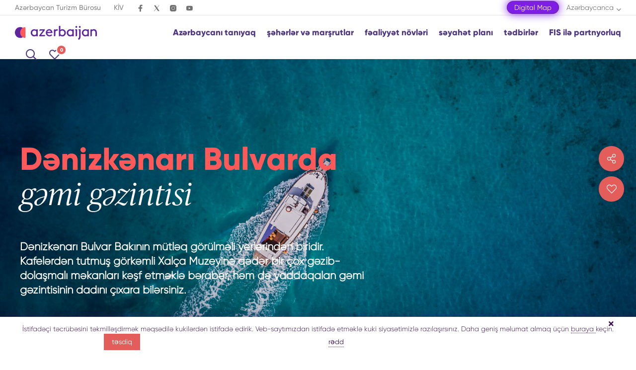

--- FILE ---
content_type: text/html; charset=UTF-8
request_url: https://azerbaijan.travel/bakida-deniz-gezintisi
body_size: 10134
content:
<!DOCTYPE html>
<html lang="az">
<head>
    <script src="https://t.contentsquare.net/uxa/8cff943315822.js"></script>
    <!-- Google tag (gtag.js) -->
    <script async src="https://www.googletagmanager.com/gtag/js?id=G-4PLGPVGVVF"></script>
    <script>   window.dataLayer = window.dataLayer || [];
        function gtag() {
            dataLayer.push(arguments);
        }
        gtag('js', new Date());
        gtag('config', 'G-4PLGPVGVVF'); </script>
    <!-- Google tag (gtag.js) event -->
    <script>
        gtag('event', 'viator', {
            // <event_parameters>
        });
    </script>

    <meta name="viewport" content="width=device-width, initial-scale=1.0">
    <meta charset="utf-8">
    <link rel="apple-touch-icon" sizes="57x57" href="https://azerbaijan.travel/images/favicon/apple-icon-57x57.png">
    <link rel="apple-touch-icon" sizes="60x60" href="https://azerbaijan.travel/images/favicon/apple-icon-60x60.png">
    <link rel="apple-touch-icon" sizes="72x72" href="https://azerbaijan.travel/images/favicon/apple-icon-72x72.png">
    <link rel="apple-touch-icon" sizes="76x76" href="https://azerbaijan.travel/images/favicon/apple-icon-76x76.png">
    <link rel="apple-touch-icon" sizes="114x114" href="https://azerbaijan.travel/images/favicon/apple-icon-114x114.png">
    <link rel="apple-touch-icon" sizes="120x120" href="https://azerbaijan.travel/images/favicon/apple-icon-120x120.png">
    <link rel="apple-touch-icon" sizes="144x144" href="https://azerbaijan.travel/images/favicon/apple-icon-144x144.png">
    <link rel="apple-touch-icon" sizes="152x152" href="https://azerbaijan.travel/images/favicon/apple-icon-152x152.png">
    <link rel="apple-touch-icon" sizes="180x180" href="https://azerbaijan.travel/images/favicon/apple-icon-180x180.png">
    <link rel="icon" type="image/png" sizes="192x192" href="https://azerbaijan.travel/images/favicon/android-icon-192x192.png">
    <link rel="icon" type="image/png" sizes="32x32" href="https://azerbaijan.travel/images/favicon/favicon-32x32.png">
    <link rel="icon" type="image/png" sizes="96x96" href="https://azerbaijan.travel/images/favicon/favicon-96x96.png">
    <link rel="icon" type="image/png" sizes="16x16" href="https://azerbaijan.travel/images/favicon/favicon-16x16.png">
    <link rel="manifest" href="https://azerbaijan.travel/images/favicon/manifest.json" crossorigin="use-credentials">
    <link rel="canonical" href="https://azerbaijan.travel/bakida-deniz-gezintisi">
    <meta name="msapplication-TileColor" content="#ffffff">
    <meta name="msapplication-TileImage" content="https://azerbaijan.travel/images/favicon/ms-icon-144x144.png">
    <meta name="theme-color" content="#ffffff">
    <meta name="csrf-token" content="nSG3HjuqnmAGO3WQRdDzWSFqbwUnwVypDOEPCr4T">
    <meta name="g-token" content="6LcdOeAUAAAAACTZCtf9Zf01KGQMl_C8q4TvrbKz">
    <meta name="p:domain_verify" content="b74df21b6332b77c93d76e55748413cb"/>
    <title>Dənizkənarı Bulvarda gəmi gəzintisi | Azerbaijan.Travel</title>
    <meta name="description" content="bakıda dəniz gəzintisi"/>
            <meta name="keywords" content=", , , , , ">
        <meta property="og:url" content="https://azerbaijan.travel/bakida-deniz-gezintisi"/>
    <meta property="og:type" content="website"/>
    <meta property="og:title" content="Dənizkənarı Bulvarda gəmi gəzintisi | Azerbaijan.Travel"/>
    <meta property="og:description" content="bakıda dəniz gəzintisi"/>
                        <meta property="og:image" content="https://azerbaijan.travel/fit1600x900/center/pages/3507/d227b1c3-5b5e-44be-ba50-dfd4ab0922c8.jpg"/>
        <meta property="og:image:width" content="1600"/>
        <meta property="og:image:height" content="900"/>
        <meta name="twitter:image" content="https://azerbaijan.travel/fit1600x900/center/pages/3507/d227b1c3-5b5e-44be-ba50-dfd4ab0922c8.jpg"/>
        <meta name="twitter:card" content="summary_large_image"/>
    <meta name="twitter:description" content="bakıda dəniz gəzintisi"/>
    <meta name="twitter:title" content="Dənizkənarı Bulvarda gəmi gəzintisi | Azerbaijan.Travel"/>
    <base href="https://azerbaijan.travel/bakida-deniz-gezintisi">
        <script>
        window.g_token = "6LcdOeAUAAAAACTZCtf9Zf01KGQMl_C8q4TvrbKz";
    </script>
    <script src="https://www.google.com/recaptcha/api.js?render=6LcdOeAUAAAAACTZCtf9Zf01KGQMl_C8q4TvrbKz"></script>
    <link href="https://azerbaijan.travel/style2.css?v=423" rel="stylesheet">
    <link href="https://azerbaijan.travel/curator.css" rel="stylesheet">
    <link href="https://azerbaijan.travel/new.css?id=125422115pyrb54rs59" rel="stylesheet">
    <base href="https://azerbaijan.travel/bakida-deniz-gezintisi">

    </head>
<body >
<div id="wrapper">
                        <style>


</style>

<header id="header">
    

    <div class="header-top-bar">
        <div class="container">
            <div>
                <div class="header-top-nav headerTopLeftLink popup-holder">
                    <a class="opener popup-opener" href="#">azerbaijan.travel</a>
                    <ul>
                        <li ><a target="_blank" href="https://tourismboard.az/az">Azərbaycan Turizm Bürosu</a></li><li ><a target="_blank" href="https://azerbaijan.travel/kiv/press-relizler">KİV</a></li>                    </ul>
                </div>
                <ul class="header-social-icons">
                                            <li>
                            <a target="_blank" class="fab fa-facebook-f socialIcon" href="https://www.facebook.com/ExperienceAZE/">
                                <img  src="https://azerbaijan.travel/images/Facebook_logo2.svg" />
                            </a>
                        </li>
                                                                <li>
                            <a target="_blank" class="fab fa-twitter socialIcon" href="https://twitter.com/experienceaze">
                                <img  src="https://azerbaijan.travel/images/Twitter_logo2.svg" />
                            </a>
                        </li>
                                                                <li>
                            <a target="_blank" class="fab fa-instagram socialIcon" href="https://www.instagram.com/experienceazerbaijan/">
                                <img  src="https://azerbaijan.travel/images/instagram_logo.svg" />
                            </a>
                        </li>
                                                                <li>
                            <a target="_blank" class="fab fa-youtube socialIcon" href="https://www.youtube.com/channel/UCJvKUQoRB97StBM5c-3PS4Q">
                                <img  src="https://azerbaijan.travel/images/Youtube_logo2.svg" />
                            </a>
                        </li>
                                                                            </ul>
            </div>
            <div>
                                    <div class="azal-button-wrapper">
                        <a href="https://map.azerbaijan.travel/" target="_blank"  class="azal-btn">
                            Digital Map
                        </a>
                    </div>
                                <div class="lang-bar"><a class="opener far fa-chevron-down" href="#">Azərbaycanca</a>
                    <ul>
                                                                                    <li><a href="https://azerbaijan.travel/boat-trips-boulevard" >English</a></li>
                                                                                                                <li><a href="https://azerbaijan.travel/morskie-proqulki-v-baku" >Русский</a></li>
                                                                                                                            </ul>
                </div>
            </div>
        </div>
                    <hr class="mobile-only-azal" style="margin-bottom: 9px !important;">
            <div class="container mobile-only-azal">
                <div style="justify-content: flex-end;">
                    <div>
                        <a href="https://map.azerbaijan.travel/" target="_blank" class="azal-btn" style="margin:0">
                            Digital Map
                        </a>
                    </div>
                </div>
            </div>
            </div>
            <div class="header-content">
        <div class="container">
            <div>
                <strong class="logo">
                    <a  href="https://azerbaijan.travel" >
                            <img src="https://azerbaijan.travel/images/logo.svg" alt="Azerbaijan Travel" width="165" height="32">
                    </a>
                </strong>
                <div id="desktop-nav">
                    <ul class="nav">
                        <li ><a href="#">Azərbaycanı tanıyaq</a>
                    <div class="sub-menu">
                           <div class="row"><div class="sub-menu__item "><a  href="#" class="sub-menu__main">Azərbaycan haqqında</a>
<div class="row">
                    <ul>
            <li><a   href="https://azerbaijan.travel/azerbaycan-haqqinda-maraqli-faktlar">maraqlı faktlar</a></li><li><a   href="https://azerbaijan.travel/nesrler">nəşrlər</a></li><li><a   href="https://azerbaijan.travel/azerbaycan-insani">Azərbaycan insanı</a></li>
               </ul></div></div><div class="sub-menu__item "><a  href="#" class="sub-menu__main">davamlılıq</a>
<div class="row">
                    <ul>
            <li><a   href="https://azerbaijan.travel/sustainable-tourism-strategyaz">Azərbaycanda turizmin dayanıqlı inkişafı strategiyası</a></li>
               </ul></div></div></div>
                     </div>
                     </li><li ><a href="#">şəhərlər və marşrutlar</a>
                    <div class="sub-menu">
                           <div class="row"><div class="sub-menu__item sub-menu__item--routs">
                      <img src="https://azerbaijan.travel/storage/pages/10/7vaDKOmyaPYxhWhx49zFYtmfo2aXzoYRIaVjWO8Q.svg" alt="Şimal marşrutu">
                    </div><div class="sub-menu__item sub-menu__item--routs"><a  href="#" class="sub-menu__main">marşrutlar</a>
<div class="row">
                    <ul>
            <li><a data-img="https://azerbaijan.travel/storage/pages/10/7vaDKOmyaPYxhWhx49zFYtmfo2aXzoYRIaVjWO8Q.svg"  href="https://azerbaijan.travel/simal-marsrutu">Şimal marşrutu</a></li><li><a data-img="https://azerbaijan.travel/storage/pages/221/Zk65PNztTBRCRx8as9F4QZ98DQpj4zSDkwWjoRZz.svg"  href="https://azerbaijan.travel/simal-qerb-marsrutu">Şimal-qərb marşrutu</a></li><li><a data-img="https://azerbaijan.travel/storage/pages/222/SUINVIHtabhoa495XoRQF5vonUdyIjVuH7rvPeu6.svg"  href="https://azerbaijan.travel/qerb-marsrutu">Qərb marşrutu</a></li><li><a data-img="https://azerbaijan.travel/storage/pages/223/NCVtsodscX7EzdUwgK2PlwVzZDtyFTkJBfKqTQpv.svg"  href="https://azerbaijan.travel/cenub-marsrutu">Cənub marşrutu</a></li>
               </ul></div></div><div class="sub-menu__item "><a  href="#" class="sub-menu__main">şəhərlər və regionlar</a>
<div class="row">
                    <ul>
            <li><a   href="https://azerbaijan.travel/baki">Bakı</a></li><li><a   href="https://azerbaijan.travel/qebele">Qəbələ</a></li><li><a   href="https://azerbaijan.travel/qax">Qax</a></li><li><a   href="https://azerbaijan.travel/gence">Gəncə</a></li><li><a   href="https://azerbaijan.travel/goygol">Göygöl</a></li><li><a   href="https://azerbaijan.travel/quba">Quba</a></li><li><a   href="https://azerbaijan.travel/qusar">Qusar</a></li>
               </ul><ul>
            <li><a   href="https://azerbaijan.travel/ismayilli">İsmayıllı</a></li><li><a   href="https://azerbaijan.travel/qarabag">Qarabağ</a></li><li><a   href="https://azerbaijan.travel/xizi">Xızı</a></li><li><a   href="https://azerbaijan.travel/lenkeran">Lənkəran</a></li><li><a   href="https://azerbaijan.travel/lerik">Lerik</a></li><li><a   href="https://azerbaijan.travel/naftalan">Naftalan</a></li><li><a   href="https://azerbaijan.travel/naxcivan">Naxçıvan</a></li>
               </ul><ul>
            <li><a   href="https://azerbaijan.travel/samaxi">Şamaxı</a></li><li><a   href="https://azerbaijan.travel/semkir">Şəmkir</a></li><li><a   href="https://azerbaijan.travel/seki">Şəki</a></li><li><a   href="https://azerbaijan.travel/susa">Şuşa</a></li><li><a   href="https://azerbaijan.travel/zaqatala">Zaqatala</a></li><li><a   href="https://azerbaijan.travel/mingecevir">Mingəçevir</a></li>
               </ul></div></div></div>
                     </div>
                     </li><li ><a href="#">fəaliyyət növləri</a>
                    <div class="sub-menu">
                           <div class="row"><div class="sub-menu__item "><a  href="#" class="sub-menu__main">mədəniyyət, incəsənət və mədəni irs</a>
<div class="row">
                    <ul>
            <li><a   href="https://azerbaijan.travel/muzeyler-ve-qalereyalar">muzeylər və qalereyalar</a></li><li><a   href="https://azerbaijan.travel/memarliq">memarlıq</a></li><li><a   href="https://azerbaijan.travel/senetkarliq">sənətkarlıq</a></li><li><a   href="https://azerbaijan.travel/tarixin-izi-ile">tarixin izi ilə</a></li><li><a   href="https://azerbaijan.travel/yunesko-irsi">YUNESKO irsi</a></li><li><a   href="https://azerbaijan.travel/dini-turizm">dini məkanlar</a></li>
               </ul></div></div><div class="sub-menu__item "><a  href="#" class="sub-menu__main">mətbəx, şərabçılıq və gecə həyatı</a>
<div class="row">
                    <ul>
            <li><a   href="https://azerbaijan.travel/milli-metbexle-tanisliq">milli mətbəx</a></li><li><a href="https://azerbaijan.travel/sherabciliq">Azərbaycanda şərabçılıq</a></li><li><a href="https://azerbaijan.travel/gece-heyati-ve-eylence">gecə həyatı və əyləncə</a></li>
               </ul></div></div><div class="sub-menu__item "><a  href="#" class="sub-menu__main">şopinq</a>
<div class="row">
                    <ul>
            <li><a   href="https://azerbaijan.travel/bazarlar-ve-yarmarkalar">bazarlar</a></li><li><a   href="https://azerbaijan.travel/yerli-deb-ve-milli-geyimler">yerli dizaynerlər</a></li>
               </ul></div></div></div><div class="row"><div class="sub-menu__item "><a  href="#" class="sub-menu__main">təbiət və macəra</a>
<div class="row">
                    <ul>
            <li><a   href="https://azerbaijan.travel/milli-parklar">milli parklar</a></li><li><a   href="https://azerbaijan.travel/azerbaycanda-haykinq">Azərbaycanda haykinq turları</a></li><li><a   href="https://azerbaijan.travel/azerbaycanda-aciq-havada-istirahet">açıq havada istirahət və əyləncə</a></li><li><a   href="https://azerbaijan.travel/qus-musahidesi">quş müşahidəsi</a></li><li><a   href="https://azerbaijan.travel/azerbaycanda-idman-ve-macera">Azərbaycanda idman və macəra</a></li>
               </ul></div></div><div class="sub-menu__item "><a  href="#" class="sub-menu__main">ailəvi istirahət</a>
<div class="row">
                    <ul>
            <li><a   href="https://azerbaijan.travel/usaqlarla-tebietde">uşaqlarla təbiətdə</a></li><li><a   href="https://azerbaijan.travel/usaqlarla-medeni-proqram">uşaqlarla mədəni istirahət</a></li><li><a   href="https://azerbaijan.travel/usaqlarla-qastronomik-turizm">uşaqlarla qastronomiya</a></li><li><a   href="https://azerbaijan.travel/usaqlarla-eylence">uşaqlarla əyləncə</a></li>
               </ul></div></div><div class="sub-menu__item "><a  href="#" class="sub-menu__main">sağlamlıq</a>
<div class="row">
                    <ul>
            <li><a   href="https://azerbaijan.travel/azerbaycanda-tibbi-turizm">tibbi turizm</a></li><li><a   href="https://azerbaijan.travel/saglamliq-turizmi">sağlamlıq turizmi</a></li>
               </ul></div></div></div>
                     </div>
                     </li><li ><a href="#">səyahət planı</a>
                    <div class="sub-menu">
                           <div class="row"><div class="sub-menu__item "><a  href="#" class="sub-menu__main">yola hazırlıq</a>
<div class="row">
                    <ul>
            <li><a   href="https://azerbaijan.travel/yerlesme-rezervasiyasi">yerləşmə rezervasiyası</a></li>
               </ul></div></div></div>
                     </div>
                     </li><li ><a href="#">tədbirlər</a>
                    <div class="sub-menu">
                           <div class="row"><div class="sub-menu__item "><a  href="#" class="sub-menu__main">ümumi tədbirlər</a>
<div class="row">
                    <ul>
            <li><a   href="https://azerbaijan.travel/yeni-tedbirler-teqvimi">tədbirlər təqvimi</a></li>
               </ul></div></div><div class="sub-menu__item "><a  href="#" class="sub-menu__main">xüsusi tədbirlər</a>
<div class="row">
                    <ul>
            <li><a   href="https://azerbaijan.travel/tedbirler/xususi-tedbirler/qis-idmanlari-dunyasinda-en-gozlenilen-tedbirler">qış idmanları dünyasında  ən gözlənilən tədbirlər</a></li>
               </ul></div></div></div>
                     </div>
                     </li><li><a href="https://azerbaijan.travel/azerbaycan-qis-idmanlari-uzre-dunya-arenasinda">FIS ilə partnyorluq</a></li>                    </ul>
                </div>
            </div>
            <div>
                <ul class="user-actions">
                    <li>
                        <div class="search-popup-holder">
                            <a class="search-popup-opener" href="#"><span class="icon far fa-search"></span></a>
                        </div>
                    </li>
                    <li>
                        <a href="https://azerbaijan.travel/menim-sehifem">
                            <span class="icon far fa-heart">
                            <span id="favorite_counter" class="items-counter-small">
                            0
                            </span>
                            </span>
                            <span class="text">tərcihləriniz</span>
                        </a>
                    </li>
                    
                </ul>
                <div id="mobile-nav">
                    <a class="nav-opener far fa-bars" href="#"></a>
                    <div class="mobile-menu-holder">
                        <div class="mobile-menu-frame">
                            <ul>
                                <li ><a  href="#">Azərbaycanı tanıyaq</a>
                        <ul>
                            <li class="li-100"><a  href="#">Azərbaycan haqqında</a>
                        <ul class="sub_menu">
                        <li><span>Azərbaycan haqqında <i class="icon far fa-chevron-left"></i></span></li>
                            <li class="li-100"><a href="https://azerbaijan.travel/azerbaycan-haqqinda-maraqli-faktlar">maraqlı faktlar</a></li><li class="li-100"><a href="nesrler">nəşrlər</a></li><li class="li-100"><a  href="#">Azərbaycan insanı</a>
                        <ul class="sub_menu">
                        <li><span>Azərbaycan insanı <i class="icon far fa-chevron-left"></i></span></li>
                            <li class="li-100"><a href="https://azerbaijan.travel/azerbaycan-insani/ayten-qeribli">Aytən Qəribli</a></li><li class="li-100"><a href="https://azerbaijan.travel/azerbaycan-insani/sekinin-maceraci-genci">Müşfiq Səmədli</a></li><li class="li-100"><a href="https://azerbaijan.travel/azerbaycan-insani/elvin-memmedsoy">Elvin Məmmədsoy</a></li><li class="li-100"><a href="https://azerbaijan.travel/azerbaycan-insani/rustem-orucov">Rüstəm Orucov</a></li>
                        </ul>
                     </li >
                        </ul>
                     </li ><li class="li-100"><a  href="#">davamlılıq</a>
                        <ul class="sub_menu">
                        <li><span>davamlılıq <i class="icon far fa-chevron-left"></i></span></li>
                            <li class="li-100"><a href="https://azerbaijan.travel/sustainable-tourism-strategyaz">Azərbaycanda turizmin dayanıqlı inkişafı strategiyası</a></li>
                        </ul>
                     </li >
                        </ul>
                     </li ><li ><a  href="#">şəhərlər və marşrutlar</a>
                        <ul>
                            <li class="li-100"><a  href="#">marşrutlar</a>
                        <ul class="sub_menu">
                        <li><span>marşrutlar <i class="icon far fa-chevron-left"></i></span></li>
                            <li class="li-100"><a href="https://azerbaijan.travel/simal-marsrutu">Şimal marşrutu</a></li><li class="li-100"><a href="https://azerbaijan.travel/simal-qerb-marsrutu">Şimal-qərb marşrutu</a></li><li class="li-100"><a href="https://azerbaijan.travel/qerb-marsrutu">Qərb marşrutu</a></li><li class="li-100"><a href="https://azerbaijan.travel/cenub-marsrutu">Cənub marşrutu</a></li>
                        </ul>
                     </li ><li class="li-100"><a  href="#">şəhərlər və regionlar</a>
                        <ul class="sub_menu">
                        <li><span>şəhərlər və regionlar <i class="icon far fa-chevron-left"></i></span></li>
                            <li ><a href="https://azerbaijan.travel/baki">Bakı</a></li><li ><a href="https://azerbaijan.travel/qebele">Qəbələ</a></li><li ><a href="https://azerbaijan.travel/qax">Qax</a></li><li ><a href="https://azerbaijan.travel/gence">Gəncə</a></li><li ><a href="https://azerbaijan.travel/goygol">Göygöl</a></li><li ><a href="https://azerbaijan.travel/quba">Quba</a></li><li ><a href="https://azerbaijan.travel/qusar">Qusar</a></li><li ><a href="https://azerbaijan.travel/ismayilli">İsmayıllı</a></li><li ><a href="https://azerbaijan.travel/qarabag">Qarabağ</a></li><li ><a href="https://azerbaijan.travel/xizi">Xızı</a></li><li ><a href="https://azerbaijan.travel/lenkeran">Lənkəran</a></li><li ><a href="https://azerbaijan.travel/lerik">Lerik</a></li><li ><a href="https://azerbaijan.travel/naftalan">Naftalan</a></li><li ><a href="https://azerbaijan.travel/naxcivan">Naxçıvan</a></li><li ><a href="https://azerbaijan.travel/samaxi">Şamaxı</a></li><li ><a href="https://azerbaijan.travel/semkir">Şəmkir</a></li><li ><a href="https://azerbaijan.travel/seki">Şəki</a></li><li ><a href="https://azerbaijan.travel/susa">Şuşa</a></li><li ><a href="https://azerbaijan.travel/zaqatala">Zaqatala</a></li><li ><a href="https://azerbaijan.travel/mingecevir">Mingəçevir</a></li>
                        </ul>
                     </li >
                        </ul>
                     </li ><li ><a  href="#">fəaliyyət növləri</a>
                        <ul>
                            <li class="active li-100"><a  href="#">mədəniyyət, incəsənət və mədəni irs</a>
                        <ul class="sub_menu">
                        <li><span>mədəniyyət, incəsənət və mədəni irs <i class="icon far fa-chevron-left"></i></span></li>
                            <li class="li-100"><a href="https://azerbaijan.travel/muzeyler-ve-qalereyalar">muzeylər və qalereyalar</a></li><li class="li-100"><a href="https://azerbaijan.travel/memarliq">memarlıq</a></li><li class="li-100"><a href="https://azerbaijan.travel/senetkarliq">sənətkarlıq</a></li><li class="li-100"><a href="https://azerbaijan.travel/tarixin-izi-ile">tarixin izi ilə</a></li><li class="li-100"><a href="https://azerbaijan.travel/yunesko-irsi">YUNESKO irsi</a></li><li class="active li-100"><a href="https://azerbaijan.travel/dini-turizm">dini məkanlar</a></li>
                        </ul>
                     </li ><li class="li-100"><a  href="#">mətbəx, şərabçılıq və gecə həyatı</a>
                        <ul class="sub_menu">
                        <li><span>mətbəx, şərabçılıq və gecə həyatı <i class="icon far fa-chevron-left"></i></span></li>
                            <li class="li-100"><a href="https://azerbaijan.travel/milli-metbexle-tanisliq">milli mətbəx</a></li><li class="li-100"><a href="https://azerbaijan.travel/sherabciliq">Azərbaycanda şərabçılıq</a></li><li class="li-100"><a href="https://azerbaijan.travel/gece-heyati-ve-eylence">gecə həyatı və əyləncə</a></li>
                        </ul>
                     </li ><li class="li-100"><a  href="#">şopinq</a>
                        <ul class="sub_menu">
                        <li><span>şopinq <i class="icon far fa-chevron-left"></i></span></li>
                            <li class="li-100"><a href="https://azerbaijan.travel/bazarlar-ve-yarmarkalar">bazarlar</a></li><li class="li-100"><a href="https://azerbaijan.travel/yerli-deb-ve-milli-geyimler">yerli dizaynerlər</a></li>
                        </ul>
                     </li ><li class="li-100"><a  href="#">təbiət və macəra</a>
                        <ul class="sub_menu">
                        <li><span>təbiət və macəra <i class="icon far fa-chevron-left"></i></span></li>
                            <li class="li-100"><a href="https://azerbaijan.travel/milli-parklar">milli parklar</a></li><li class="li-100"><a href="https://azerbaijan.travel/azerbaycanda-haykinq">Azərbaycanda haykinq turları</a></li><li class="li-100"><a href="https://azerbaijan.travel/azerbaycanda-aciq-havada-istirahet">açıq havada istirahət və əyləncə</a></li><li class="li-100"><a href="https://azerbaijan.travel/qus-musahidesi">quş müşahidəsi</a></li><li class="li-100"><a href="https://azerbaijan.travel/azerbaycanda-idman-ve-macera">Azərbaycanda idman və macəra</a></li>
                        </ul>
                     </li ><li class="li-100"><a  href="#">ailəvi istirahət</a>
                        <ul class="sub_menu">
                        <li><span>ailəvi istirahət <i class="icon far fa-chevron-left"></i></span></li>
                            <li class="li-100"><a href="https://azerbaijan.travel/usaqlarla-tebietde">uşaqlarla təbiətdə</a></li><li class="li-100"><a href="https://azerbaijan.travel/usaqlarla-medeni-proqram">uşaqlarla mədəni istirahət</a></li><li class="li-100"><a href="https://azerbaijan.travel/usaqlarla-qastronomik-turizm">uşaqlarla qastronomiya</a></li><li class="li-100"><a href="https://azerbaijan.travel/usaqlarla-eylence">uşaqlarla əyləncə</a></li>
                        </ul>
                     </li ><li class="li-100"><a  href="#">sağlamlıq</a>
                        <ul class="sub_menu">
                        <li><span>sağlamlıq <i class="icon far fa-chevron-left"></i></span></li>
                            <li class="li-100"><a href="https://azerbaijan.travel/azerbaycanda-tibbi-turizm">tibbi turizm</a></li><li class="li-100"><a href="https://azerbaijan.travel/saglamliq-turizmi">sağlamlıq turizmi</a></li>
                        </ul>
                     </li >
                        </ul>
                     </li ><li ><a  href="#">səyahət planı</a>
                        <ul>
                            <li class="li-100"><a  href="#">yola hazırlıq</a>
                        <ul class="sub_menu">
                        <li><span>yola hazırlıq <i class="icon far fa-chevron-left"></i></span></li>
                            <li class="li-100"><a href="https://azerbaijan.travel/yerlesme-rezervasiyasi">yerləşmə rezervasiyası</a></li>
                        </ul>
                     </li >
                        </ul>
                     </li ><li ><a  href="#">tədbirlər</a>
                        <ul>
                            <li class="li-100"><a  href="#">ümumi tədbirlər</a>
                        <ul class="sub_menu">
                        <li><span>ümumi tədbirlər <i class="icon far fa-chevron-left"></i></span></li>
                            <li class="li-100"><a href="https://azerbaijan.travel/yeni-tedbirler-teqvimi">tədbirlər təqvimi</a></li>
                        </ul>
                     </li ><li class="li-100"><a  href="#">xüsusi tədbirlər</a>
                        <ul class="sub_menu">
                        <li><span>xüsusi tədbirlər <i class="icon far fa-chevron-left"></i></span></li>
                            <li class="li-100"><a href="https://azerbaijan.travel/tedbirler/xususi-tedbirler/qis-idmanlari-dunyasinda-en-gozlenilen-tedbirler">qış idmanları dünyasında  ən gözlənilən tədbirlər</a></li>
                        </ul>
                     </li >
                        </ul>
                     </li ><li><a  href="https://azerbaijan.travel/azerbaycan-qis-idmanlari-uzre-dunya-arenasinda">FIS ilə partnyorluq</a></li>

                            </ul>
                            <ul class="user-actions">
                                <li><a href="#"><span class="icon far fa-search"></span></a></li>
                                <li>
                                    <a href="https://azerbaijan.travel/menim-sehifem">
                                        <span class="icon fal fa-heart">
                                        <span class="items-counter-small" id="favorite_counter_small">0</span>
                                        </span>
                                        <span class="text">tərcihləriniz</span>
                                    </a>
                                </li>
                                
                            </ul>

                            <ul class="mobileSubMenu"><li ><a target="_blank" href="https://tourismboard.az/az">Azərbaycan Turizm Bürosu</a></li><li ><a target="_blank" href="https://azerbaijan.travel/kiv/press-relizler">KİV</a></li></ul>
                        </div>
                    </div>
                </div>
            </div>
        </div>
    </div>
        <div class="search-popup-holder">
        <div class="popups">
            <form action="https://azerbaijan.travel/axtaris-neticeleri">
                <input type="text" required pattern=".{3,}" name="q" placeholder="axtarış..." id="search_input"/>
                <button type="submit"><span class="icon far fa-search"></span></button>
            </form>
        </div>
    </div>
</header>                <main id="main">
            <div class="intro_sliders">
                        <div >
            <section class="section-intro">
                                <div class="mobile-banner" style="background-image:linear-gradient(rgba(0,0,0,0), rgba(0,0,0,0.2)),  url(' https://azerbaijan.travel/resize1600/center/pages/3507/8f5e6f2f-08dd-4ebc-aab9-2aeef1b88e50.jpg ')"></div>
                                    <div class="bg-holder non-retina" style="background-position-y:50%;background-image:linear-gradient(rgba(0,0,0,0), rgba(0,0,0,0.2)),  url('https://azerbaijan.travel/resize1600/center/pages/3507/8f5e6f2f-08dd-4ebc-aab9-2aeef1b88e50.jpg')"></div>
                    <div class="bg-holder retina" style="background-position-y:50%;background-image:linear-gradient(rgba(0,0,0,0), rgba(0,0,0,0.2)),  url('https://azerbaijan.travel/resize3200/center/pages/3507/8f5e6f2f-08dd-4ebc-aab9-2aeef1b88e50.jpg')"></div>
                                    
                    <div class="container">
                                                <div class="content">
                                                        <h1 >
                                Dənizkənarı Bulvarda 
                                 
                                    <span >gəmi gəzintisi</span>
                                                            </h1>
                                                            <p><p><span style="color:#ffffff">Dənizkənarı Bulvar Bakının m&uuml;tləq g&ouml;r&uuml;lməli yerlərindən biridir. Kafelərdən tutmuş g&ouml;rkəmli Xal&ccedil;a Muzeyinə qədər bir &ccedil;ox gəzib-dolaşmalı məkanları kəşf etməklə bərabər, həm də yaddaqalan gəmi gəzintisinin dadını &ccedil;ıxara bilərsiniz.&nbsp;</span></p>

<p>&nbsp;</p></p>
                                                                                </div>
                                            </div>
            </section>
        </div>
            </div>

                <section class="section-page-navigation">
    <div class="container">
        <div><strong class="logo"><img src="https://azerbaijan.travel/images/logo-short.svg" width="32" height="32" alt="Azerbaijan Travel"></strong>
            <div class="section-heading inline">
                <h2>Dənizkənarı Bulvarda<span>gəmi gəzintisi</span></h2>
            </div>
        </div>
        <div>
            <div class="list-holder">
                <div class="list-frame">
                    <ul class="list">
                                                                                                                        <li class="in-page-nav active "><a href="#bulvarda-gemi-gezintisi-haqda_117594">Bulvarda gəmi gəzintisi haqda</a></li>
                                                                                                                                                                                    <li class="in-page-nav "><a href="#qalereya_117595">Qalereya</a></li>
                                                                                                                                                                                    <li class="in-page-nav "><a href="#xerite_117597">Xəritə</a></li>
                                                                                                                                                                                    <li class="in-page-nav "><a href="#rezerv-edin_117598">Rezerv edin</a></li>
                                                                                                                                                                                                                                                                    </ul>
                </div>
            </div>
        </div>
    </div>
</section>                <section class="section-content" data-block="text_block_with_red_title_and_image_right" id="bulvarda-gemi-gezintisi-haqda_117594">
    <div class="container">
        <div class="content-frame">
            <div class="aside"></div>
            <div class="content-holder">
                                <div class="section-heading ">
                    <h2>Bakı bulvarında<span>unudulmaz gəmi gəzintisi</span></h2>
                </div>
                                <p><span style="color:#000000">Paytaxt şəhər Bakının Dənizkənarı Bulvarı m&uuml;tləq g&ouml;rməli olduğunuz yerlərin siyahısının əvvəlində gəlir. Əsası 1909-cu ildə qoyulan g&ouml;z işlədikcə uzanan Bakı bulvarı bu g&uuml;n saysız kafe, restoran, muzey, ticarət mərkəzləri və bir &ccedil;ox digər attraksion və fəaliyyətlərə ev sahibliyi edən Bakı şəhərində qonaqların &uuml;z tutduğu ən sevimli istirahət zonasıdır. 113 yaşlı bulvar boyunca onu m&uuml;şayiət edən Ki&ccedil;ik Venesiya, Xal&ccedil;a Muzeyi, Dəniz Mall və Şeytan &ccedil;arxı qonaqlarda kəşf etmək &uuml;&ccedil;&uuml;n hər zaman x&uuml;susi maraq yaradır.&nbsp;</span></p>

<p><span style="color:#000000">Dənizkənarı Bulvarın g&ouml;zoxşayan mənzərəsinin əsl dadını Xəzərin rəvan sularında qısa gəmi gəzintisi ilə &ccedil;ıxarmaq imkanını m&uuml;tləq dəyərləndirin. G&uuml;n ərzində dəniz sahili və Bakının bənzərsiz&nbsp; memarlıq n&uuml;munələrinə heyran olacaq, axşam&ccedil;ağı isə sərin meh ilə rəqs edən şəhərin işıqların sehrinə qapılacaqsınız. Bu nəcib şəhərin nəfəs kəsən mənzərələrinə şahidlik etməklə yanaşı, sərinləşdirici i&ccedil;kilər və ya milli &ccedil;ay dəstgahı ilə dinclik tapa və gəmidə olan peşəkar fotoqrafın k&ouml;məyilə xoş xatirələrinizi əbədiləşdirə bilərsiniz.&nbsp;&nbsp;</span></p>

<p><span style="color:#000000">Gəmi gəzintisi təxminən 30&ndash;40 dəqiqə davam edir və Mirvari gəmisi ilə həyata ke&ccedil;irilir. Gəminin tutumu 450 nəfərdir. Biletlərin qiyməti 5 və 10 AZN təşkil edir, 6 yaşadək uşaqlar &uuml;&ccedil;&uuml;n isə gəzinti pulsuzdur. Gəmi hər g&uuml;n saat 14:00-dan 21:00-a qədər Dəniz Vağzalının qarşısından hərəkət edir. K&uuml;ləkli hava şəraitində gəzinti ke&ccedil;irilmir.</span></p>

<p><strong>Əlaqə n&ouml;mrəsi:</strong></p>

<p>+994 55 289 56 06</p>
                            </div>
            <div class="aside">
                <div class="widget media-holder">
                <img src="https://azerbaijan.travel/storage/pages/3507/6b57cbc8-30fa-4418-927a-df9d60d5125b.svg" srcset="https://azerbaijan.travel/storage/pages/3507/6b57cbc8-30fa-4418-927a-df9d60d5125b.svg 1x, https://azerbaijan.travel/storage/pages/3507/6b57cbc8-30fa-4418-927a-df9d60d5125b.svg 2x" alt="Bakı bulvarında | unudulmaz gəmi gəzintisi" width="313" height="" />  </div>
            </div>
        </div>
    </div>
</section>                                                            <section class="block section-content" data-block="images_slider_block" id="qalereya_117595">
    <div class="container">
        <div class="content-frame">
            <div class="aside"></div>
            <div class="content-holder">
                <div class="section-heading">
                    <strong class="pre-title">QALEREYA</strong>
                    <h3>Bakı bulvarında unudulmaz gəmi gəzintisindən həzz alın</h3>
                </div>
            </div>
            <div class="aside"></div>
        </div>
    </div>
    <div class="container">
        <div class="thumbnails-grid col-3 slick-slider-col-3 open_gallery">
                    <div>
                <div class="media-holder-with-actions"><a href="https://azerbaijan.travel/resize3000/center/pages/3507/20bba47d-1bee-47f6-a254-dda4d4c9bb30.jpg" data-fancybox="gallery"><img src="https://azerbaijan.travel/fit376x312/center/pages/3507/20bba47d-1bee-47f6-a254-dda4d4c9bb30.jpg" srcset="https://azerbaijan.travel/fit376x312/center/pages/3507/20bba47d-1bee-47f6-a254-dda4d4c9bb30.jpg 1x, https://azerbaijan.travel/fit752x624/center/pages/3507/20bba47d-1bee-47f6-a254-dda4d4c9bb30.jpg 2x" alt="" width="376" height="312" /></a>
                    <ul class="user-actions">
                                            </ul>
                </div>
            </div>
                        <div>
                <div class="media-holder-with-actions"><a href="https://azerbaijan.travel/resize3000/center/pages/3507/8c24ebf1-42cd-4fb8-8adc-ce1f160614ac.jpg" data-fancybox="gallery"><img src="https://azerbaijan.travel/fit376x312/center/pages/3507/8c24ebf1-42cd-4fb8-8adc-ce1f160614ac.jpg" srcset="https://azerbaijan.travel/fit376x312/center/pages/3507/8c24ebf1-42cd-4fb8-8adc-ce1f160614ac.jpg 1x, https://azerbaijan.travel/fit752x624/center/pages/3507/8c24ebf1-42cd-4fb8-8adc-ce1f160614ac.jpg 2x" alt="" width="376" height="312" /></a>
                    <ul class="user-actions">
                                            </ul>
                </div>
            </div>
                        <div>
                <div class="media-holder-with-actions"><a href="https://azerbaijan.travel/resize3000/center/pages/3507/576ecfc1-361b-4e14-a883-e18532f99de6.jpg" data-fancybox="gallery"><img src="https://azerbaijan.travel/fit376x312/center/pages/3507/576ecfc1-361b-4e14-a883-e18532f99de6.jpg" srcset="https://azerbaijan.travel/fit376x312/center/pages/3507/576ecfc1-361b-4e14-a883-e18532f99de6.jpg 1x, https://azerbaijan.travel/fit752x624/center/pages/3507/576ecfc1-361b-4e14-a883-e18532f99de6.jpg 2x" alt="" width="376" height="312" /></a>
                    <ul class="user-actions">
                                            </ul>
                </div>
            </div>
                        <div>
                <div class="media-holder-with-actions"><a href="https://azerbaijan.travel/resize3000/center/pages/3507/3dffed52-b635-4f4b-b8f8-7ed3d99d8c3c.jpg" data-fancybox="gallery"><img src="https://azerbaijan.travel/fit376x312/center/pages/3507/3dffed52-b635-4f4b-b8f8-7ed3d99d8c3c.jpg" srcset="https://azerbaijan.travel/fit376x312/center/pages/3507/3dffed52-b635-4f4b-b8f8-7ed3d99d8c3c.jpg 1x, https://azerbaijan.travel/fit752x624/center/pages/3507/3dffed52-b635-4f4b-b8f8-7ed3d99d8c3c.jpg 2x" alt="" width="376" height="312" /></a>
                    <ul class="user-actions">
                                            </ul>
                </div>
            </div>
                        <div>
                <div class="media-holder-with-actions"><a href="https://azerbaijan.travel/resize3000/center/pages/3507/a7d9e5da-0d66-4664-bdcf-13257a2d12a4.jpg" data-fancybox="gallery"><img src="https://azerbaijan.travel/fit376x312/center/pages/3507/a7d9e5da-0d66-4664-bdcf-13257a2d12a4.jpg" srcset="https://azerbaijan.travel/fit376x312/center/pages/3507/a7d9e5da-0d66-4664-bdcf-13257a2d12a4.jpg 1x, https://azerbaijan.travel/fit752x624/center/pages/3507/a7d9e5da-0d66-4664-bdcf-13257a2d12a4.jpg 2x" alt="" width="376" height="312" /></a>
                    <ul class="user-actions">
                                            </ul>
                </div>
            </div>
                        <div>
                <div class="media-holder-with-actions"><a href="https://azerbaijan.travel/resize3000/center/pages/3507/99076b5e-f1b3-48f1-bda6-c4a50a7f6e39.jpg" data-fancybox="gallery"><img src="https://azerbaijan.travel/fit376x312/center/pages/3507/99076b5e-f1b3-48f1-bda6-c4a50a7f6e39.jpg" srcset="https://azerbaijan.travel/fit376x312/center/pages/3507/99076b5e-f1b3-48f1-bda6-c4a50a7f6e39.jpg 1x, https://azerbaijan.travel/fit752x624/center/pages/3507/99076b5e-f1b3-48f1-bda6-c4a50a7f6e39.jpg 2x" alt="" width="376" height="312" /></a>
                    <ul class="user-actions">
                                            </ul>
                </div>
            </div>
            
        </div>
    </div>
</section>                                                            <section class="section-map" data-block="map_block_small" id="xerite_117597">
    <div class="container">
        <div class="section-heading  inline ">
            <h2>xəritədə bax</h2>
        </div>
    </div>
    <div class="map-holder" id="map3507" style="height: 400px; margin: 0 auto;max-width: 1200px"></div>
    <script>
        var $map_json_data = [{"items":[{"id":3507,"lat":"40.36232","lng":"49.84023","image":"<a href=\"bakida-deniz-gezintisi\"><img src=\"https:\/\/azerbaijan.travel\/fit214x140\/center\/pages\/3507\/d227b1c3-5b5e-44be-ba50-dfd4ab0922c8.jpg\" srcset=\"https:\/\/azerbaijan.travel\/fit214x140\/center\/pages\/3507\/d227b1c3-5b5e-44be-ba50-dfd4ab0922c8.jpg 1x, https:\/\/azerbaijan.travel\/fit428x280\/center\/pages\/3507\/d227b1c3-5b5e-44be-ba50-dfd4ab0922c8.jpg 2x\" alt=\"D\u0259nizk\u0259nar\u0131 Bulvarda g\u0259mi g\u0259zintisi\" width=\"214\" height=\"140\" \/><\/a>","title":"D\u0259nizk\u0259nar\u0131 Bulvarda g\u0259mi g\u0259zintisi","desc":"<p><span style=\"color:#000000\">D\u0259nizk\u0259nar\u0131 Bulvar Bak\u0131n\u0131n m&uuml;tl\u0259q g&ouml;r&uuml;lm\u0259li yerl\u0259rind\u0259n biridir. Kafel\u0259rd\u0259n tutmu\u015f g&ouml;rk\u0259mli Xal&ccedil;a Muzeyin\u0259 q\u0259d\u0259r bir...<a href=\"bakida-deniz-gezintisi\">Daha \u0259trafl\u0131<\/a>","favorite":false,"clickable":false}],"route":false}];
    </script>
</section>


                                            

                                                    <section class="block" data-block="experience_block" id="_117599">
    <div class="container">
        <div class="section-heading  inline ">
            <h2>Bakıda<span>digər fəaliyyət növləri</span></h2>
        </div>
        <div class="thumbnails-grid  sl ">
                                            <div>
                    <div class="thumbnail-info">
                        <div class="thumbnail-media"><img src="https://azerbaijan.travel/fit231x379/center/pages/3505/dd6e0fc7-6cd4-4e38-a0d9-77055d228fa0.jpg" srcset="https://azerbaijan.travel/fit231x379/center/pages/3505/dd6e0fc7-6cd4-4e38-a0d9-77055d228fa0.jpg 1x, https://azerbaijan.travel/fit462x758/center/pages/3505/dd6e0fc7-6cd4-4e38-a0d9-77055d228fa0.jpg 2x" alt="Azərbaycanda dayvinq" width="231" height="379" /></div>
                        <div class="thumbnail-content-default">
                            <div class="bottom">
                                <div><strong class="title">Azərbaycanda dayvinq</strong></div>
                            </div>
                        </div>
                        <div class="thumbnail-content-hover">
                            <div>
                                <form class="user-actions" action="#">
                                    <div>
                                        <label>
                                            <input data-page-id="3505"  name="favorite" type="checkbox"><span class="icon fal fa-heart"></span>
                                        </label>
                                    </div>
                                </form>
                            </div>

                            <div><strong class="pre-title">Macəra və idman</strong>
                                <a href="https://azerbaijan.travel/azerbaycanda-dayvinq"><h3>Azərbaycanda dayvinq</h3></a>
                                                                    <p>Doqquz fərqli iqlim tipinin qovuşduğu Azərbaycan dalğıclar &uuml;&ccedil;&uuml;n unikal imkanlara və zəngin təbiətə malik &ouml;lkədir.... <a href="https://azerbaijan.travel/azerbaycanda-dayvinq">Daha ətraflı</a></p>
                                                                <div class="footer">
                                    <div>
                                        <p>Bakı,<br>Cənub marşrutu</p>
                                    </div>
                                    <div><img src="https://azerbaijan.travel/storage/pages/13/f9444604-ba35-4ec9-8af7-06b0dc8e2b20.svg" srcset="https://azerbaijan.travel/storage/pages/13/f9444604-ba35-4ec9-8af7-06b0dc8e2b20.svg 1x, https://azerbaijan.travel/storage/pages/13/f9444604-ba35-4ec9-8af7-06b0dc8e2b20.svg 2x" alt="Bakı" width="100" height="82" /></div>
                                </div>
                            </div>
                            <a class="full_link" href="https://azerbaijan.travel/azerbaycanda-dayvinq"></a>
                        </div>
                    </div>
                </div>

                                            <div>
                    <div class="thumbnail-info">
                        <div class="thumbnail-media"><img src="https://azerbaijan.travel/fit231x379/center/pages/3508/1244cfcb-34b8-4d23-9393-002e83483596.jpg" srcset="https://azerbaijan.travel/fit231x379/center/pages/3508/1244cfcb-34b8-4d23-9393-002e83483596.jpg 1x, https://azerbaijan.travel/fit462x758/center/pages/3508/1244cfcb-34b8-4d23-9393-002e83483596.jpg 2x" alt="Azərbaycanda vindsörfinq" width="231" height="379" /></div>
                        <div class="thumbnail-content-default">
                            <div class="bottom">
                                <div><strong class="title">Azərbaycanda vindsörfinq</strong></div>
                            </div>
                        </div>
                        <div class="thumbnail-content-hover">
                            <div>
                                <form class="user-actions" action="#">
                                    <div>
                                        <label>
                                            <input data-page-id="3508"  name="favorite" type="checkbox"><span class="icon fal fa-heart"></span>
                                        </label>
                                    </div>
                                </form>
                            </div>

                            <div><strong class="pre-title">Macəra və idman</strong>
                                <a href="https://azerbaijan.travel/azerbaycanda-vinsorfinq"><h3>Azərbaycanda vindsörfinq</h3></a>
                                                                    <p>Azərbaycanın ilk vinds&ouml;rfinq məktəbi &ldquo;Windsurfing Baku&rdquo; Xəzərin bumbuz sularında həm g&uuml;mrah qalmaq, həm də a&ccedil;ıq... <a href="https://azerbaijan.travel/azerbaycanda-vinsorfinq">Daha ətraflı</a></p>
                                                                <div class="footer">
                                    <div>
                                        <p>Bakı,<br>Cənub marşrutu</p>
                                    </div>
                                    <div><img src="https://azerbaijan.travel/storage/pages/13/f9444604-ba35-4ec9-8af7-06b0dc8e2b20.svg" srcset="https://azerbaijan.travel/storage/pages/13/f9444604-ba35-4ec9-8af7-06b0dc8e2b20.svg 1x, https://azerbaijan.travel/storage/pages/13/f9444604-ba35-4ec9-8af7-06b0dc8e2b20.svg 2x" alt="Bakı" width="100" height="82" /></div>
                                </div>
                            </div>
                            <a class="full_link" href="https://azerbaijan.travel/azerbaycanda-vinsorfinq"></a>
                        </div>
                    </div>
                </div>

                    </div>
    </div>
</section>                                                            <section class="block" data-block="two_page_selector_block" id="_117600">
    <div class="container">
        <div class="section-heading  inline ">
            <h2>region və marşrut barədə<span>daha ətraflı</span></h2>
        </div>
        <div class="thumbnails-grid col-2 slick-slider-col-2 large_images">
                        <div>
                <div class="thumbnail-info">
                    <div class="thumbnail-media"><img src="https://azerbaijan.travel/fit600x300/center/pages/13/ed3e6d0f-0535-42a4-ac00-27b12ad64ad7.jpg" srcset="https://azerbaijan.travel/fit600x300/center/pages/13/ed3e6d0f-0535-42a4-ac00-27b12ad64ad7.jpg 1x, https://azerbaijan.travel/fit1200x600/center/pages/13/ed3e6d0f-0535-42a4-ac00-27b12ad64ad7.jpg 2x" alt="Bakı" width="600" height="300" /></div>
                    <div class="thumbnail-content-default">
                        <div class="bottom">
                            <div><strong class="title">Bakı</strong></div>
                        </div>
                    </div>
                    <div class="thumbnail-content-hover">
                        <div>
                            <form class="user-actions" action="#">
                                <div>
                                    <label>
                                        <input data-page-id="13"  name="favorite" type="checkbox"><span class="icon fal fa-heart"></span>
                                    </label>
                                </div>
                            </form>
                        </div>
                        <div>
                            <a title="Bakı" href="https://azerbaijan.travel/baki"><h3>Bakı</h3></a>
                            <p>Avropa ilə Asiyanın qovuşduğu məkanda, d&uuml;nyanın ən cazibədar və kosmopolit şəhərlərindən birinə &ndash; Bakıya xoş gəlmişsiniz! Burada, k&uuml;ləklər şəhərində səmalara ucalan Alov q&uuml;llələri, tarixin nəfəsini daşıyan, UNESCO-nun &Uuml;mumd&uuml;nya İrs Siyahısında parlayan bir inci olan İ&ccedil;ərişəhər, eləcə də saysız-hesabsız tarixi və mədəni xəzinələr sizi g&ouml;zləyir.&nbsp;&nbsp;&nbsp; <a href="https://azerbaijan.travel/baki">Daha ətraflı</a></p>
                                                            <div class="footer">
                                    <div>
                                        <p>Bakı,<br></p>
                                    </div>
                                    <div><img src="https://azerbaijan.travel/storage/pages/13/f9444604-ba35-4ec9-8af7-06b0dc8e2b20.svg" srcset="https://azerbaijan.travel/storage/pages/13/f9444604-ba35-4ec9-8af7-06b0dc8e2b20.svg 1x, https://azerbaijan.travel/storage/pages/13/f9444604-ba35-4ec9-8af7-06b0dc8e2b20.svg 2x" alt="Bakı" width="100" height="82" /></div>
                                </div>
                                                    </div>
                        <a class="full_link" href="https://azerbaijan.travel/baki"></a>
                    </div>
                </div>
            </div>
                        <div>
                <div class="thumbnail-info">
                    <div class="thumbnail-media"><img src="https://azerbaijan.travel/fit600x300/center/pages/10/a6302968-a6a5-4159-8801-afa31d19270b.jpg" srcset="https://azerbaijan.travel/fit600x300/center/pages/10/a6302968-a6a5-4159-8801-afa31d19270b.jpg 1x, https://azerbaijan.travel/fit1200x600/center/pages/10/a6302968-a6a5-4159-8801-afa31d19270b.jpg 2x" alt="Şimal marşrutu" width="600" height="300" /></div>
                    <div class="thumbnail-content-default">
                        <div class="bottom">
                            <div><strong class="title">Şimal marşrutu</strong></div>
                        </div>
                    </div>
                    <div class="thumbnail-content-hover">
                        <div>
                            <form class="user-actions" action="#">
                                <div>
                                    <label>
                                        <input data-page-id="10"  name="favorite" type="checkbox"><span class="icon fal fa-heart"></span>
                                    </label>
                                </div>
                            </form>
                        </div>
                        <div>
                            <a title="Şimal marşrutu" href="https://azerbaijan.travel/simal-marsrutu"><h3>Şimal marşrutu</h3></a>
                            <p>Bu marşrut Xəzər dənizi sahillərində yerləşən və daim hərəkətdə olan Bakıdan səmalara y&uuml;ksələn Qafqaz dağlarına qədər uzanır. Marşrut boyunca sizi a&ccedil;ıq havada əyləncəli fəaliyyət n&ouml;vləri, o c&uuml;mlədən ekskurasiyalar, kayts&ouml;rfinq və paraplan, kulinariya s&uuml;rprizləri və ən g&ouml;zəl mənzərələr g&ouml;zləyir. <a href="https://azerbaijan.travel/simal-marsrutu">Daha ətraflı</a></p>
                                                    </div>
                        <a class="full_link" href="https://azerbaijan.travel/simal-marsrutu"></a>
                    </div>
                </div>
            </div>
                    </div>
    </div>
</section>                                                            <section class="simple-banner" data-block="main_simple_banner_type" id="_117602">
        <div class="section-heading inline">
        <h2></h2>
        
    </div>
    <div class="banners">
        
    </div>
</section>
                     
                                    <section class="section-join">
    <div class="container">
        <div class="section-heading inline">
            <h2>xəbər bülletenimizə </span>abunə olun <span> </h2>
        </div>
        <form data-id="f_join" class="form_action form_f_join" action="" method="post">
            <div class="form-element">
                <input type="text" name="name" placeholder="Adınız">
            </div>
            <div class="form-element">
                <input name="email" type="email" placeholder="E-poçt ünvanınız">
            </div>
            <input type="hidden" name="form_template" value="1">
            <input type="hidden" name="page" value="3507">
            <input type="hidden" name="_token" value="nSG3HjuqnmAGO3WQRdDzWSFqbwUnwVypDOEPCr4T">            <input type="hidden" name="g_token" value="">
            <div class="submit-holder">
                <input type="submit" class="form_submit">
            </div>
            <span class="form_message" style="display: none"></span>
        </form>

    </div>
</section>

                        </main>
                        <style>
    .footerSocialIcon:before {
        content: none;
    }

    .footerSocialIcon {
        display: inline-flex !important;
        align-items: center;
        justify-content: center;
    }

    .footerSocialIcon img {
        width: 19px;
        height: 19px;
    }
</style>

<footer id="footer"><strong class="logo"><a href="https://azerbaijan.travel"><img src="https://azerbaijan.travel/fit123x123/center/pages/1/de891b58b1dcc4a6271080c80156aac0CARPET.jpg" srcset="https://azerbaijan.travel/fit123x123/center/pages/1/de891b58b1dcc4a6271080c80156aac0CARPET.jpg 1x, https://azerbaijan.travel/fit246x246/center/pages/1/de891b58b1dcc4a6271080c80156aac0CARPET.jpg 2x" alt="Azerbaijan Travel" width="123" height="123" /> </a></strong>
    <ul class="footer-nav">
        <li ><a href="https://azerbaijan.travel/muddealar-ve-sertler">Müddəalar və şərtlər</a></li><li ><a href="https://azerbaijan.travel/mexfilik-siyaseti">Məxfilik siyasəti</a></li><li ><a href="https://azerbaijan.travel/kukiler-siyaseti">Kuki siyasəti</a></li>    </ul>
    <p class="copy"><a href="https://azerbaijan.travel">AzerbaijanTravel</a> &copy; Bütün hüquqlar qorunur 2026</p>
</footer>
    <div class="cookie">
        <p>İstifadəçi təcrübəsini təkmilləşdirmək məqsədilə kukilərdən istifadə edirik. Veb-saytımızdan istifadə etməklə kuki siyasətimizlə razılaşırsınız. Daha geniş məlumat almaq üçün <a href="https://azerbaijan.travel/kukiler-siyaseti">buraya </a>keçin.</p>
        <a class="cookie-accept" data-accept="true" href="javascript:;">təsdiq</a>
        <a class="cookie-decline" data-accept="false" href="javascript:;">rədd</a>
        <a href="javascript:;"><i class="fa fa-times close"></i></a>
    </div>
    <div class="page-fixed-panel">
    <ul class="social-networks">
                    <li><a class="fal fa-share-alt share_toggle" href="#"></a>
                <ul>
                    <li><a data-network="facebook" data-url="https://azerbaijan.travel/bakida-deniz-gezintisi" data-title="Dənizkənarı Bulvarda gəmi gəzintisi | Azerbaijan.Travel" data-image="https://azerbaijan.travel/storage/pages/3507/d227b1c3-5b5e-44be-ba50-dfd4ab0922c8.jpg" data-description="&lt;p&gt;&lt;span style=&quot;color:#000000&quot;&gt;Dənizkənarı Bulvar Bakının m&amp;uuml;tləq g&amp;ouml;r&amp;uuml;lməli yerlərindən biridir. Kafelərdən tutmuş g&amp;ouml;rkəmli Xal&amp;ccedil;a Muzeyinə qədər bir &amp;ccedil;ox gəzib-dolaşmalı məkanları kəşf etməklə bərabər, həm də yaddaqalan gəmi gəzintisinin dadını &amp;ccedil;ıxara bilərsiniz. &lt;/span&gt;&lt;/p&gt;" class="st-custom-button fab fa-facebook-f" href="javascript:;"></a></li>
                    <li><a data-network="twitter" class="st-custom-button fab fa-twitter footerSocialIcon" data-url="https://azerbaijan.travel/bakida-deniz-gezintisi" data-title="Dənizkənarı Bulvarda gəmi gəzintisi | Azerbaijan.Travel" data-image="https://azerbaijan.travel/storage/pages/3507/d227b1c3-5b5e-44be-ba50-dfd4ab0922c8.jpg" data-description="&lt;p&gt;&lt;span style=&quot;color:#000000&quot;&gt;Dənizkənarı Bulvar Bakının m&amp;uuml;tləq g&amp;ouml;r&amp;uuml;lməli yerlərindən biridir. Kafelərdən tutmuş g&amp;ouml;rkəmli Xal&amp;ccedil;a Muzeyinə qədər bir &amp;ccedil;ox gəzib-dolaşmalı məkanları kəşf etməklə bərabər, həm də yaddaqalan gəmi gəzintisinin dadını &amp;ccedil;ıxara bilərsiniz. &lt;/span&gt;&lt;/p&gt;" href="javascript:;">
                           <img  src="https://azerbaijan.travel/images/Twitter_icon.svg" />
                        </a></li>
                    <li><a data-network="linkedin" class="st-custom-button fab fa-linkedin-in" data-url="https://azerbaijan.travel/bakida-deniz-gezintisi" data-title="Dənizkənarı Bulvarda gəmi gəzintisi | Azerbaijan.Travel" data-image="https://azerbaijan.travel/storage/pages/3507/d227b1c3-5b5e-44be-ba50-dfd4ab0922c8.jpg" data-description="&lt;p&gt;&lt;span style=&quot;color:#000000&quot;&gt;Dənizkənarı Bulvar Bakının m&amp;uuml;tləq g&amp;ouml;r&amp;uuml;lməli yerlərindən biridir. Kafelərdən tutmuş g&amp;ouml;rkəmli Xal&amp;ccedil;a Muzeyinə qədər bir &amp;ccedil;ox gəzib-dolaşmalı məkanları kəşf etməklə bərabər, həm də yaddaqalan gəmi gəzintisinin dadını &amp;ccedil;ıxara bilərsiniz. &lt;/span&gt;&lt;/p&gt;" href="javascript:;"></a></li>
                </ul>
            </li>
                                        <li>
                <a data-page-id="3507" data-attr="favorite" class="fal fa-heart " href="javascript:;"></a>
            </li>
                            





    </ul>

</div>            </div>
<!-- Google Tag Manager (noscript) -->
<noscript>
    <iframe src="https://www.googletagmanager.com/ns.html?id=GTM-5XQ2WTW"
            height="0" width="0" style="display:none;visibility:hidden"></iframe>
</noscript>

<!-- End Google Tag Manager (noscript) -->
<script src="https://azerbaijan.travel/jscripts/jquery.js"></script>
    
<script src="https://azerbaijan.travel/jscripts/site2.min.js?id=d5f5sd5f5sdf5sd"></script>



<script src="https://azerbaijan.travel/jscripts/main2.min.js?id=432324344525343445wowvvbe3"></script>
<script src="https://cdnjs.cloudflare.com/ajax/libs/slick-carousel/1.9.0/slick.min.js" integrity="sha512-HGOnQO9+SP1V92SrtZfjqxxtLmVzqZpjFFekvzZVWoiASSQgSr4cw9Kqd2+l8Llp4Gm0G8GIFJ4ddwZilcdb8A==" crossorigin="anonymous" referrerpolicy="no-referrer"></script>
<script src="https://azerbaijan.travel/jscripts/custom.js?id=dsf5sd4f5sd4f5"></script>

    <script async defer type="text/javascript" src="//maps.googleapis.com/maps/api/js?key=AIzaSyCZ2UEEa-eIQXdFEn6iVl20sE57D6cw2R0"></script>
    <script async defer type="text/javascript" src="https://azerbaijan.travel/jscripts/gmaps.min.js?id=113"></script>
    <script>
        document.addEventListener("DOMContentLoaded", function() {
            setTimeout(() => {
                gmap('map3507', $map_json_data[0]);
                map2['map3507'].zoomIn(2);
            }, 300);
        });
    </script>
        <script>
            $(function () {
                setTimeout(function () {
                    $('.cookie').css('opacity', 1);
                }, 1500);
                $('.cookie .close').on('click', function () {
                    $('.cookie').fadeOut(800);
                });
                $('.cookie-accept, .cookie-decline').on('click', function () {
                    $.post('/', {cookie: true, accept: $(this).attr('data-accept'), _token:'nSG3HjuqnmAGO3WQRdDzWSFqbwUnwVypDOEPCr4T'}, function (data) {
                        if(!data.error){
                            $('.cookie').fadeOut(800);
                        }
                    });
                })
            });
        </script>
    <script src="https://azerbaijan.travel/jscripts/imagesLoaded.js"></script>

    <script src="//code.tidio.co/awmdwcnoziq9twbthccqfnp3hubbxeeg.js" async></script>
<script type='text/javascript' src='https://platform-api.sharethis.com/js/sharethis.js#property=5e031722de383a00198ea15d&product=inline-share-buttons' async></script>

<script defer src="https://static.cloudflareinsights.com/beacon.min.js/vcd15cbe7772f49c399c6a5babf22c1241717689176015" integrity="sha512-ZpsOmlRQV6y907TI0dKBHq9Md29nnaEIPlkf84rnaERnq6zvWvPUqr2ft8M1aS28oN72PdrCzSjY4U6VaAw1EQ==" data-cf-beacon='{"version":"2024.11.0","token":"93f62add1fbb49c7aa23dc76803466f8","server_timing":{"name":{"cfCacheStatus":true,"cfEdge":true,"cfExtPri":true,"cfL4":true,"cfOrigin":true,"cfSpeedBrain":true},"location_startswith":null}}' crossorigin="anonymous"></script>
</body>
</html>

--- FILE ---
content_type: text/html; charset=utf-8
request_url: https://www.google.com/recaptcha/api2/anchor?ar=1&k=6LcdOeAUAAAAACTZCtf9Zf01KGQMl_C8q4TvrbKz&co=aHR0cHM6Ly9hemVyYmFpamFuLnRyYXZlbDo0NDM.&hl=en&v=PoyoqOPhxBO7pBk68S4YbpHZ&size=invisible&anchor-ms=20000&execute-ms=30000&cb=f2fqshojcfqe
body_size: 48476
content:
<!DOCTYPE HTML><html dir="ltr" lang="en"><head><meta http-equiv="Content-Type" content="text/html; charset=UTF-8">
<meta http-equiv="X-UA-Compatible" content="IE=edge">
<title>reCAPTCHA</title>
<style type="text/css">
/* cyrillic-ext */
@font-face {
  font-family: 'Roboto';
  font-style: normal;
  font-weight: 400;
  font-stretch: 100%;
  src: url(//fonts.gstatic.com/s/roboto/v48/KFO7CnqEu92Fr1ME7kSn66aGLdTylUAMa3GUBHMdazTgWw.woff2) format('woff2');
  unicode-range: U+0460-052F, U+1C80-1C8A, U+20B4, U+2DE0-2DFF, U+A640-A69F, U+FE2E-FE2F;
}
/* cyrillic */
@font-face {
  font-family: 'Roboto';
  font-style: normal;
  font-weight: 400;
  font-stretch: 100%;
  src: url(//fonts.gstatic.com/s/roboto/v48/KFO7CnqEu92Fr1ME7kSn66aGLdTylUAMa3iUBHMdazTgWw.woff2) format('woff2');
  unicode-range: U+0301, U+0400-045F, U+0490-0491, U+04B0-04B1, U+2116;
}
/* greek-ext */
@font-face {
  font-family: 'Roboto';
  font-style: normal;
  font-weight: 400;
  font-stretch: 100%;
  src: url(//fonts.gstatic.com/s/roboto/v48/KFO7CnqEu92Fr1ME7kSn66aGLdTylUAMa3CUBHMdazTgWw.woff2) format('woff2');
  unicode-range: U+1F00-1FFF;
}
/* greek */
@font-face {
  font-family: 'Roboto';
  font-style: normal;
  font-weight: 400;
  font-stretch: 100%;
  src: url(//fonts.gstatic.com/s/roboto/v48/KFO7CnqEu92Fr1ME7kSn66aGLdTylUAMa3-UBHMdazTgWw.woff2) format('woff2');
  unicode-range: U+0370-0377, U+037A-037F, U+0384-038A, U+038C, U+038E-03A1, U+03A3-03FF;
}
/* math */
@font-face {
  font-family: 'Roboto';
  font-style: normal;
  font-weight: 400;
  font-stretch: 100%;
  src: url(//fonts.gstatic.com/s/roboto/v48/KFO7CnqEu92Fr1ME7kSn66aGLdTylUAMawCUBHMdazTgWw.woff2) format('woff2');
  unicode-range: U+0302-0303, U+0305, U+0307-0308, U+0310, U+0312, U+0315, U+031A, U+0326-0327, U+032C, U+032F-0330, U+0332-0333, U+0338, U+033A, U+0346, U+034D, U+0391-03A1, U+03A3-03A9, U+03B1-03C9, U+03D1, U+03D5-03D6, U+03F0-03F1, U+03F4-03F5, U+2016-2017, U+2034-2038, U+203C, U+2040, U+2043, U+2047, U+2050, U+2057, U+205F, U+2070-2071, U+2074-208E, U+2090-209C, U+20D0-20DC, U+20E1, U+20E5-20EF, U+2100-2112, U+2114-2115, U+2117-2121, U+2123-214F, U+2190, U+2192, U+2194-21AE, U+21B0-21E5, U+21F1-21F2, U+21F4-2211, U+2213-2214, U+2216-22FF, U+2308-230B, U+2310, U+2319, U+231C-2321, U+2336-237A, U+237C, U+2395, U+239B-23B7, U+23D0, U+23DC-23E1, U+2474-2475, U+25AF, U+25B3, U+25B7, U+25BD, U+25C1, U+25CA, U+25CC, U+25FB, U+266D-266F, U+27C0-27FF, U+2900-2AFF, U+2B0E-2B11, U+2B30-2B4C, U+2BFE, U+3030, U+FF5B, U+FF5D, U+1D400-1D7FF, U+1EE00-1EEFF;
}
/* symbols */
@font-face {
  font-family: 'Roboto';
  font-style: normal;
  font-weight: 400;
  font-stretch: 100%;
  src: url(//fonts.gstatic.com/s/roboto/v48/KFO7CnqEu92Fr1ME7kSn66aGLdTylUAMaxKUBHMdazTgWw.woff2) format('woff2');
  unicode-range: U+0001-000C, U+000E-001F, U+007F-009F, U+20DD-20E0, U+20E2-20E4, U+2150-218F, U+2190, U+2192, U+2194-2199, U+21AF, U+21E6-21F0, U+21F3, U+2218-2219, U+2299, U+22C4-22C6, U+2300-243F, U+2440-244A, U+2460-24FF, U+25A0-27BF, U+2800-28FF, U+2921-2922, U+2981, U+29BF, U+29EB, U+2B00-2BFF, U+4DC0-4DFF, U+FFF9-FFFB, U+10140-1018E, U+10190-1019C, U+101A0, U+101D0-101FD, U+102E0-102FB, U+10E60-10E7E, U+1D2C0-1D2D3, U+1D2E0-1D37F, U+1F000-1F0FF, U+1F100-1F1AD, U+1F1E6-1F1FF, U+1F30D-1F30F, U+1F315, U+1F31C, U+1F31E, U+1F320-1F32C, U+1F336, U+1F378, U+1F37D, U+1F382, U+1F393-1F39F, U+1F3A7-1F3A8, U+1F3AC-1F3AF, U+1F3C2, U+1F3C4-1F3C6, U+1F3CA-1F3CE, U+1F3D4-1F3E0, U+1F3ED, U+1F3F1-1F3F3, U+1F3F5-1F3F7, U+1F408, U+1F415, U+1F41F, U+1F426, U+1F43F, U+1F441-1F442, U+1F444, U+1F446-1F449, U+1F44C-1F44E, U+1F453, U+1F46A, U+1F47D, U+1F4A3, U+1F4B0, U+1F4B3, U+1F4B9, U+1F4BB, U+1F4BF, U+1F4C8-1F4CB, U+1F4D6, U+1F4DA, U+1F4DF, U+1F4E3-1F4E6, U+1F4EA-1F4ED, U+1F4F7, U+1F4F9-1F4FB, U+1F4FD-1F4FE, U+1F503, U+1F507-1F50B, U+1F50D, U+1F512-1F513, U+1F53E-1F54A, U+1F54F-1F5FA, U+1F610, U+1F650-1F67F, U+1F687, U+1F68D, U+1F691, U+1F694, U+1F698, U+1F6AD, U+1F6B2, U+1F6B9-1F6BA, U+1F6BC, U+1F6C6-1F6CF, U+1F6D3-1F6D7, U+1F6E0-1F6EA, U+1F6F0-1F6F3, U+1F6F7-1F6FC, U+1F700-1F7FF, U+1F800-1F80B, U+1F810-1F847, U+1F850-1F859, U+1F860-1F887, U+1F890-1F8AD, U+1F8B0-1F8BB, U+1F8C0-1F8C1, U+1F900-1F90B, U+1F93B, U+1F946, U+1F984, U+1F996, U+1F9E9, U+1FA00-1FA6F, U+1FA70-1FA7C, U+1FA80-1FA89, U+1FA8F-1FAC6, U+1FACE-1FADC, U+1FADF-1FAE9, U+1FAF0-1FAF8, U+1FB00-1FBFF;
}
/* vietnamese */
@font-face {
  font-family: 'Roboto';
  font-style: normal;
  font-weight: 400;
  font-stretch: 100%;
  src: url(//fonts.gstatic.com/s/roboto/v48/KFO7CnqEu92Fr1ME7kSn66aGLdTylUAMa3OUBHMdazTgWw.woff2) format('woff2');
  unicode-range: U+0102-0103, U+0110-0111, U+0128-0129, U+0168-0169, U+01A0-01A1, U+01AF-01B0, U+0300-0301, U+0303-0304, U+0308-0309, U+0323, U+0329, U+1EA0-1EF9, U+20AB;
}
/* latin-ext */
@font-face {
  font-family: 'Roboto';
  font-style: normal;
  font-weight: 400;
  font-stretch: 100%;
  src: url(//fonts.gstatic.com/s/roboto/v48/KFO7CnqEu92Fr1ME7kSn66aGLdTylUAMa3KUBHMdazTgWw.woff2) format('woff2');
  unicode-range: U+0100-02BA, U+02BD-02C5, U+02C7-02CC, U+02CE-02D7, U+02DD-02FF, U+0304, U+0308, U+0329, U+1D00-1DBF, U+1E00-1E9F, U+1EF2-1EFF, U+2020, U+20A0-20AB, U+20AD-20C0, U+2113, U+2C60-2C7F, U+A720-A7FF;
}
/* latin */
@font-face {
  font-family: 'Roboto';
  font-style: normal;
  font-weight: 400;
  font-stretch: 100%;
  src: url(//fonts.gstatic.com/s/roboto/v48/KFO7CnqEu92Fr1ME7kSn66aGLdTylUAMa3yUBHMdazQ.woff2) format('woff2');
  unicode-range: U+0000-00FF, U+0131, U+0152-0153, U+02BB-02BC, U+02C6, U+02DA, U+02DC, U+0304, U+0308, U+0329, U+2000-206F, U+20AC, U+2122, U+2191, U+2193, U+2212, U+2215, U+FEFF, U+FFFD;
}
/* cyrillic-ext */
@font-face {
  font-family: 'Roboto';
  font-style: normal;
  font-weight: 500;
  font-stretch: 100%;
  src: url(//fonts.gstatic.com/s/roboto/v48/KFO7CnqEu92Fr1ME7kSn66aGLdTylUAMa3GUBHMdazTgWw.woff2) format('woff2');
  unicode-range: U+0460-052F, U+1C80-1C8A, U+20B4, U+2DE0-2DFF, U+A640-A69F, U+FE2E-FE2F;
}
/* cyrillic */
@font-face {
  font-family: 'Roboto';
  font-style: normal;
  font-weight: 500;
  font-stretch: 100%;
  src: url(//fonts.gstatic.com/s/roboto/v48/KFO7CnqEu92Fr1ME7kSn66aGLdTylUAMa3iUBHMdazTgWw.woff2) format('woff2');
  unicode-range: U+0301, U+0400-045F, U+0490-0491, U+04B0-04B1, U+2116;
}
/* greek-ext */
@font-face {
  font-family: 'Roboto';
  font-style: normal;
  font-weight: 500;
  font-stretch: 100%;
  src: url(//fonts.gstatic.com/s/roboto/v48/KFO7CnqEu92Fr1ME7kSn66aGLdTylUAMa3CUBHMdazTgWw.woff2) format('woff2');
  unicode-range: U+1F00-1FFF;
}
/* greek */
@font-face {
  font-family: 'Roboto';
  font-style: normal;
  font-weight: 500;
  font-stretch: 100%;
  src: url(//fonts.gstatic.com/s/roboto/v48/KFO7CnqEu92Fr1ME7kSn66aGLdTylUAMa3-UBHMdazTgWw.woff2) format('woff2');
  unicode-range: U+0370-0377, U+037A-037F, U+0384-038A, U+038C, U+038E-03A1, U+03A3-03FF;
}
/* math */
@font-face {
  font-family: 'Roboto';
  font-style: normal;
  font-weight: 500;
  font-stretch: 100%;
  src: url(//fonts.gstatic.com/s/roboto/v48/KFO7CnqEu92Fr1ME7kSn66aGLdTylUAMawCUBHMdazTgWw.woff2) format('woff2');
  unicode-range: U+0302-0303, U+0305, U+0307-0308, U+0310, U+0312, U+0315, U+031A, U+0326-0327, U+032C, U+032F-0330, U+0332-0333, U+0338, U+033A, U+0346, U+034D, U+0391-03A1, U+03A3-03A9, U+03B1-03C9, U+03D1, U+03D5-03D6, U+03F0-03F1, U+03F4-03F5, U+2016-2017, U+2034-2038, U+203C, U+2040, U+2043, U+2047, U+2050, U+2057, U+205F, U+2070-2071, U+2074-208E, U+2090-209C, U+20D0-20DC, U+20E1, U+20E5-20EF, U+2100-2112, U+2114-2115, U+2117-2121, U+2123-214F, U+2190, U+2192, U+2194-21AE, U+21B0-21E5, U+21F1-21F2, U+21F4-2211, U+2213-2214, U+2216-22FF, U+2308-230B, U+2310, U+2319, U+231C-2321, U+2336-237A, U+237C, U+2395, U+239B-23B7, U+23D0, U+23DC-23E1, U+2474-2475, U+25AF, U+25B3, U+25B7, U+25BD, U+25C1, U+25CA, U+25CC, U+25FB, U+266D-266F, U+27C0-27FF, U+2900-2AFF, U+2B0E-2B11, U+2B30-2B4C, U+2BFE, U+3030, U+FF5B, U+FF5D, U+1D400-1D7FF, U+1EE00-1EEFF;
}
/* symbols */
@font-face {
  font-family: 'Roboto';
  font-style: normal;
  font-weight: 500;
  font-stretch: 100%;
  src: url(//fonts.gstatic.com/s/roboto/v48/KFO7CnqEu92Fr1ME7kSn66aGLdTylUAMaxKUBHMdazTgWw.woff2) format('woff2');
  unicode-range: U+0001-000C, U+000E-001F, U+007F-009F, U+20DD-20E0, U+20E2-20E4, U+2150-218F, U+2190, U+2192, U+2194-2199, U+21AF, U+21E6-21F0, U+21F3, U+2218-2219, U+2299, U+22C4-22C6, U+2300-243F, U+2440-244A, U+2460-24FF, U+25A0-27BF, U+2800-28FF, U+2921-2922, U+2981, U+29BF, U+29EB, U+2B00-2BFF, U+4DC0-4DFF, U+FFF9-FFFB, U+10140-1018E, U+10190-1019C, U+101A0, U+101D0-101FD, U+102E0-102FB, U+10E60-10E7E, U+1D2C0-1D2D3, U+1D2E0-1D37F, U+1F000-1F0FF, U+1F100-1F1AD, U+1F1E6-1F1FF, U+1F30D-1F30F, U+1F315, U+1F31C, U+1F31E, U+1F320-1F32C, U+1F336, U+1F378, U+1F37D, U+1F382, U+1F393-1F39F, U+1F3A7-1F3A8, U+1F3AC-1F3AF, U+1F3C2, U+1F3C4-1F3C6, U+1F3CA-1F3CE, U+1F3D4-1F3E0, U+1F3ED, U+1F3F1-1F3F3, U+1F3F5-1F3F7, U+1F408, U+1F415, U+1F41F, U+1F426, U+1F43F, U+1F441-1F442, U+1F444, U+1F446-1F449, U+1F44C-1F44E, U+1F453, U+1F46A, U+1F47D, U+1F4A3, U+1F4B0, U+1F4B3, U+1F4B9, U+1F4BB, U+1F4BF, U+1F4C8-1F4CB, U+1F4D6, U+1F4DA, U+1F4DF, U+1F4E3-1F4E6, U+1F4EA-1F4ED, U+1F4F7, U+1F4F9-1F4FB, U+1F4FD-1F4FE, U+1F503, U+1F507-1F50B, U+1F50D, U+1F512-1F513, U+1F53E-1F54A, U+1F54F-1F5FA, U+1F610, U+1F650-1F67F, U+1F687, U+1F68D, U+1F691, U+1F694, U+1F698, U+1F6AD, U+1F6B2, U+1F6B9-1F6BA, U+1F6BC, U+1F6C6-1F6CF, U+1F6D3-1F6D7, U+1F6E0-1F6EA, U+1F6F0-1F6F3, U+1F6F7-1F6FC, U+1F700-1F7FF, U+1F800-1F80B, U+1F810-1F847, U+1F850-1F859, U+1F860-1F887, U+1F890-1F8AD, U+1F8B0-1F8BB, U+1F8C0-1F8C1, U+1F900-1F90B, U+1F93B, U+1F946, U+1F984, U+1F996, U+1F9E9, U+1FA00-1FA6F, U+1FA70-1FA7C, U+1FA80-1FA89, U+1FA8F-1FAC6, U+1FACE-1FADC, U+1FADF-1FAE9, U+1FAF0-1FAF8, U+1FB00-1FBFF;
}
/* vietnamese */
@font-face {
  font-family: 'Roboto';
  font-style: normal;
  font-weight: 500;
  font-stretch: 100%;
  src: url(//fonts.gstatic.com/s/roboto/v48/KFO7CnqEu92Fr1ME7kSn66aGLdTylUAMa3OUBHMdazTgWw.woff2) format('woff2');
  unicode-range: U+0102-0103, U+0110-0111, U+0128-0129, U+0168-0169, U+01A0-01A1, U+01AF-01B0, U+0300-0301, U+0303-0304, U+0308-0309, U+0323, U+0329, U+1EA0-1EF9, U+20AB;
}
/* latin-ext */
@font-face {
  font-family: 'Roboto';
  font-style: normal;
  font-weight: 500;
  font-stretch: 100%;
  src: url(//fonts.gstatic.com/s/roboto/v48/KFO7CnqEu92Fr1ME7kSn66aGLdTylUAMa3KUBHMdazTgWw.woff2) format('woff2');
  unicode-range: U+0100-02BA, U+02BD-02C5, U+02C7-02CC, U+02CE-02D7, U+02DD-02FF, U+0304, U+0308, U+0329, U+1D00-1DBF, U+1E00-1E9F, U+1EF2-1EFF, U+2020, U+20A0-20AB, U+20AD-20C0, U+2113, U+2C60-2C7F, U+A720-A7FF;
}
/* latin */
@font-face {
  font-family: 'Roboto';
  font-style: normal;
  font-weight: 500;
  font-stretch: 100%;
  src: url(//fonts.gstatic.com/s/roboto/v48/KFO7CnqEu92Fr1ME7kSn66aGLdTylUAMa3yUBHMdazQ.woff2) format('woff2');
  unicode-range: U+0000-00FF, U+0131, U+0152-0153, U+02BB-02BC, U+02C6, U+02DA, U+02DC, U+0304, U+0308, U+0329, U+2000-206F, U+20AC, U+2122, U+2191, U+2193, U+2212, U+2215, U+FEFF, U+FFFD;
}
/* cyrillic-ext */
@font-face {
  font-family: 'Roboto';
  font-style: normal;
  font-weight: 900;
  font-stretch: 100%;
  src: url(//fonts.gstatic.com/s/roboto/v48/KFO7CnqEu92Fr1ME7kSn66aGLdTylUAMa3GUBHMdazTgWw.woff2) format('woff2');
  unicode-range: U+0460-052F, U+1C80-1C8A, U+20B4, U+2DE0-2DFF, U+A640-A69F, U+FE2E-FE2F;
}
/* cyrillic */
@font-face {
  font-family: 'Roboto';
  font-style: normal;
  font-weight: 900;
  font-stretch: 100%;
  src: url(//fonts.gstatic.com/s/roboto/v48/KFO7CnqEu92Fr1ME7kSn66aGLdTylUAMa3iUBHMdazTgWw.woff2) format('woff2');
  unicode-range: U+0301, U+0400-045F, U+0490-0491, U+04B0-04B1, U+2116;
}
/* greek-ext */
@font-face {
  font-family: 'Roboto';
  font-style: normal;
  font-weight: 900;
  font-stretch: 100%;
  src: url(//fonts.gstatic.com/s/roboto/v48/KFO7CnqEu92Fr1ME7kSn66aGLdTylUAMa3CUBHMdazTgWw.woff2) format('woff2');
  unicode-range: U+1F00-1FFF;
}
/* greek */
@font-face {
  font-family: 'Roboto';
  font-style: normal;
  font-weight: 900;
  font-stretch: 100%;
  src: url(//fonts.gstatic.com/s/roboto/v48/KFO7CnqEu92Fr1ME7kSn66aGLdTylUAMa3-UBHMdazTgWw.woff2) format('woff2');
  unicode-range: U+0370-0377, U+037A-037F, U+0384-038A, U+038C, U+038E-03A1, U+03A3-03FF;
}
/* math */
@font-face {
  font-family: 'Roboto';
  font-style: normal;
  font-weight: 900;
  font-stretch: 100%;
  src: url(//fonts.gstatic.com/s/roboto/v48/KFO7CnqEu92Fr1ME7kSn66aGLdTylUAMawCUBHMdazTgWw.woff2) format('woff2');
  unicode-range: U+0302-0303, U+0305, U+0307-0308, U+0310, U+0312, U+0315, U+031A, U+0326-0327, U+032C, U+032F-0330, U+0332-0333, U+0338, U+033A, U+0346, U+034D, U+0391-03A1, U+03A3-03A9, U+03B1-03C9, U+03D1, U+03D5-03D6, U+03F0-03F1, U+03F4-03F5, U+2016-2017, U+2034-2038, U+203C, U+2040, U+2043, U+2047, U+2050, U+2057, U+205F, U+2070-2071, U+2074-208E, U+2090-209C, U+20D0-20DC, U+20E1, U+20E5-20EF, U+2100-2112, U+2114-2115, U+2117-2121, U+2123-214F, U+2190, U+2192, U+2194-21AE, U+21B0-21E5, U+21F1-21F2, U+21F4-2211, U+2213-2214, U+2216-22FF, U+2308-230B, U+2310, U+2319, U+231C-2321, U+2336-237A, U+237C, U+2395, U+239B-23B7, U+23D0, U+23DC-23E1, U+2474-2475, U+25AF, U+25B3, U+25B7, U+25BD, U+25C1, U+25CA, U+25CC, U+25FB, U+266D-266F, U+27C0-27FF, U+2900-2AFF, U+2B0E-2B11, U+2B30-2B4C, U+2BFE, U+3030, U+FF5B, U+FF5D, U+1D400-1D7FF, U+1EE00-1EEFF;
}
/* symbols */
@font-face {
  font-family: 'Roboto';
  font-style: normal;
  font-weight: 900;
  font-stretch: 100%;
  src: url(//fonts.gstatic.com/s/roboto/v48/KFO7CnqEu92Fr1ME7kSn66aGLdTylUAMaxKUBHMdazTgWw.woff2) format('woff2');
  unicode-range: U+0001-000C, U+000E-001F, U+007F-009F, U+20DD-20E0, U+20E2-20E4, U+2150-218F, U+2190, U+2192, U+2194-2199, U+21AF, U+21E6-21F0, U+21F3, U+2218-2219, U+2299, U+22C4-22C6, U+2300-243F, U+2440-244A, U+2460-24FF, U+25A0-27BF, U+2800-28FF, U+2921-2922, U+2981, U+29BF, U+29EB, U+2B00-2BFF, U+4DC0-4DFF, U+FFF9-FFFB, U+10140-1018E, U+10190-1019C, U+101A0, U+101D0-101FD, U+102E0-102FB, U+10E60-10E7E, U+1D2C0-1D2D3, U+1D2E0-1D37F, U+1F000-1F0FF, U+1F100-1F1AD, U+1F1E6-1F1FF, U+1F30D-1F30F, U+1F315, U+1F31C, U+1F31E, U+1F320-1F32C, U+1F336, U+1F378, U+1F37D, U+1F382, U+1F393-1F39F, U+1F3A7-1F3A8, U+1F3AC-1F3AF, U+1F3C2, U+1F3C4-1F3C6, U+1F3CA-1F3CE, U+1F3D4-1F3E0, U+1F3ED, U+1F3F1-1F3F3, U+1F3F5-1F3F7, U+1F408, U+1F415, U+1F41F, U+1F426, U+1F43F, U+1F441-1F442, U+1F444, U+1F446-1F449, U+1F44C-1F44E, U+1F453, U+1F46A, U+1F47D, U+1F4A3, U+1F4B0, U+1F4B3, U+1F4B9, U+1F4BB, U+1F4BF, U+1F4C8-1F4CB, U+1F4D6, U+1F4DA, U+1F4DF, U+1F4E3-1F4E6, U+1F4EA-1F4ED, U+1F4F7, U+1F4F9-1F4FB, U+1F4FD-1F4FE, U+1F503, U+1F507-1F50B, U+1F50D, U+1F512-1F513, U+1F53E-1F54A, U+1F54F-1F5FA, U+1F610, U+1F650-1F67F, U+1F687, U+1F68D, U+1F691, U+1F694, U+1F698, U+1F6AD, U+1F6B2, U+1F6B9-1F6BA, U+1F6BC, U+1F6C6-1F6CF, U+1F6D3-1F6D7, U+1F6E0-1F6EA, U+1F6F0-1F6F3, U+1F6F7-1F6FC, U+1F700-1F7FF, U+1F800-1F80B, U+1F810-1F847, U+1F850-1F859, U+1F860-1F887, U+1F890-1F8AD, U+1F8B0-1F8BB, U+1F8C0-1F8C1, U+1F900-1F90B, U+1F93B, U+1F946, U+1F984, U+1F996, U+1F9E9, U+1FA00-1FA6F, U+1FA70-1FA7C, U+1FA80-1FA89, U+1FA8F-1FAC6, U+1FACE-1FADC, U+1FADF-1FAE9, U+1FAF0-1FAF8, U+1FB00-1FBFF;
}
/* vietnamese */
@font-face {
  font-family: 'Roboto';
  font-style: normal;
  font-weight: 900;
  font-stretch: 100%;
  src: url(//fonts.gstatic.com/s/roboto/v48/KFO7CnqEu92Fr1ME7kSn66aGLdTylUAMa3OUBHMdazTgWw.woff2) format('woff2');
  unicode-range: U+0102-0103, U+0110-0111, U+0128-0129, U+0168-0169, U+01A0-01A1, U+01AF-01B0, U+0300-0301, U+0303-0304, U+0308-0309, U+0323, U+0329, U+1EA0-1EF9, U+20AB;
}
/* latin-ext */
@font-face {
  font-family: 'Roboto';
  font-style: normal;
  font-weight: 900;
  font-stretch: 100%;
  src: url(//fonts.gstatic.com/s/roboto/v48/KFO7CnqEu92Fr1ME7kSn66aGLdTylUAMa3KUBHMdazTgWw.woff2) format('woff2');
  unicode-range: U+0100-02BA, U+02BD-02C5, U+02C7-02CC, U+02CE-02D7, U+02DD-02FF, U+0304, U+0308, U+0329, U+1D00-1DBF, U+1E00-1E9F, U+1EF2-1EFF, U+2020, U+20A0-20AB, U+20AD-20C0, U+2113, U+2C60-2C7F, U+A720-A7FF;
}
/* latin */
@font-face {
  font-family: 'Roboto';
  font-style: normal;
  font-weight: 900;
  font-stretch: 100%;
  src: url(//fonts.gstatic.com/s/roboto/v48/KFO7CnqEu92Fr1ME7kSn66aGLdTylUAMa3yUBHMdazQ.woff2) format('woff2');
  unicode-range: U+0000-00FF, U+0131, U+0152-0153, U+02BB-02BC, U+02C6, U+02DA, U+02DC, U+0304, U+0308, U+0329, U+2000-206F, U+20AC, U+2122, U+2191, U+2193, U+2212, U+2215, U+FEFF, U+FFFD;
}

</style>
<link rel="stylesheet" type="text/css" href="https://www.gstatic.com/recaptcha/releases/PoyoqOPhxBO7pBk68S4YbpHZ/styles__ltr.css">
<script nonce="0r7_JTDXMX0rgTEgnKctjw" type="text/javascript">window['__recaptcha_api'] = 'https://www.google.com/recaptcha/api2/';</script>
<script type="text/javascript" src="https://www.gstatic.com/recaptcha/releases/PoyoqOPhxBO7pBk68S4YbpHZ/recaptcha__en.js" nonce="0r7_JTDXMX0rgTEgnKctjw">
      
    </script></head>
<body><div id="rc-anchor-alert" class="rc-anchor-alert"></div>
<input type="hidden" id="recaptcha-token" value="[base64]">
<script type="text/javascript" nonce="0r7_JTDXMX0rgTEgnKctjw">
      recaptcha.anchor.Main.init("[\x22ainput\x22,[\x22bgdata\x22,\x22\x22,\[base64]/[base64]/[base64]/KE4oMTI0LHYsdi5HKSxMWihsLHYpKTpOKDEyNCx2LGwpLFYpLHYpLFQpKSxGKDE3MSx2KX0scjc9ZnVuY3Rpb24obCl7cmV0dXJuIGx9LEM9ZnVuY3Rpb24obCxWLHYpe04odixsLFYpLFZbYWtdPTI3OTZ9LG49ZnVuY3Rpb24obCxWKXtWLlg9KChWLlg/[base64]/[base64]/[base64]/[base64]/[base64]/[base64]/[base64]/[base64]/[base64]/[base64]/[base64]\\u003d\x22,\[base64]\\u003d\\u003d\x22,\x22w7fDumlrCTxKB8Ogw618MMOafQMpD047XMKcb8OjwqE8w604woNzecOiOMKGOcOyW2PCjDNJw4Bsw4vCvMKfcwpHSsKLwrA4CWHDtn7CnSbDqzBwLDDCvB0xS8KyDcKHXVvCuMKTwpHCkn/[base64]/w6UPw4DDmcOzw7TCtVDChMOTw7Q0Px7DlMOYdhh4AcK0w78lw7cmBxROwrMtwqJGVArDmwM/BsKNG8OOQ8KZwo8pw4QSwpvDoUxoQGXDsUcfw4xzEyhtGsKfw6bDlikJanDCnV/CsMORB8O2w7DDp8OQUjAgFz9aVT/DlGXCkGHDmwkjw4FEw4ZBwqFDXjgJP8K/TQpkw6R4EjDChcKRC3bCosOHcsKrZMOVwoLCp8Kyw7Uqw5dDwr4ea8OifsKBw73DoMOzwrwnCcKZw7JQwrXCpsOEIcOmwotcwqseQXNyCjYZwp3CpcK5U8K5w5Y3w4TDnMKOOMOnw4rCnTTCozfDtxgQwpEmAMOTwrPDs8Krw7/DqBLDuzY/E8KmVwVKw6rDrcKvbMOxw7xpw7JVwo/DiXbDqMOPH8OcWmJQwqZ8w68XR0omwqxxw7PCtgc6w6xYYsOCwqfDncOkwp5jd8O+QQJ1wp8lUcO6w5PDhybDpn0tFRdZwrQAwp/DucKrw77Dk8KNw7TDr8KNZMOlwrfDhEIQB8KSUcKxwoZYw5bDrMOvfFjDpcOKNhXCusODbMOwBRFPw73CgjPDgEnDk8KDw5/[base64]/f0xQw7XDvQ3CncOBwqguw5JtwpXDtMOUwpkDc3XDucOOwpzDu1vDvMKbVcK5w5rDvGjCsBvDtMOCw5vDjwh6BcO5KADCmzfDm8Obw7/CjTIWeXbCum3Co8OFVsKfw6zDkA/CjlHDgSVFw57CkcKCClLCuRYSWDnDusOKbcKtJlnDgx7DrsOcQcKwMsOyw6rDnGMyw6TDosK/Ozg5w67CpFPDv0FnwrZ/[base64]/w5vCqGczdyjChsKGw4k1M0JzKFTChRrDp3d/wo1awpnDn2Q6woXCoynDml7CicK+PlzDu37Cnh4+ejXCicKgVhBJw7/[base64]/CtT/CpV3Cu149WVs+woZvwozDj2dAwp/Ci8OdwrbDicOWwpUzwr4AGsOPwqFxAnYUw5J9EMOswqFPw7UQKG8gw7ArQxrCksOrMQ5EwoPDlQjDhMKwwqTCisKTwozDqcKOEcKjW8K/wooJAzF+AybCusK8SMO4YcKnAcK/wpnDoDbCvAfDtVZxTF5eD8KeYgfClRzDiAPDkcOzO8O9BcOXwoo+fnzDnsOgw6jDicKOIcK1wpBpw6TDtm7ChipHGHxawrbDhMOmw5/Cr8KtwpcVw4hDAsKRNXnCsMKYw7UcwpDCvVDChUYAw4XDtGxlU8Kaw4rCg2phwr4bEcKDw59zIgVIVDJoXcKXPVQhQMOawr4EYmRLw7l4wpTDucKqasO8w6bDuTnDs8K/KsKPwoQ5S8Ocw6Frwpkre8OvW8O1ZEnCnUXDonDCksKTS8Oywqh0a8Kcw5EydcOvEcOrSwXDusOiCWPCmDfDscOCcDjCtXxhwrsuw5HCnMOKMBLDpsKzw4V/w5vConLDuyPDm8KlPVIQU8K6X8KMwobDjsK0dsOFXx1vBwUSwpXClHfCj8OLwrfCssOZecK7ERbCszdhw7jCkcKFwrHDnMKMFy3CunctwpHCpcK3w5xzchHDgTAMw4Jawr7DvghtPMOUbjPDr8K/[base64]/Cs8OJwqvDmUh8w5DDjsOqAcOpDsKOZ1MLwqvDpcK7L8K4w688wooywr3DlxvCiUs/QBsqdcOEw4IVLcOhw5XCj8K8w4URZwJXwrXDlBXCqMKfXgZVKVTCthrDrwUrT3pvw5vDm2dHVsKgbcKdB0LCocO8w7fDoxfDkcKUHHbCmcK7w7xmwq0YXyUPc3bCtsKoE8KYWzpjT8KiwrhSw4/Di3HDmF0tw43CoMKOBMKUCnTDoXJ0w5MDw6/DmcKfXxnCl2NGV8O6wojDkcKAHsOjw6jCu0/DjBIMDMKzbT5rXsKQbsKawoouw7kWwrXCkcKJw7zCvnYSw47CvnV6DsOMwro8EcKAN0ExZsOmw5vCjcOAw5TCvWDCtMK0wp/DtXDDi0/[base64]/CssOSU3oowrglwq3DgcOHFcORwr97wrnDs8KSwrcIXkbCjsKoIsOqCMOadn5Aw5lPKFFgwq3DscKdwopfQMKoOsOcC8KBwp7DsSnCjh4nwoHDvMO+w6/[base64]/QsKrw5XDl0fCgsKVwoJKwpdBRcK6w7TDiMOmwrBSw5DDjsKEwq3Dh1XCvTnCsnTCksKXw5DDshPCosOfwr7DusKMCW8ew5JYw7AfbsOeNBPDhcK5YSTDqMOuL0vCqR3DgMKfXsO/eHYiwrjCll4Yw5gEwrUewrjCug7DisK2HsKbw7lPeWMZdsOqe8KkfUjCrmIUw7QWOCZ2w7bCn8OZaEbCkzXCm8KeCxPDo8O/d0hkBcK3worCmTp7woXDmcOBw4/Dq1cjTMKwQhAccSAUw5I1KXZCXsKgw69yIHpOTUrDv8KBw6nDmsKgw6l1IB4swqXDjy/CnCvCmsOlwqYbCMOjBHVEw4tRP8KWwp0jGcOiw4sjwrPDpkrCoMKJTsOHDsKRQcK/XcKhGsO3wpgRQgrCknTCsyQywq5DwrQVG08CKsKNEsO1N8OrK8OpSsOSw7TChnPCh8O9woA4f8K8L8KtwrULEcK/[base64]/DvUsZJcKLw4cBEU7CoV9yPkUzwqnDncO1wo7Dh3bDnAV4CsOEcFMmwoLDgQo6w7XCpwfColozwojCjBtOXADDnTlwwrDDi3vCicKLwoYkS8KWwqVsHg3DkRLDo2FZDcKUw7sBWMOTAjdLAh5FUR3CtkAZMcO6AMKqwo0vNHk6wrA9wo/CnnZaCsOuesKkeinCsyJOLMOXwo3CssOYHsOtw4pxw5jDpQ4UG3FpMcOyDAHCisOGw6hYCsK6wpVvL1o/w7bDh8OGwprDoMKYKMKnw6o5ccKlw7/[base64]/VAwgwr8bw4BpaMOrw6sMHBzDkMOfA8KcwrMbw6QLw57DvsKSOihlFmbDrlkWwrjDm1grw7HDm8KKdsKRCwDDusO2QVrDrUoTf07DqsKcw6otRMOZwotTw41nwqh/w6DDusKMPsO+wr4ew4YEb8OqLsKswrTDvMO5KEcJw5DCiHRiQ3txUMK7Qz5xwpvDg1nChDZEdcKIfsKRfybCm2XDhMOfw5HCrMK9w7k6fRnCh0V/wppqTSE3WsOVQnEzEVPCsSNsREFebG1iW0M1FBDDqTZUW8Opw45tw6TCtcOfFcO8w6cjwr1td3/CnsOCwpEYGw7Cpg1nwp3DtsKGDMOWwrlqKMKOw5PDlMO2w7PDkxzCoMKFw5p5cg3ChsK3S8KbGcKMaAtvGBlXJR7Ct8Kew6fCiDPDq8KLwptXXMOvwrMaCsKTcsKWN8ObDlTDoxLDjsKMEEvDpsKWAlIDXsO/[base64]/DnlQxacOvw7UwwrjCg8ONSMO7NiLDv2p5wrbCvMKndl9Cw5vCi0cLwo7CuFvDrMOUwqoIIcKpwopXRMKoBgzDqC9gwp1Iw503wofCgnDDuMKiJFnDrzXDhAzDuizCh114wqZmRGjCkT/ChAsOcsK/w5TDi8KEASHDuExYw5TDjsOgwot2KHfDqsKMbMKVLsOGw7J/OD7CqMK2YjzDn8KlVUl9EcOqwoTClEjCjcKjw7zDhz/CqDtdw5HDlMOKUsKCw6fCpcKuwqnDoWjDjUgrOsObU0XCs2HDm09cG8OdAGENw5NoBDtzC8O5wpPCt8KQL8Kww7PDn2cbwqYAwpvCkzHDncOFwoNgwqvDphPCiTbCiV1uVMOfI1jCsibDn3XCk8Oxw6d+w77CpcOgDA/DlmBMw6JKecKLM3PCuDUiG3rDtcKcXE5Fw71ow5t7wroOwolzdsKoDsOKw4Y2wqIfIMKiXMOawo8Vw5PDo3Jww5gMwqXDmMK/w53Cpjd/w5LCjcK4P8KQw4/CocOQw44YQDE9LsO+YMOPCAUqwqA4HcK3wo3DlyAqHxjCtcKiw6pZCsK/[base64]/GEPDnXFTSwh3OzEbOjvDnG/DmSTCqgvCmcK7HjPDjhjDjX13w4/Dnic9wpk3w5vDk3fDrXFAWlHCljAPwovDjEDDkMOwTkvDpERIwo58H1rCtMKyw5hrw7fCmlQwGg07wr0TaMKOOmXCicK1w55zTMODKsKHw4xdwoRWwq8dw6DCnsOYeAHCiSbCtcObdsK5w4Efw6/CksOEwqrDsQbCgEfDjzw+LMKYwp8Twrs8w5R3VcOFRsOGwpHClcOxWDTCoVHDk8O/w4XCqGPCp8OkwoNewrNEwq8nwoNzcsOaRiPCsMO3IW14KMKhw7hfPEYcw6lzwrfDtzAeRsOLw7V4w4B6MsKSU8Kjw4vCgcK8OX/DowHCr3XDs8OdAMKxwrU2FgLCjBTCscOVwp7CjcKAw6fCs2vCtcOMwpvCksOOwqjCrcO9QsKiVnUOKBPCqsODw4XDnQBgWhdANsOjJl4Vw6zDhCDDtMOYwpnCrcOJw7bDrlnDqxwIw7fCoVzDj2MBw6/CksKgX8Kyw7TDr8OEw7kdwop0woHCtUQ/w4hcw6lOesKIwrTDsMOjN8Krwo/CgwjCpMKgwpTCm8Otd3XCo8Kcw5waw5ZOw4wnw4MEw5/DoUvCusOaw4HDj8K7w7nDkcOcw7J2wqbDjTjDhX4Cw47DtCHChMOQWgBPCVPDsEXCr2ENBXFcw7zChcKBwo3DssKGCMOvXSYCw7RSw7Bvw7bDu8Khw51zTsKgMHc4aMOfw443wq0pQl8rw4IxD8OGw70ewr/[base64]/[base64]/[base64]/WsOjwrjCpzIsfcKvM8ODw4BPUMO2YB0sfQPCiAcSwofDo8K5wrdbwrsGEnZKKh/CqGXDlsK7w40meXZzwovDplfDjWBZZyUvacK1wr1MA1VeHsOCw6XDqMOdVcKAw5FmAVktVMOswr8JH8Kmw6rDrMOKGcOhAgVSwojCkV7DpsOlKCbCj8ONaG5yw7zDvTvCvnfDl3EEwoZIwo4ZwrNUwrrCvTfCtyzDiBYFw7Ujw4Yrw4/Dh8KNwpPCncOhO2HDrcOrXD0Pw7Z0wotkwopNw6EgHEhxw7PDp8O0w6XCqcK/wphOdUZCwqNceA/CrcO4wq7CiMKJwp8Cw50wL04aGBdbXXBvw4V2wrvCj8KQwpjChVTCicKvw7vCiiZ7wo92wpR4w7HCjHnDpMKOw5zCrMOew4fCvxwgRsKlTcKow75Xd8KcwqDDlcOQCMO6S8KYwr/CjHomw4FNw7HDg8OdL8OvCjjCmsObwo5Xw7DDtMOkwpvDlEcdw7/DvsO9w4ltworClE92wqwgAcOrwoLDoMKbfT7DmcOzwqtEa8O/ZsOlwobCn2LDoSY1wrzDqXBhwqJ1CsObwpIWTcOtbsO7LhRow5hCFMOvDcK3aMKQecK3JcKLQiAVwoYWwrzCmcOawoXCsMOBI8OmX8KsaMK2wrTDgB8cSMOtMMKoTMKsw4g6w4/DqXXCp31cwrtcfH/Du3R7dnfCr8Kvw5QJwoIKJ8O5RcKpw4jCssK5eEbCscOfX8OdfS81JMOJdyJeBcOUw4QLw5fDqkvDnVnDnRFxd3Eeb8KpwrrDrsK/Jn/DusKrI8O7C8O7woTDuwYnSQBhworDocOTw4sfw6LDlE3DrgDCn2RFwqbDr0TDmQbCrwMYw6M4Dlt9wqjDrxvCrcK0w5zCkmrDqsOnFcOLQ8OlwpAKXV9cw75Fw6oUcz7DgnPCk33DmB/[base64]/CtcOfw4Q+wptwe8O+woglwoTDosOewpE3wrbDrsOfw6XCqjjDtS0AwpjDkAXDqglFY3ptY0ggwp16HcOlwoJ0w682w4fCsg/Dl10XCXJdwozCv8O/[base64]/DmHNMw5/CgMKbNcOif8KPZWXDiMOUZcOVwoXCthrCvWpKw6HCqMK4wp/Dhk/Dj13ChcOuM8KURldWDsOMw43Dm8KWw4Yuw57DnMKhWsOfw4szwoQAQHzDk8Kjw7ovDDZtwoFEMD/CsGTCij3Chxt6wqYXdsKNwo/[base64]/W8K6wpoIWsKBTi5gwoURYsK2w6Z0LMK2w5FPw5F3H3/Dl8K9wqFdMcKSw4xde8ONfQfClWvCpE3ClF/CiD7CkCBFX8O8a8O/[base64]/MRYaW2bCjUhUwqbDjcOsS8KGwqkrO8KbdcK8J8KTDV58bmdZbC7Cs0wvwoQtw6PDh1h1acKyw5fDv8OWHMK2w5xvPGgQD8ONwrrCtjHDuB/CpMOpR01jwoIxw4VvJsKifC7DlcOPw7HCm3XDo0Vhw5LCjkbDjDzClTBnworDm8K2woo9w7EHR8KJJWTCr8KlKMOMwpDDpTU/[base64]/[base64]/CuEVLRXXDoR/CvMK4AsKRYh0GwpY8fyLCrE1gwpgow6TDqMKtFWHCs1PDjMKOS8KcTsONw6M5acOMDMKHTGDDmgFgKcOxwrHCkg0Ww4rDtcOLd8KxS8KRH3VGw4Rzw6FAw7gGLisgVVfChQbCucOGKycww7zCscOCwq7Cu1R+w5U3wq/DhEnDjTEowqDDv8OFDMK5Z8Kbwp5UVMK/[base64]/ClFXCmnJGw4JfacKrWcOsw6nCt8KLWkDDh8OGwpbDncOiw5lwwqJ+bcKXwrTCrMKRw5/DlmbCksKvAyJaYXLDlsOjwpMuLSoYwrvDkF9xS8KMw7cQZsKEbE/CsxPCo2DDgG1PC3TDg8Otwrt0EcOXPhbCmcKXPXBawpDDn8KKwoHDm2DCgVJ8w5lsW8KtJsOAY2YWw4XCjy3DnsOXCk7DqWFnwrDDvcOkwqwZO8OuVUbClMOlWzfDrXE1Q8K9BMKnwoTChMK/XsKibcOTJz4pwqTCjMOQw4DDvMKYKnvDk8Oaw44vesK/w7nDgMKUw7ZuShXCoMKcIQ4fc1bDlMORwojDk8K6U0gzRcOUFcOTwoQMwq83RlPDlcK8wpMkwpjCu13DlFLCrsKHcsKuPC0VEMKGwohGwrzDh2/Ci8OlZsOtRhTDgsKpQ8K6w5UGQzEcPFpDbsO2UifCmMOybcOzw4DDtMOXF8OGw6N/[base64]/wohlwpYxV8OMwop7REzCjQRdwqkCRMOiZHXCog3CmznCiQUVKcKYDcKgIcOGH8ODRMO/w480J2hUHj3CuMOoRwnDvcKSw7fCrhbCpcOGw75/ACnDq2zDq3dmw5cHecK0X8KwwpFhSkAxF8OKwrVcHsKxJCPDgXrDvRceUhQuS8Onwq8hPcOuwrBRwqU2w6DCsHAqwptrfUDDlsONesKNBFvDh0xpOEzCqE/CnsO5DMOyCzMic1nDg8OTwoPDkynCuBIRwqzDoCfCsMKbwrXDkMO+M8KBw5/[base64]/[base64]/Cn8KzwpnDpHnCgyLDoQ7CumzDgMK8S2bCjF4aPcKbw69Zw7fCj0rDvcOmGnLDkxHDu8KjB8ORPsKZw57CsFoQwrgIwokOVcKawpxUw63Dt03Dh8OuCVrCtx8YOcORCWPDrzclBG0YXcK/wpPDvsO+w7tUM1zDmMKKQSZsw5EFEkbDo0/Cj8KLWMKmH8OpfMKGwqrCjhbDtQzCncKKw7kaw512NMOmw7vCuz/DngzDm1bDvUXDkjfDg2bDkjpyeVHDvHseeyQAKMK3ayTChMOhwrjDpcKUwoVLw5gRwqrDrFbCjj14a8KFEhAtMC/DlcOhTz/[base64]/[base64]/Cv8OUw4lbfcOQRcOgw4YFKW/DvcKebHrClGFqwpYQwrZnTHvCm2Z/wpsKT0fCtCXCm8OcwqsYwrlcB8KkV8K2UcOtc8OQw43DrsOBw7bCvmM6wocgN0VlUAcFBMKQWsK0KMKbRcOzXFwCwrQwwpzCtsOVO8OcIcOrw4JFQ8Oqwo0wwpjCn8OIwrBKwroiwqjDgAMaRzDDqcOHQ8K0wrfDnMOAM8K0WsO0KmDDjcK/w7TCkxdGw5bDssKCNsOFw7czB8Owwo/CoAlyBnUgwoU8S17Du1Rfw7/Cj8KSwrMvwoTDjsO3wpbCq8ODAW7Cj2HDgi/Dm8Kow5Rgd8KWdsKEwqx5ETnCqErCl14YwrAGGRXCvcKKw6PDqjYDOiQHwoAewr88wq14OivDkG3Dl3p3woJUw6Ydw41TwofDpkrCgcKcwp/Dh8O2fSYswozDhxbDmMOSwrvClxXCsmgzV2VWw5HDmDnDii5bBMOzZMOQw4s2BcOKw4/[base64]/ChF/DrsOsJmFyR8K0wrzChibCtRk/DhnDgcO3w407wrtIEcKgw5nDmsKpwoDDq8KCwpTCjcKmLsOzwr7CtwHCnsKjwpMJYMKoB09awrrCjsOVw7vCgB3ChE12w6DDnQ5CwqV0w4bCrcK9MzHCpMKYw7lMwqTDmHMPQE3CpHLDt8Kpw5bChMKAF8Kow5AyGMOkw47CicOxYj/[base64]/ClQfCnwFWVsKuw6sgbDbCosOmwoVyKHZewrYXWsKbXDDCryw0w5fDmjfCn1Bmcm8WRSfDthhwwqPDlMOTfDNUNsODwrxWHsKQw5LDu3YhGk8UfcONTMKMw4rDiMKSwpZRwqjDqC3Cu8KOwo18wo5Dw4oZa1bDmWg2w5nCkGfDqsKIdcKGw5g/w47Dv8OEbsKgYsKnwrJte1HCngdzP8KyV8OaH8K/[base64]/CtsKzCMKxQXNlL8KBwpXDukJXacKUTsOnwoNabcOaKgw/GsO8CsOKw4rCmBtSNmMow53DgsKFQ3fCgMKuw5nDmjTCvULDjyrCqhIOwoDDscK2w5XDtA82Cm9NwrApaMOJwpIdwrHDtRrDjgnDqVhUDXnDosKvw5LDncOOVSvDkkPCgibDrwzDicOrcMK8IcObwrNhJ8Kpw494ecKTwqkqasOow4R1cWhiS2XCt8OPTRzCiz/DkGjDmgvDtUt1MsKNZAwgw7XDqsKuwotOwrpKHsOQdB/DnRzCssKEw7dNRXHDtMOiwo06SsO9wpDDr8KkRMKSwo/DmyYGwonDgU9uMsKpwpHCssO8BMK4A8O4w4kGasKjw55reMOjwrXDmDrCncKjdVnCpsKxc8OwKMO7w5PDvcONdXzDpcOgwobCmMOdb8K0wqzDo8OMw45swpM7Phobw4tOaVsrfH/[base64]/[base64]/[base64]/[base64]/Dq8Onw7USRWsKAFfCm8Kqw5vDvy5Hw45vw4MgRz7CrcODw5LCqsKRwoAFFMKDwq3DjlvDg8K2BRpSwpjCokZaHsOuw440wqIkCMKBOAxwbhdhw7JPw5jCu0I2worCn8K6D2LDncKmw7DDlsOnwq3Cg8KYwopqwqB/[base64]/CnR0wwp/Cq3t3UcKPYcKQeiTCucOVCMO9UMKNwqMGw7jDp0XCrsKWV8K9U8OqwqInJcK8w69dwoDDt8OEbDI5cMKmw7VgXsKjKlPDpsO5w6piYsObw5/DnB/Crh43wrozw7VmfsKFVMKoIxfDs3JJW8KFwpHDu8Kxw6PDuMKEw7PDpjPCkjvCm8KSwrvDgsOcw4/CrADDo8K3LcOadlrDn8OOwofDkcOpwqzCisO2wrNUZsKswqgkVVcsw7cKw71eVsK9w4/DuBzDicOkw6vCucOyOXFMwoE7wpfCtMKhwoEMEsKYNxrDq8KowrTCucKcwpXCq3nCgDXCosOvwpHDmsOTwqFfwqBbP8OMwrk2woxVZcOSwr8PRsKfw4VESsKZwqp/wrtlw4/Clg/[base64]/[base64]/CnMOOwqViQ2nDucO3OQ98Hnh6w5jDqndww5fCg8K0UsOdN112w6g2JsKnwrPCusO0wq7Cu8OJeVRdJCREYVc8wqLDuncGeMO1w5o7w5pnIsOSTcKnFMKGwqTDqMKvKMOzwp/CnMKvw7kLw789w60+XMKneiRAwpvDjcOEwo7Cu8Oew4HDkUvCuTXDsMOLwqICwrrClcKCCsKOwrBjdcO/w57CvTsWCMKnw7Qww5FcwqrCucK6w7xTTsO7DcK+wonDjnjCkjLDnidmGiF/AVjDisOPB8OSDTlFJG/[base64]/O0hcw7rDuGZyw4TDmVIQwofDkcOaW37DuTXCkcKqL1xSw4bCmMOFw4MAwo3CtMOVwqJWw5TCnsKKL0lCcANQDcK2w7TDqkYhw7oMLmjDh8OZX8OQCsOSXgFnwrnDlkNewq3Chw7DrMOywq44WcOnwq5XSsKlP8K/w4Aaw5nDh8KsRzHCpsKiw6/Dm8O+wqfCpsKifWECwq8udy3DqcK0wpLCjsOWw6XClMObwojCnT3DpEVmwrLDp8KROAtdeTXDjDB3w4LCn8KTwqbDhXDCusKtw41uw5TCrcKuw55NJcO5wojCvCfDnzjDlGp5cAzCoVs8bDEfwr90a8OtWj4iSArDj8Oaw7dzw71/w4XDrR/DgFbDh8KRwoHCnsOuwqYoF8OsdMO3dXN/Q8Kgw6DDqApuCgnDiMOfUgLCscKjwqBzw6jChjDDkH7CsHfDj1/CvsOcSsKkUMOPF8O7A8KwCkQGw4MHwotdRcOgOsOtBzspwpvCq8KFwrjDsxVrw7wkw4/CuMKFwpkrRcOtw5TCui3CiEXDn8K8w7BUTMKHw7g/[base64]/[base64]/VsKHOMOuw6jChHzCu8K8woDCqsORRcO8ahXCnQ1hw5/[base64]/w5BnwobCvkJsbCzCkcOQKyBxw4nChcKYMBxPwpDCs1nCjwIbAxDCtWs7OA3CqFrChjdJB2PCjcORw6nCnxfCvk4OBMOww4cRI8OhwqMKw7XCj8OYDS9TwpbCrUTCpBfDi3LCiDwrU8OzG8OLwrs/w7fDjAttwprChcKmw6PCmhLCiB1IIDTCmMKmw7gdH3pCEMKhw4jDtCfDhy5+JgzDqsK5woHCusOvZMKPw5nDii9ww7xsSSAIeGHCk8K1e8KZwr1RwrHCjlTDhDrCtRtNZ8KIGlUuaANmVcOEdsO3wo/Crg3CvMKkw7ZDwqDDuCLDsMOVecOBXsO+NE8fe0wuwqNqTizDt8KUVk9vw6/DtXQcX8OZLhLDgzjCsDQ2IMOFLwzDh8OIwoPChHwfwpLDogxZFcO0AGEOT1rDucKMwrtqUm/DisKpwrbDhsK8wqM6w5bDvcOHwprCjnvCs8Kdwq3DtB7DmcOowrLDtcOTRlzDksKyDcOfwpEyRsK2O8OLD8KVOHkUwr8ffsOpHETCnmnDnVPDj8OuQjHCu1nCt8Omw5LDgWPCrcOOwrQ4G1sLwotPw6Q2woDCgcKffsK1AsKEIg/CmcKWV8OEYzxUwrPDksKWwonDg8KXw7jDq8Kqw41qwq7Cp8OhSsOuOMOaw4lOwrEZwpM/EkHDpMOXdcOAwowYw79Ow4c6JwVnw49sw4FRJcOxLHZuwrfDncOxw5/Do8KZfR7CpAXCujrDgXPCmcKFJMOwMwrDiMKfAsKpw4hQKibDjQ3DrjnCqywTw7XDrW0fwrXCsMKPwqFCwr1SLlvDjsOOwpAhOlQsacOiwpfCi8KAYsOhWMKrwpIQF8OWw4DDvsOwH0Upw4jCtjgQWDtFw4/[base64]/HMOzwqAOwppZw7xGOMKsUixcVzMyw4bCqT3CrcOzVRQodTo3w7vCgx5YTXMSN0TDugvCuBMSJ2oqw7bCnmDChj9eXUAHV3gGQsKuw4kfZRTCvMKqwqp0wrAqX8KcD8KpHkFBGsO4w59awr0AwoPCuMODGcObHiLDmMOrM8K4wr/CqSNMw5nDv0fCtDbCoMOOwr/Dp8OWw54Uw5QxTy0xwo0rPio6wr/CocKFasKlw7TCgMKSw6cuF8K0VBRAw7t1CcOEw6UBw4RBZsOnw7tbw4E3wo7CvMK/WCXDs2jCgMOQw5bDj1ZAIcKBw4HDmDdIS3rDoTYLw4ATV8OUw5lNAUTCmMKQD08Kw4UnYcOxw6rClsKcL8KsF8Kmw6XDuMO9FwEUwp4kTMKocsO2w7vDnVXCt8OGw5rDqwISL8KfPhbCrF0nwqZ1Z2kJwrTCoggdw5/CpcKtw4Y/A8KlwovCmcOlK8ODw4rCisOqwozCnWnCliMRG2/DoMKbVkNQw6DDi8Kvwp1/[base64]/DilXDv0URw6XDnwXCiEvDjhcqwp7DvcKWwqRbfS/[base64]/DjVlswoLDmTxjSMO/[base64]/K8KBAzvCuX0SwoEjwqtYcMOtw63DnybCsFkpe8KXRsO+wodOLjUEBgl3Y8K8worDkz/DnMKvw47CsXUPeh0tTwYgw4YMw4DDoC12woTCuwnCqUzDrMOmBMO+DcK6wq5Yaz3Dh8KwGVXDo8ObwpHDvBfDrFM0wp3CrDUqwovDohfDnMKWwpEbwqrDrMKDw44fwoVTwqNdw6pqC8KkOsKFMkvDtcOlAH4DV8Kbw6QUw7fDlW/[base64]/DrcO4w4MuSC/DhcKLwo7DuR9HN31jdMKsAkzCpsOcwppdfMKTYE8MDcOGUsOZwrAOAn8vUcOsQk7DjwTCnMKCw67ClsOhYsK5wqIIw5/[base64]/[base64]/CvgEWwr8oOD7DgcKxwp7CuQzCoB82e8K7Sn/DucOuwp7Ds8O+w4fCswAVH8K4w58LL1rDjsOWwoA4bCVwwpfDjMKlHMOewphRSD/DqsKnw7g9wrd+XsKOwoDDhMO8wofCtsO+fGXCpCV8Pg7DtkduFC83c8KWw4k5RcO1UcKzSMOJw50jSMKZwoUJN8KfLMKef0MBw57CrsKqdsOWfDoTYsOEY8OpwqzCmCYjQFlEw7dywrHDlMKmw4MvIsO+OsOowrFqw7zDgMKPwoAhS8KKeMOjCS/CucKNw6lHw7tfaD8jRcK/wqciw6ErwoJRS8KEwr8Twp5IG8OmJ8Okw4EfwqHCqXXDkMKGw53DsMO3MxU6VMOFaCvCqsKrwq5zwonDlMOjEMKbwofCtcODwr4CRcKPwpYxRj7CiDUtVMKGw6TDrsOAw4QuXF/DpxPDl8ObRHXDgjZXcsKKIW/Cm8ObVsOFKcO0wqlbIMOyw5nChsOhwp/DsDBsIA/Dt1sWw6p0woQGQsKfwoDCqMKpw6wlw4TCoDwQw4TCgMKFwrPDtWpWwolRwoEORcKrw5XCpA3CilzCncOeXsKWwp/Dm8KhD8OMwqLCgMO6wqwZw79QZ1PDssKNFgNxwo7CicO/wobDpMKMwqZZwqnDhMO1wr0Uw73Cl8OuwrvDoMObcQwNWg3DmcKaP8KqZmrDgh41EHvCrRx2w7HCmQPCqMKVwrELwqc/eGpoR8Kpwo0KXgYJwo/DuSh4w4vDi8OOKWZRwqdkw5vCp8KSMMOaw4fDrDsJw5/DlsOUNlPCqcOrw67CtTsRPVl0w58vOMKSTznCiA3DhsKbA8KLLsOzwqDDgy/[base64]/Y2zCmsKVw6/CszPCucKFw5zCp8ONMsOWWTtLPsK2GzkJwqRTw4bDnSdTwohTw6oTXD7DnsKuw7o/[base64]/CusOTw5zCilbCiMOmwqbDvArCs0HCpi/[base64]/[base64]/CgcKEw4ZRXV11KsOgesKgwodsw7gfwrEQQsKAwp9qw4wLwp8rwrnDmsOrB8OdXitGw47Cr8KWI8OjfAjCqcK5w4/DlMKawoJ2csK9wpzCnxrDv8KKwozDkcOUYsKNwoHCrsOkQcO2wpfCo8KgesOYw6gxCMOxw4nDksOxe8ODVsOuHjfCtGIAw60tw53CtcKHRMKow6nDswtYwrbDpMOqwqFvSWjCn8O6U8Orwq7CoibDrB8jwqNxwoAcw6k8eCXCliY5wrrCqMOSdcKQBTPChMKIwpYkwq/DjCVcwpdWBg7CtVHCjSR/wp0iw69mw7hzNVnCusK+w7EPSRx6cWw1SGdGcsOhbAQXw71Sw7LCpsOxw4Y4H2Nvw5oYODkrwpXDvMObNErClHVDKMK5GFJ0IsO1w5jCmMK/wr4PJcOfckQGRcKmXsOjw5seSMKeExjCsMK9wqbCiMOCaMO0VwLDrsKEw5/DvB7DkcKBwqR/w6pKwqPDmcKUw6E5KDACbMK/[base64]/[base64]/w6rDo8OfwpMDaSDChRc6PcOPXsO6w40ywpzClsO3DcKOw5fDj3DDkAfCgnfDp1PDrsKsV3LDqU40DVzCocK0wqbDvcOhw7zClsOFwrfCgyphUH9EwpPCrD9WZUxMEkE/[base64]/DqArDrsKQcsKPHzXDtcO/Q8K2JURWd8KgfMOLw43DtsKBdMKCwo/DkMKmXsOtw6B1w5fDisKBw4hnMULCg8O9wpBBRsOZXSjDucOlUjvCrwx3UsO6AX/CrRALNMObFsOhdsK+XmoZXBIYw4LCiVwAwpI+LcOkw4PCtsOvw7Zgw7VnwoLCocOyGcOCwoZFehjCpcOfHcOEwpk8w5wBw5TDgsKxwoEfwq7DvsOAw6tnw7/CusKow4/CtMOgw4UZCgPDj8OqIcKmwp/DqEQ2w7HDs2sjw5JawplDJMKkw4RDw6svw7PDjSNlwrHCicKCV1TCkQsuLyMGw5oKKsKudxACw6Vgw7rDscO/B8KQW8OlYwfChMOoXx3DusKAOEsoH8OXw5HDpj/[base64]/CjcOVwoHDi8KYdAQuRmhRw6gew6t6w7vCucO5O27Cv8Obw4B3MGBWw75Aw6PDgsO/w7s6AsOrwoDDgw/DnitlJcOqwpF7AsKgbFXDvcKHwqBow73CnsKFHzvDnMOPwr0hw4cqw5/DgBAxe8KzLSplaGfCncOiJkN9wobDpsOAZcO9w6fCqW4aEMK2YsKlw77CnGsXUXbClSVUZcKgCsKRw61Jey/CucOhMA0wW1ZZZ2FOTcOlZGvDgDDDrlsZwpbDjyksw4REwrrCs0TDijVXPWPDhMOSW2TDh1Vaw4DDvRLCtsOFdsKfbQV0w6jDoxHCmQtjw6TCqcOJd8KQEsOBwqXCvMOoUkEZMEXCh8OzXRfDl8KRCsKmb8OJfi/CmgNLwqrChHzCuF7DmmcawqfDp8OHwpvDuFALW8OAw5J8HgpRw5hnw5gnXMOgwrkKw5QRC39jwolAZcKYwobDg8Odw7E0J8OVw7DDv8KAwrU6GWHCrMK/aMKiYyrChQsZwqvDuRHCvhQYwrDCh8KBLMKxOH7Cj8KTwpZBN8OXw63CliUawrlHDcORU8K2w6XDl8O3bMKMwp9eCMKZB8OEHUxPwqnDuxfDggzDtGTCv1vDqxM8LzcwYkcowoHDnMOXw65fSMKuPcKpwqfDoy/CucOWwq12B8KRcQxfw70QwpsjasOaeQg+w6hxDcKRY8KkdxvDmzlbTsOcdjvDvTZBe8OOQcODwqthTMOVQ8O6dMOnw4MoUg0YcTrCsFPCjTvCtyBsL1/Co8KCwrzDpsKcEBTCv3rCvcOcw7zDtgzDvMOTwpVdJA/DnHFCMFDCh8KrbjVyw43Dt8KocHE2ScKkTW7Dh8KSaU3Dj8KKw4RQPWF8MMOCOsKdCjR2MELDu33CnD5Nw4fCmg\\u003d\\u003d\x22],null,[\x22conf\x22,null,\x226LcdOeAUAAAAACTZCtf9Zf01KGQMl_C8q4TvrbKz\x22,0,null,null,null,0,[21,125,63,73,95,87,41,43,42,83,102,105,109,121],[1017145,710],0,null,null,null,null,0,null,0,null,700,1,null,0,\[base64]/76lBhmnigkZhAoZnOKMAhk\\u003d\x22,0,0,null,null,1,null,0,1,null,null,null,0],\x22https://azerbaijan.travel:443\x22,null,[3,1,1],null,null,null,1,3600,[\x22https://www.google.com/intl/en/policies/privacy/\x22,\x22https://www.google.com/intl/en/policies/terms/\x22],\x22Av0Cd8xJU4y5l1hTqafTci3j9U69jVrPZUDiPGaXFX0\\u003d\x22,1,0,null,1,1768635138158,0,0,[190,7,119,86],null,[142,9],\x22RC-tht6Hrz0yWD3OA\x22,null,null,null,null,null,\x220dAFcWeA58iJGxBOZ89Lq2swteVQmMavj64draDVLI-SDsYfvCE4RvyYjkuFE2NF2eOjXJhHMJ_JcARlrC6XFiOtJSbcJJASRwlg\x22,1768717937875]");
    </script></body></html>

--- FILE ---
content_type: text/css
request_url: https://azerbaijan.travel/curator.css
body_size: 3359
content:
#curator-feed-baku-layout .galcolumn {
  background: #ff5a59 !important; }
  #curator-feed-baku-layout .galcolumn a {
    text-decoration: none !important;
    border: none !important; }
  #curator-feed-baku-layout .galcolumn .crt-post {
    background: #ff5a59 !important;
    margin: 0 !important;
    border: none;
    border-right: 1px solid #fff;
    border-bottom: 1px solid #fff;
    height: 300px;
    position: relative; }
    #curator-feed-baku-layout .galcolumn .crt-post::before {
      content: "";
      position: absolute;
      left: 0;
      top: 0;
      width: 100%;
      height: 100%;
      background: rgba(255, 89, 90, 0.9);
      z-index: 3;
      opacity: 0; }
    #curator-feed-baku-layout .galcolumn .crt-post .rt-image {
      height: 100%; }
    #curator-feed-baku-layout .galcolumn .crt-post .crt-post-content {
      height: 100%;
      display: flex;
      align-items: flex-start;
      overflow: hidden;
      padding: 15px; }
    #curator-feed-baku-layout .galcolumn .crt-post .crt-post-c {
      height: 100%; }
    #curator-feed-baku-layout .galcolumn .crt-post .crt-post-header,
    #curator-feed-baku-layout .galcolumn .crt-post .crt-post-footer {
      transition: opacity 0.5s;
      overflow: hidden;
      width: 100%;
      position: absolute;
      overflow: hidden;
      left: 0;
      z-index: 9999999999;
      color: #fff !important;
      border: none !important;
      opacity: 0; }
      #curator-feed-baku-layout .galcolumn .crt-post .crt-post-header i,
      #curator-feed-baku-layout .galcolumn .crt-post .crt-post-header a,
      #curator-feed-baku-layout .galcolumn .crt-post .crt-post-footer i,
      #curator-feed-baku-layout .galcolumn .crt-post .crt-post-footer a {
        color: #fff !important; }
    #curator-feed-baku-layout .galcolumn .crt-post .crt-post-header {
      top: 0;
      height: 100px;
      padding-top: 20px;
      display: none; }
      #curator-feed-baku-layout .galcolumn .crt-post .crt-post-header .crt-social-icon {
        margin-bottom: 0; }
    #curator-feed-baku-layout .galcolumn .crt-post .crt-post-text {
      max-height: 220px;
      text-align: left;
      position: relative;
      overflow: hidden;
      z-index: 0;
      color: #ffff !important;
      font-size: 18px;
      font-family: "Publico";
      z-index: 3;
      opacity: 0;
      line-height: 1.5;
      padding-bottom: 0;
      margin-bottom: 33px;
      padding-left: 0; }
      #curator-feed-baku-layout .galcolumn .crt-post .crt-post-text i,
      #curator-feed-baku-layout .galcolumn .crt-post .crt-post-text a {
        color: #fff !important; }
    #curator-feed-baku-layout .galcolumn .crt-post .crt-post-footer {
      bottom: 0;
      height: 40px;
      z-index: 999; }
      #curator-feed-baku-layout .galcolumn .crt-post .crt-post-footer .crt-post-userimage, #curator-feed-baku-layout .galcolumn .crt-post .crt-post-footer .crt-post-username, #curator-feed-baku-layout .galcolumn .crt-post .crt-post-footer .crt-post-date {
        display: none; }
      #curator-feed-baku-layout .galcolumn .crt-post .crt-post-footer .crt-post-share {
        left: 10px;
        right: none !important;
        text-align: left; }
    #curator-feed-baku-layout .galcolumn .crt-post .crt-image {
      height: 100%;
      width: 100%;
      padding-bottom: 0 !important;
      position: absolute;
      left: 0;
      right: 0;
      top: 0;
      bottom: 0; }
      #curator-feed-baku-layout .galcolumn .crt-post .crt-image .crt-image-responsive {
        height: 100%;
        padding-bottom: 0 !important; }
        #curator-feed-baku-layout .galcolumn .crt-post .crt-image .crt-image-responsive img {
          vertical-align: middle;
          object-fit: cover;
          width: 100%;
          height: 100%;
          max-width: none; }
    #curator-feed-baku-layout .galcolumn .crt-post:hover div {
      opacity: 1; }
    #curator-feed-baku-layout .galcolumn .crt-post:hover::before {
      opacity: 1; }

#curator-feed-baku-layout .crt-load-more {
  margin-top: 30px; }

/*# sourceMappingURL=[data-uri] */


--- FILE ---
content_type: text/css
request_url: https://azerbaijan.travel/new.css?id=125422115pyrb54rs59
body_size: 2335
content:
.map {
  background-color: #eeedf3;
  text-align: center;
  padding: 50px 0;
  flex: 1;
}
.map__block {
  max-width: 900px;
  margin-left: auto;
  margin-right: auto;

}
.pin {
  cursor: pointer;
}
.map__svg{
	z-index: 2;
	position: relative;
}
.map__block svg {
  width: 100% !important;
  height: auto !important;
}
.map .active {
  cursor: pointer;
}
.map .active * {
  transition: 0.2s linear !important;
}
.karabakh-label {
  transform: translate(469px, 481px) !important;
}
.map .active rect {
  transition: 0.3s linear !important;
}
.map .active .pins g text {
  font-family: 'Gilroy' !important;
}
.map .active:hover .region-path {
  fill: #ff595a !important;
}
.map .active:hover rect {
  fill: #ff595a !important;
}
.map .active .pins g text {
  stroke: #ff595a !important;
}
.map .active:hover .pin-title .cls-6 {
  fill: #5f259f !important;
}
.map .active:hover .pin .cls-6 {
  fill: #5f259f !important;
}
.map .selected .pins g text {
  stroke: white !important;
}
.map .active:hover .pins g text {
  stroke: #ffff!important;
}

/* .map .active:hover .pins g path {
  fill: white !important;
} */
/* .map .active:hover .pin path {
  fill: white;
}
.map .active:hover .pin tspan {
  fill: white;
} */
.map .selected {
  cursor: pointer;
}
.map .selected * {
  transition: 0.3s linear;
}
.region-path {
  cursor: pointer;
}
.map .selected .region-path {
  fill: #ff595a !important;
}
.map  .selected .region-path .pin .cls-8 {
  fill: #5f259f !important;
}
.map .selected .pin-title .cls-6 {
  fill: #5f259f !important;
}
/* .map .selected path {
  fill: #ff595a;
}
.map .selected .pin path {
  fill: white;
} */
/* .map .selected .pin tspan {
  fill: white;
} */
.map__tooltip, .region__tooltip {
  position: absolute;
  opacity: 0;
  pointer-events: none;
  width: 244px;
  text-align: left;
  transition: 0.3s linear;
  background-color: white;
  font-size: 14px;
  border-radius: 8px;
  padding: 24px 12px 12px;
  box-shadow: 0 2px 7px 1px rgba(0, 0, 0, 0.3);
  z-index: 5;
}
.map__tooltip__close, .region__tooltip__close {
  position: absolute;
  right: 5px;
  top: 5px;
  background-color: transparent;
  border: none;
  padding: 0;
  width: 10px;
}
.map__tooltip img {
  width: 100%;
  margin-bottom: 10px;
}
.map__tooltip h3 {
  margin: 0 0 8px;
  font-size: 25px;
}
.map__tooltip ul {
  margin-bottom: 0;
}
.map__tooltip ul li {
  padding: 0;
}
.map__tooltip ul li:before {
  display: none;
}
.map__tooltip.open {
  opacity: 1;
  pointer-events: auto;
}
@media (max-width: 767px) {
  .map {
    position: relative;
  }
  .map__tooltip {
    left: 0 !important;
    right: 0 !important;
    top: 20px !important;
    bottom: 20px !important;
    width: 90%;
    margin: 0 auto;
    overflow-y: auto;
  }
}

.d-block {
  display: block !important;
}

.d-none {
  display: none !important;
}

.border-0 {
  border: none !important;
}

.hiking .row {
  display: flex;
  align-items: center;
}
.hiking .row .aside {
  width: 50%;
}
.hiking .section-heading {
  padding-bottom: 0;
}
.hiking .section-heading h2 {
  font-size: 32px;
}
.hiking h3 img {
  width: 15px;
  height: 23px;
  margin-top: 3px;
  margin-left: 1px;
}
.hiking .download-btn {
  background-color: #4CABC4;
  color: white;
  border-radius: 25px;
  padding: 12px 17px;
  text-decoration: none;
  border: 0;
  margin-top: 30px;
  display: inline-block;
}
.hiking .download-btn svg {
  margin-left: 5px;
}
.hiking .hiking-slider .slick-arrow {
  margin: 0;
  color: rgba(255, 255, 255, 0.8);
  padding: 10px;
}
.hiking .hiking-slider .slick-arrow:before {
  font-size: 30px;
}
.hiking .hiking-slider .slick-arrow path {
  stroke: white;
}
.hiking .hiking-slider .slick-arrow.slick-prev {
  left: 0;
}
.hiking .hiking-slider .slick-arrow.slick-next {
  left: auto;
  right: 0;
}
.hiking .hiking-slider .zoom-icon {
  position: absolute;
  bottom: 10px;
  right: 15px;
  pointer-events: none;
}
.hiking .hiking-slider .zoom-icon path {
  fill: rgba(255, 255, 255, 0.5);
}
.hiking__info {
  display: flex;
  align-items: center;
  justify-content: space-between;
  border-bottom: 2px solid #371650;
  margin: 0 17px;
}
.hiking__info__image {
  width: 300px;
  height: 300px;
}
.hiking__info__image img {
  width: 100%;
  height: 100%;
  object-fit: contain;
}
.hiking__info ul {
  color: #371650;
  margin-bottom: 0;
}
.hiking__info ul li {
  font-size: 18px;
  margin-bottom: 20px;
  display: flex;
  align-items: center;
}
.hiking__info ul li:last-child {
  margin-bottom: 0;
}
.hiking__info ul li:before {
  display: none;
}
.hiking__info ul li span {
  font-size: 22px;
  font-weight: bold;
}
.hiking__info__icon {
  width: 60px;
  display: flex;
  align-items: center;
}
.hiking__info__icon img {
  width: 30px;
  object-fit: contain;
}
.hiking__content {
  margin: 60px 17px 0;
  border-bottom: 2px solid #371650;
}
.hiking__content p {
  margin-bottom: 40px;
}
.hiking__content h4 {
  margin-bottom: 20px;
  color: #371650;
}
.hiking__rote-map img {
  width: 100%;
}
@media (max-width: 780px) {
  .hiking .row {
    flex-direction: column;
  }
  .hiking .aside {
    width: 100% !important;
    padding: 0;
  }
  .hiking .aside img {
    width: 100%;
    max-width: unset;
    height: 350px;
    object-fit: cover;
  }
  .hiking .content-holder {
    padding-left: 0;
    padding-right: 0;
  }
  .hiking__info {
    flex-direction: column;
    margin: 0;
  }
  .hiking__info ul {
    margin-bottom: 20px;
  }
  .hiking__content {
    margin: 60px 0 0;
  }
}

.hiking-filter .filter-panel > div {
  border-bottom: none;
}
.hiking-filter .filter-panel .fields-grid .row {
  justify-content: unset;
  flex-wrap: nowrap;
}
.hiking-filter__item {
  width: 20%;
  margin-right: 40px;
}
.hiking-filter__item label {
  margin-bottom: 16px;
  display: block;
}
.hiking-filter__item:last-child {
  margin-right: 0;
}
@media (max-width: 767px) {
  .hiking-filter__item {
    padding: 0 30px;
    margin-bottom: 16px;
    width: 100%;
  }
  .hiking-filter__item label {
    margin-bottom: 8px;
  }
}

.sub-menu {
  position: absolute;
  left: 115px;
  top: 100%;
  background-color: rgba(255, 255, 255, 0.9);
  padding: 20px 0 20px 40px;
  max-width: 1100px;
  border-bottom: 4px solid #4e3681;
  opacity: 0;
  pointer-events: none;
}
.sub-menu.open {
  opacity: 1;
  pointer-events: auto;
}
.sub-menu .row {
  display: flex;
  align-items: flex-start;
}
.sub-menu__item {
  min-width: 250px;
  margin-right: 50px;
  margin-bottom: 20px;
}
.sub-menu__item > img {
  width: 250px;
  transition: 0.3s linear;
}
.sub-menu__item a {
  white-space: nowrap;
  display: block;
  color: #4e3681;
}
.sub-menu__item ul li {
  margin-bottom: 10px;
  padding-left: 0;
}
.sub-menu__item ul li:before {
  display: none;
}
.sub-menu__item ul li a {
  border-bottom: none;
  font-family: "Gilroy Light", "Arial", "Helvetica Neue", "Helvetica", sans-serif;
}
.sub-menu__item ul li a:before {
  content: "";
  background-image: url("images/right-arrow-angle.svg");
  width: 12px;
  height: 12px;
  display: inline-block;
  margin-right: 12px;
  transition: 0.3s linear;
  opacity: 0;
}
.sub-menu__item ul li a:hover {
  color: #ED6560;
}
.sub-menu__item ul li a:hover:before {
  opacity: 1;
}
.sub-menu__item .row ul {
  margin-right: 20px;
}
.sub-menu__item .row ul:last-child {
  margin-right: 0;
}
.sub-menu__main {
  padding-bottom: 15px;
  margin-bottom: 15px;
  border-bottom: 1px solid #4e3681 !important;
}
@media (max-width: 1399px) {
  .sub-menu {
    left: 0;
    right: 0;
    max-width: unset;
  }
}
@media (max-width: 1199px) {
  .sub-menu {
    left: 0;
  }
}

.popup-custom {
  position: fixed;
  top: 0;
  left: 0;
  right: 0;
  bottom: 0;
  z-index: 100;
  transition: 0.3s linear;
  opacity: 0;
  visibility: hidden;
}
.popup-custom.open {
  opacity: 1;
  visibility: visible;
}
.popup-custom__blur {
  position: absolute;
  top: 0;
  left: 0;
  right: 0;
  bottom: 0;
  background-color: rgba(30, 30, 30, 0.9);
}
.popup-custom__body {
  position: absolute;
  top: 50%;
  left: 50%;
  transform: translate(-50%, -50%);
  background: rgba(255, 255, 255, 0.97);
  border: 1px solid #b5b5b5;
  border-radius: 4px;
  color: #3c1053;
  font-size: 16px;
  padding: 37px 38px;
  width: 670px;
  z-index: 5;
}
.popup-custom__title {
  margin: 0 0 20px;
  font-size: 42px;
}
.popup-custom__title--red {
  color: #ed1c24;
}
.popup-custom__title--blue {
  color: #0f75bc;
}
.popup-custom__title--yellow {
  color: #ffc82b;
}
.popup-custom__title--orange {
  color: orange;
}
.popup-custom__title--purple {
  color: purple;
}
.popup-custom__close {
  position: absolute;
  color: white;
  padding: 0;
  right: -13px;
  top: -13px;
  transition: 0.3s linear;
  font-size: 24px;
  line-height: 1;
  cursor: pointer;
  background: #5f259f;
  border-radius: 50%;
  width: 35px;
  height: 35px;
  display: flex;
  align-items: center;
  justify-content: center;
}
.popup-custom__desc {
  margin-top: 10px;
}
.popup-custom__desc h5 {
  font-size: 18px;
  font-weight: bold;
  color: #3c1053;
  margin-top: 30px;
}
.popup-custom__desc p:last-child {
  margin-bottom: 0;
}
.popup-custom__desc ul {
  list-style-type: none;
}
.popup-custom__desc ul:last-child {
  margin-bottom: 0;
}
.popup-custom__desc ul li {
  padding-left: 0;
}
.popup-custom__desc ul li:before {
  display: none;
}
@media (max-width: 767px) {
  .popup-custom__body {
    width: 90%;
    padding: 20px;
    font-size: 14px;
  }
  .popup-custom__title {
    font-size: 30px;
  }
}

#tooltip_url2{
	color: #ff595a;
	border-color: transparent;
}

#tooltip_url2:hover{
	border-color: #ff595a;
}

.not_clicklible{
	cursor: default;
	pointer-events: none;
}
@keyframes glowing {
  0% {
    background-color: #5f259f;
    box-shadow: 0 0 5px #5f259f;
  }
  50% {
    background-color: #811deb;
    box-shadow: 0 0 20px #811deb;
  }
  100% {
    background-color: #5f259f;
    box-shadow: 0 0 5px #5f259f;
  }
}

.azal-btn{
  color: #fff;
  border: 1px solid #5f259f;
  border-radius: 16px;
  padding: 4px 14px;
  margin-right: 15px;
  background: #5f259f;
  font-size: 14px;
  font-weight: 400;
  animation: glowing 1300ms infinite;
}

.mobile-only-azal {
	display: none !important;
}
.azal-button-wrapper {
	display: block;
}
/* Media query for mobile screens */
@media (max-width: 767px) {
	.mobile-only-azal {
		display: block !important;
		margin-bottom: 5px !important;
	}
	.azal-button-wrapper {
		display: none !important;
	}
}

.form-box-inputs{
	display: flex;
	flex-direction: row;
	flex-wrap: nowrap;
	justify-content: space-between;
	align-items: flex-end;
}

.form-submit-box{
	margin-top: 30px;
	width: 100%;
	text-align: center;
}
.popup-content{
	text-align: center;
	color: #3c1053;
	font-size: 15px;
}
.response-message{
	display: flex;
	align-items: center;
	justify-content: center;
	flex-direction: row;
	margin-top: 20px;
	font-size: 26px;
	font-weight: 500;
	color: #5f259f;
	border-top: 1px dashed;
	padding-top: 25px;
}
/*# sourceMappingURL=new.css.map */

.section-intro .pre-title { 
  font-family: "Gilroy Medium","Arial","Helvetica Neue","Helvetica",sans-serif;
}

--- FILE ---
content_type: image/svg+xml
request_url: https://azerbaijan.travel/images/instagram_logo.svg
body_size: 134
content:
<svg width="14" height="14" viewBox="0 0 14 14" fill="none" xmlns="http://www.w3.org/2000/svg">
<g clip-path="url(#clip0_68_10)">
<mask id="mask0_68_10" style="mask-type:luminance" maskUnits="userSpaceOnUse" x="0" y="0" width="14" height="14">
<path d="M14 0H0V14H14V0Z" fill="white"/>
</mask>
<g mask="url(#mask0_68_10)">
<mask id="mask1_68_10" style="mask-type:luminance" maskUnits="userSpaceOnUse" x="0" y="0" width="14" height="14">
<path d="M14 0H0V14H14V0Z" fill="white"/>
</mask>
<g mask="url(#mask1_68_10)">
<path d="M4.47984 0.839844C2.47224 0.839844 0.839844 2.47224 0.839844 4.47984V9.51984C0.839844 11.5274 2.47224 13.1598 4.47984 13.1598H9.51984C11.5274 13.1598 13.1598 11.5274 13.1598 9.51984V4.47984C13.1598 2.47224 11.5274 0.839844 9.51984 0.839844H4.47984ZM10.3598 3.07984C10.6678 3.07984 10.9198 3.33184 10.9198 3.63984C10.9198 3.94784 10.6678 4.19984 10.3598 4.19984C10.0518 4.19984 9.79984 3.94784 9.79984 3.63984C9.79984 3.33184 10.0518 3.07984 10.3598 3.07984ZM6.99984 3.91984C8.69944 3.91984 10.0798 5.30024 10.0798 6.99984C10.0798 8.69944 8.69944 10.0798 6.99984 10.0798C5.30024 10.0798 3.91984 8.69944 3.91984 6.99984C3.91984 5.30024 5.30024 3.91984 6.99984 3.91984ZM6.99984 4.47984C5.61104 4.47984 4.47984 5.61104 4.47984 6.99984C4.47984 8.38864 5.61104 9.51984 6.99984 9.51984C8.38864 9.51984 9.51984 8.38864 9.51984 6.99984C9.51984 5.61104 8.38864 4.47984 6.99984 4.47984Z" fill="#727272"/>
</g>
</g>
</g>
<defs>
<clipPath id="clip0_68_10">
<rect width="14" height="14" fill="white"/>
</clipPath>
</defs>
</svg>


--- FILE ---
content_type: image/svg+xml
request_url: https://azerbaijan.travel/storage/pages/3507/6b57cbc8-30fa-4418-927a-df9d60d5125b.svg
body_size: 9887
content:
<svg xmlns="http://www.w3.org/2000/svg" xmlns:xlink="http://www.w3.org/1999/xlink" viewBox="0 0 826.82 671.66"><defs><style>.cls-1{fill:none;}.cls-2{clip-path:url(#clip-path);}.cls-3{opacity:0.4;}.cls-4{clip-path:url(#clip-path-4);}.cls-5{fill:#837db6;}.cls-6{fill:#f26862;}.cls-7{fill:#fff;}</style><clipPath id="clip-path" transform="translate(-86.59 -164.17)"><rect class="cls-1" width="1000" height="1000"/></clipPath><clipPath id="clip-path-4" transform="translate(-86.59 -164.17)"><rect class="cls-1" x="86.59" y="164.17" width="826.82" height="671.66"/></clipPath></defs><title>Asset 38</title><g id="Layer_2" data-name="Layer 2"><g id="Layer_1-2" data-name="Layer 1"><g class="cls-2"><g class="cls-2"><g class="cls-2"><g class="cls-3"><g class="cls-4"><path class="cls-5" d="M312.47,215.35a7.39,7.39,0,0,0-1.3,1.12c-3.19,4-4.72,3.88-6.7-.86-2.82-6.78-4.54-13.74-1.72-21,2.08-5.39,4.74-7.17,10.24-5.61s9.52-.38,13.15-4.31c5-5.41,10.07-10.68,12-18.21.28-1.11,2.86-2.32,4.35-2.29,2.74.06,5.45,1,8.18,1.59,5.81,1.19,5.79,1.18,5.38,7.25a35.33,35.33,0,0,0-.2,6.41c.33,2.81,2.28,3.83,5,3.13A8.28,8.28,0,0,0,364.2,181a14.56,14.56,0,0,1,11.38-4.18c1.47.11,3.13-1.36,4.58-2.3s2.48-2,4.44-3.61c.25,2.73.5,4.55.58,6.38.4,9.2,9.47,19.46,18.65,20.83,2.62.39,4.08,1.28,4.38,4.17.42,4.17,3.22,7,6.25,9.64,4.45,3.87,8.66,7.8,8,14.63-.27,2.8,2.15,3.21,4.31,2.71a25.87,25.87,0,0,0,4.52-1.94c4.27-1.9,9.5.74,10,5.41.38,3.83,1.68,6.71,5,8.82,1.16.73,2.45,2.35,2.46,3.57,0,3.55,2.21,5.66,4,8.28,1.6,2.35,2.29,5.42,2.9,8.28.35,1.66-.32,3.51-.4,5.29-.32,7.6.74,9.17,7.81,11.75.59.22,1.35.3,1.74.71,7.09,7.63,16.86,7.13,26,8.51a4.93,4.93,0,0,1,4.48,3.9c1.28,4.13,3.72,5.3,7.8,3.89a9.64,9.64,0,0,0,2.72-1.31c3.53-2.7,7.2-2.49,10.59-.11,9.52,6.66,19.56,4.64,29.59,1.94,5.18-1.4,6.08-4,3.75-8.83-2.63-5.47-2.4-6.63,2.82-9.74,2.43-1.45,2.58-3.48,2.56-5.84,0-4.92,1-5.69,5.56-4.5s4.87.62,6.08-3.83a132.54,132.54,0,0,1,5.31-15,7.27,7.27,0,0,1,5.95-4.62c4.11-.68,8.1-2,12.18-2.93a18.44,18.44,0,0,0,11.6-7.8,14.16,14.16,0,0,1,8-5.07c8.32-1.73,12.17-7.07,13.87-14.73.72-3.21,1.16-6.53,2.32-9.58,1.1-2.89,2.36-6.31,4.64-8.06,6.49-5,9.62-12,13-18.92.64-1.34,1.35-2.64,2.11-4.11,6.2,4.29,12.36,7.72,15.82,14.74,2.35,4.79,6.58,8.63,9.77,13a11.51,11.51,0,0,1,2.17,5.18c.52,4.9,3.33,8.22,6.43,11.72s5.27,7.63,7.94,11.44c1.79,2.55,3.64,5.07,5.62,7.47,1.36,1.64,3.31,2.85,4.45,4.61,2.79,4.34,5.36,8.57,9.88,11.67,2.4,1.65,3.17,5.6,4.85,8.4,2.06,3.43,3.83,7.23,6.58,10,5.1,5.15,7.53,10.48,7.43,18.13-.08,7.05-.37,14.92,5.23,21.06C732.93,311.44,733,314,733,316c-.09,5.65,2,10.24,5.54,14.55,5.38,6.54,10.44,13.35,15.65,20,.78,1,1.68,1.89,2.51,2.85,2.21,2.53,4.75,4.85,6.54,7.66,1.89,3,4.12,4.65,7.65,4.69,6.92.08,11.15,4.47,14.36,9.8.88,1.47.18,4.08-.24,6.07-.24,1.14-1.38,2.08-2.12,3.12-3.83,5.39-3.66,7.59.6,12.8s9.23,9,16.56,9.51c3,.21,5.83,3.09,8.72,4.77,1,.61,2,1.6,3.11,1.83,4.07.84,8.21,1.38,12.3,2.14,4.86.91,9.63.89,14.11-1.42,5.48-2.82,11-4.21,17.14-2.06,1.78.62,4,.09,5.78.09,1.74,2.79,3.33,5.64,5.21,8.29a10.54,10.54,0,0,0,8.55,4.76,32.44,32.44,0,0,1,11.46,3.12c1.83.87,3.32,3.51,3.93,5.64a11.82,11.82,0,0,0,6.39,7.55c8.1,4.26,12.28,11.07,12.59,20.15.17,4.87.27,9.6,3.8,13.57.61.68,0,2.46-.09,3.74-1.2-.33-2.89-.27-3.52-1.06a32.2,32.2,0,0,1-4.37-7.06c-3.68-8.48-10.63-11.63-19.22-12.55a24.22,24.22,0,0,1-7.53-1.93c-2.74-1.29-5-.85-7.6.23-2.27.94-4.81,1.2-7.21,1.82-1.66.43-3.56.59-4.89,1.54-2.7,1.92-5.16,1.76-7.73,0-1.15-.77-2.2-1.72-3.36-2.49-6-3.94-9.93-3.7-14.56,1.25-.88.94-1,2.77-1.13,4.21-.53,5.63-3.27,8.47-8.76,9.17a12.78,12.78,0,0,0-3.7,1.51c-.56.27-1,.9-1.52,1.11-7.12,2.68-14.17,5.59-21.42,7.89-8.47,2.69-15.9,12.72-15.31,21.59.17,2.67-.27,4.4-3.32,5.44-2.38.81-4.37,2.93-6.34,4.68a2.6,2.6,0,0,0,0,2.46,78.39,78.39,0,0,0,6.37,8.92c2.26,2.6,2.73,5.24-.26,7-6.09,3.52-6.65,8.21-4.47,14.21a6.83,6.83,0,0,1-1.65,7.72,3.89,3.89,0,0,0-.33,3.47c1.07,2.48,1.28,4.83-.73,6.67-3.11,2.84-2.58,5.76-.76,8.87.64,1.09,1.45,2.08,2.15,3.14,3.09,4.68,2.27,5.68-2.15,8.8-6.33,4.48-11.5,10.21-12.27,18.6a15.78,15.78,0,0,1-.72,3.68,56.66,56.66,0,0,1-3.14,8.39c-3.31,6.3-.67,10.5,4.36,14.18,4.19,3.07,8.3,6.26,12.37,9.49,2.51,2,3.3,4.23,1.18,7.23-.83,1.17-.72,3.07-.82,4.65a39,39,0,0,0,.35,4.78l-4.13-3.66,4,10-1.23.91a70.21,70.21,0,0,1-6.32-5c-2.8-2.79-5.43-6.51-9.85-5-4.69,1.63-6.46,6.22-6.57,10.74-.17,6.69.67,13.4.77,20.1,0,2.68-.14,5.67-1.27,8-2.83,5.86-4.52,11.86-3.94,18.34.33,3.75-1.79,6.31-4.33,8a80.64,80.64,0,0,1-12.8,6.34c-2.61,1.08-4.6-.38-5-3.09s-1.25-6.16,2.76-6.76c5.81-.85,8.68-4.83,11.11-9.38,2.18-4.07.46-6.68-4.15-6.68a41.39,41.39,0,0,1-4.17-.1c-5.12-.54-5.92-1.91-4.58-6.92a6.82,6.82,0,0,0-.18-4c-1.34-3.49-5.12-5.05-10.32-4.56-3.75.36-5,2.71-6.12,6.13a43,43,0,0,0-2,13.29c0,3.35.06,6.4,2.16,9.39.9,1.27.51,3.87,0,5.66-1.87,6.51-4.19,12.89-6,19.4-1.21,4.28-3.65,6.66-8,7.5-5.23,1-5.56,1.27-4.72,6.56.5,3.11,1.5,6.63,3.5,8.9a12.48,12.48,0,0,1,2.94,11.94,13.49,13.49,0,0,0,1.68,10.88,12.44,12.44,0,0,1,1.48,6.18c.16,10,.07,20,.11,29.94,0,1.76.23,3.52.38,5.85-2.67,0-5.39.17-8.09,0-5.48-.44-9.83,1.5-13.54,5.5-3.94,4.23-9.15,5-14.62,4.62-4.3-.28-5.49-4.11-7.55-6.83-3.64-4.83-7.13-9.78-10.57-14.76-1.72-2.48-3.14-5.17-4.83-7.68-.55-.81-1.47-1.82-2.31-1.91-3.35-.34-4.08-2.42-4.15-5.26-.16-6.5-3.4-8.36-9.37-5.42-.91.44-1.77,1-2.71,1.37-4.33,1.82-7,1.22-9.35-2.79a11,11,0,0,0-6.84-5.52c-3.14-.85-3.55-3.1-2.83-6,1.66-6.59.81-8.84-5.14-12.09-5.77-3.16-11.88-5.69-17.59-8.94-6-3.41-10.81-8-12.16-15.25-.92-4.93.23-6.81,5.15-7.93,2.59-.6,4.33-1.4,3.52-4.49-.52-2,.26-3.08,2.36-3.4,7.49-1.13,15-2,22.42-3.67A27.94,27.94,0,0,0,609,720c4-3.26,3.87-8,1-12.36a11.84,11.84,0,0,1-2.25-5.45,6.87,6.87,0,0,0-5.11-6.77c-5.48-1.84-10-4.59-12.6-10.11-.76-1.59-3.3-2.25-4.74-3.62s-3.23-2.92-3.52-4.62c-1-5.87-.34-11.64,3.23-16.74,3-4.27,7.45-5.55,12.26-5.76a14.73,14.73,0,0,0,11.27-5.23c1.66-1.89,5.07-2.24,8.14-3.47a11.43,11.43,0,0,0-5.16-9.4c-12-7.95-19.8-19.86-29.17-30.28q-9-10-18.33-19.85c-3.63-3.86-6.23-3.94-9.52,0a9.37,9.37,0,0,1-8.66,3.56c-1.64-.15-3.3-.11-4.94-.31-4.85-.58-8.49,1-10.38,5.71-1.77,4.46-5.37,7-9.58,8.66A82.84,82.84,0,0,0,493.62,622a8,8,0,0,1-4.49,2.12c-10.67,1-19.24,5.67-24.91,14.74-5.55,8.86-13.85,13.47-23.29,16.64-12.2,4.11-18.71,13.06-21.64,25.12a14,14,0,0,1-.24,1.49c-.88,2.45-12.93,8.1-15.4,7.25-9.5-3.29-13.07-2-18.31,6.36a5.06,5.06,0,0,1-1.16,1.49c-4.54,3.14-7.91,6.79-7.94,12.9,0,1.24-2.66,3.18-4.36,3.57-6.58,1.5-10.45,5.22-12.6,11.66-2.06,6.17-8.7,12.66-14.22,15.2-3.51-7.33-7.43-14.06-5.43-23.2,1.33-6.05-.19-12.83-1.12-19.18-.26-1.78-2.81-3.37-4.55-4.76-3.61-2.89-7.43-5.7-7.4-10.86,0-1.95.92-5.29,2-5.54,2.58-.62,5.54.08,8.29.53a19.6,19.6,0,0,1,4.41,1.68,2.82,2.82,0,0,1,1.45,1c1.7,3.6,3.36,2.06,5.5.3s4.84-3.15,8.06-5.18c.32-2-2.16-3.27-4-4.83s-4-2.41-5.45-4.09c-2-2.33-4.16-4.93-5-7.78a10.83,10.83,0,0,0-6.56-7.72c-3-1.29-6.06-2.6-9-4-5.21-2.54-6.62-8-3.2-12.27.47-.58,1.27-1.56,1.64-1.44,5,1.54,8-3.81,12.89-3.32,5.28.54,6.65-2.09,4.34-6.85-1.06-2.18-.23-3.44,1.75-4.12,3.11-1.07,4.63-3.17,4-6.38s-3.11-4.46-6.12-4.66c-4.3-.29-8.61-.59-12.91-.62-2.64,0-4.47-.74-6-3.08-3.3-5-6.68-5.79-12-3.14-1.47.73-2.86,1.62-4.29,2.43-5.54,3.16-9.8,1.77-12.35-4-.87-2-1.46-4.21-2.83-5.74s-3.6-3.43-5.69-3.81c-8.17-1.51-13.52-6-14.41-14.09-.51-4.62-3-6.87-6.92-7.06-11.68-.58-17.83-8.52-23.5-17.07-1.57-2.36-2.33-5.31-3.17-8.08-2.17-7.14-4.47-9.06-11.76-9.71a85.14,85.14,0,0,1-11.64-1.48c-1.89-.43-4.4-1.85-4.92-3.4s.72-4.3,2.09-5.47a13.68,13.68,0,0,1,7-3.16A68.06,68.06,0,0,1,246.53,523c7,2.26,10.28-.35,10-7.54-.25-6.5-.15-6.3,5.49-9.28a8.19,8.19,0,0,0,3.4-4.85c1-3.88,1-8,2-11.89,1.36-5.4-.34-9.73-3.78-13.64-1.69-1.92-3.73-2.14-6.22-1.37-5.25,1.62-7,.56-10.08-3.9a17.11,17.11,0,0,0-5.9-5.07c-10.84-5.83-21.74-11.49-30.87-20-4.55-4.21-8.41-8.75-9.77-15-.77-3.53-2.48-6.18-6.31-7.38-1-.31-2.16-2.88-1.87-4.09.89-3.75-.68-5.94-3-8.67-3.08-3.59-5.11-8.08-7.57-12.19-.18-.31-.36-.87-.22-1.09,3.17-4.8,1.7-12.4,8.93-14.76,5.28-1.72,10.5-3.67,15.83-5.26,8.48-2.53,10.32-9,9.5-17.5a4.44,4.44,0,0,0-3.23-2.85c-5.76.07-8.61-3.51-11.14-7.85-2-3.42-3.44-7.37-8.85-6.8-2.38.25-3.39-3.06-2.19-6.07.81-2,2.75-3.9.38-6.15s-4.88-1.8-7.4-.59c-4.59,2.21-9.06,3-13.57-.21a3.65,3.65,0,0,0-2.51-.65c-5.61,1.16-8.64-2.61-11.82-6.06-2-2.14-3.71-4.5-5.68-6.65-1.67-1.84-2.8-1.31-3.31,1-.87,3.91-2.62,4.54-5.79,2.12a6,6,0,0,1-2.32-7.07,6.13,6.13,0,0,1,6.66-4.58c2.13.16,4.23,1.31,6.3,1.21s4.37-1.18,6.55-1.83c-.62-2-.79-4.34-2-6-4.1-5.82-9.34-9.38-17.08-8.23-3.57.53-4.41-.88-3-4.25a5.83,5.83,0,0,0-1.28-6.93c-2.94-3-2.66-6.47-.29-9.3,3.56-4.24,7.26-8.58,11.66-11.85a263.71,263.71,0,0,1,24.09-15.83c5.05-3,7.72-2,11.83,2.18,4,4,6.13,4.55,11.09,2.15,3.36-1.63,6.12-.84,8,2,2.81,4.38,6.78,6.47,11.62,7.85,3.1.89,6,2.77,8.78,4.43,4.13,2.42,8.34,4.07,13.29,3.64,3.85-.34,5.71,1.47,5.85,5.11l-6.89,1.2c-3.27.57-3.34,2.92-2.29,5.1.84,1.74,2.48,3.14,3.92,4.52,12.31,11.87,27.47,17.27,44.11,18.92,2.59.25,5.76-.95,8-2.45,6.27-4.15,16.41-3.76,21.76,1.48,3.81,3.72,7.46,7.59,11.22,11.36,3.94,4,8.29,7,14.28,6.93,1,0,2.27,1.2,3.12,2.13,1.18,1.29,1.89,3.05,3.15,4.24,2.85,2.69,6.15,1.67,7.32-2.08.11-.36.11-.76.19-1.13,1.84-7.92,3.17-8.5,10.63-5.28,1,.42,3.34-.12,3.69-.86a65.48,65.48,0,0,0,3-8.76c.33-1.06.16-2.5.82-3.18,1.64-1.72,1.75-3.3,1.09-5.51-.35-1.15.35-3,1.16-4,1.88-2.47,4.81-4.32,4-8.1-.05-.22,0-.61.17-.71,4.91-3.31,1.1-5.4-.95-8-1.23-1.54-1.62-3.76-2.89-5.26a95.35,95.35,0,0,0-9.6-10.18c-1.71-1.5-4.29-2.23-6.6-2.76a31.42,31.42,0,0,1-17.05-10.6c-1.42-1.63-4-2.24-6.05-3.33-3.66-2-7.6-3.59-9.08-8-.16-.48-.28-1.19-.62-1.35-4.41-2-3.08-5.73-3-9.19a10.28,10.28,0,0,0-1.1-4.26c-1.06-2.31-2.36-4.51-3.76-7.11M204,396.1c-1.64,0-2.39-.05-3.14,0-3.49.31-6,3.28-5.41,6.34a5.51,5.51,0,0,0,7.23,4.15,15.24,15.24,0,0,0,5.42-3.25c1-1,2.16-3,1.79-4.06-.46-1.29-2.35-2.21-3.79-3a4.13,4.13,0,0,0-2.1-.23" transform="translate(-86.59 -164.17)"/><path class="cls-5" d="M289.87,749.74c-1.16-.43-2.33-.84-3.48-1.29-5.25-2.07-10.35-5.15-15.78-6-7.11-1.07-14.35-4.45-21.79-.88a4.09,4.09,0,0,1-3.78-.51c-6-6.43-14.42-7.78-22.07-10.47-10.7-3.76-21.68-6.74-32.57-9.94-7.72-2.28-10.85-6-11.73-13.86a11.62,11.62,0,0,0-2.14-4.65c-3.51-5.39-7.11-10.73-10.75-16a64.48,64.48,0,0,0-5.26-7c-.55-.61-2.17-.48-3.25-.34-6.57.86-11.82-2.2-16.83-5.75a6.51,6.51,0,0,1-2-3.51c-3.52-13.28-10.37-24.39-21.32-32.81-6.38-4.91-8.67-11.92-10.38-19.31-1.15-4.93-2.44-9.83-3.62-14.75-1.26-5.27-3.1-6.65-8.54-8-1.63-.41-3.37-2.56-4-4.3-1.68-4.56-2.79-9.33-4-13.44,2.84-.63,6.23-1.59,9.68-2.08a23.1,23.1,0,0,1,7.14.08c4.71.84,8.74.08,12.2-3.44A60,60,0,0,1,121.9,566c2.77-2.13,6-2.33,8.24.34A158.06,158.06,0,0,1,143.76,584c1.4,2.22.45,6,.22,9.11-.13,1.72-1.47,3.4-1.41,5.07.07,2.07.46,5.21,1.76,5.88,1.69.87,4.48.06,6.63-.6,1.16-.35,2-1.9,2.92-2.9,3.23-3.34,6.73-3.07,8.92,1a24.18,24.18,0,0,1,2,6.86c.74,3.84,2.91,5.73,6.78,5.81,2,0,4.19-.2,6,.41a13.26,13.26,0,0,1,5.91,3.46c3.51,4.2,6.77,4.85,11.16,1.35,2.48-2,4.87-4,7.26-6.12a15.31,15.31,0,0,1,12.26-4c4.13.48,7.82.1,11.34-2.89s12.68,2.56,13.21,7.91a99.46,99.46,0,0,1,.46,15.9c-.14,2.29-2,4.49-3.18,6.68-.83,1.55-2.06,2.91-2.7,4.51-1.34,3.34-.37,5.19,3.11,6.39,1.55.53,3.13,1,4.73,1.41,2.83.71,4.54,2.32,6.12,5s4.34,4.42,6.91,6.11,5.74,2.7,8.46,4.31c4.35,2.57,4.88,6.06,1,9.14-6.2,4.93-5.48,11.59-1.55,16.5a68.91,68.91,0,0,1,13.95,30.84c1.39,7.3,5,13.16,9.43,18.76a58.52,58.52,0,0,1,4.12,5.92,15.11,15.11,0,0,1,1.12,3.26Z" transform="translate(-86.59 -164.17)"/></g></g><path class="cls-6" d="M622.22,231.32a2,2,0,0,1-2-1.63c-.61-3.2-.84-5-.85-5a2,2,0,1,1,4-.51s.22,1.74.81,4.81a2,2,0,0,1-1.6,2.34A2.31,2.31,0,0,1,622.22,231.32Z" transform="translate(-86.59 -164.17)"/><path class="cls-6" d="M816.15,436.72a2.08,2.08,0,0,1-.6-.09c-3.09-1-6.27-2-9.45-3.14a2,2,0,1,1,1.32-3.78c3.15,1.11,6.28,2.15,9.32,3.1a2,2,0,0,1,1.31,2.51A2,2,0,0,1,816.15,436.72Zm-18.67-6.54a2,2,0,0,1-.72-.13c-3.08-1.19-6.19-2.45-9.23-3.73a2,2,0,0,1,1.55-3.68c3,1.26,6.08,2.5,9.12,3.68a2,2,0,0,1-.72,3.86Zm-18.23-7.67a2,2,0,0,1-.83-.18c-3-1.38-6-2.82-9-4.27a2,2,0,1,1,1.77-3.59c2.91,1.44,5.89,2.86,8.87,4.22a2,2,0,0,1-.83,3.82Zm-17.73-8.75a2.1,2.1,0,0,1-.94-.23c-2.92-1.56-5.85-3.18-8.71-4.81a2,2,0,1,1,2-3.47c2.82,1.61,5.71,3.21,8.6,4.74a2,2,0,0,1-.94,3.77Zm-17.16-9.82a2,2,0,0,1-1.05-.3c-2.83-1.75-5.65-3.55-8.38-5.36a2,2,0,1,1,2.21-3.33c2.69,1.78,5.48,3.56,8.27,5.28a2,2,0,0,1-1,3.71ZM727.88,393a2,2,0,0,1-1.16-.38c-2.71-1.93-5.4-3.92-8-5.91a2,2,0,0,1,2.43-3.18c2.57,2,5.22,3.93,7.89,5.84a2,2,0,0,1-1.16,3.63ZM712.2,381a2,2,0,0,1-1.27-.46c-2.55-2.11-5.1-4.29-7.56-6.49a2,2,0,0,1,2.67-3c2.42,2.17,4.92,4.32,7.44,6.4A2,2,0,0,1,712.2,381Zm-14.74-13.17a2,2,0,0,1-1.39-.56c-1.7-1.64-3.4-3.33-5.05-5l-2-2a2,2,0,0,1,2.89-2.77l1.94,2c1.63,1.67,3.3,3.33,5,4.94a2,2,0,0,1,0,2.83A2,2,0,0,1,697.46,367.81ZM683.8,353.54a2,2,0,0,1-1.5-.68c-2.19-2.47-4.37-5-6.47-7.57a2,2,0,0,1,3.09-2.54c2.07,2.52,4.22,5,6.37,7.46a2,2,0,0,1-1.49,3.33Zm-12.55-15.27a2,2,0,0,1-1.6-.79c-2-2.62-4-5.32-5.88-8a2,2,0,0,1,3.27-2.31c1.88,2.68,3.83,5.34,5.8,7.92a2,2,0,0,1-.38,2.8A2,2,0,0,1,671.25,338.27Zm-11.39-16.16a2,2,0,0,1-1.67-.91c-1.81-2.77-3.58-5.61-5.28-8.44a2,2,0,1,1,3.43-2.06c1.67,2.79,3.42,5.59,5.2,8.32a2,2,0,0,1-.59,2.77A2,2,0,0,1,659.86,322.11ZM649.7,305.16a2,2,0,0,1-1.76-1c-1.59-2.9-3.15-5.86-4.65-8.81a2,2,0,1,1,3.58-1.8c1.46,2.91,3,5.83,4.58,8.67a2,2,0,0,1-.79,2.72A2,2,0,0,1,649.7,305.16Zm-8.92-17.64a2,2,0,0,1-1.82-1.17c-1.38-3-2.73-6.07-4-9.11a2,2,0,1,1,3.69-1.54c1.25,3,2.58,6,4,9a2,2,0,0,1-1,2.65A1.94,1.94,0,0,1,640.78,287.52Zm-7.62-18.24a2,2,0,0,1-1.87-1.3c-1.17-3.11-2.29-6.27-3.33-9.39a2,2,0,1,1,3.79-1.26c1,3.07,2.13,6.18,3.28,9.24a2,2,0,0,1-1.17,2.58A1.93,1.93,0,0,1,633.16,269.28Zm-6.26-18.76a2,2,0,0,1-1.92-1.44c-.94-3.24-1.81-6.48-2.59-9.63a2,2,0,1,1,3.89-.95c.76,3.09,1.61,6.27,2.54,9.46a2,2,0,0,1-1.36,2.48A1.85,1.85,0,0,1,626.9,250.52Z" transform="translate(-86.59 -164.17)"/><path class="cls-6" d="M830.44,440.71a2.2,2.2,0,0,1-.44,0c-.07,0-1.8-.4-4.93-1.24a2,2,0,0,1,1-3.87c3,.82,4.74,1.2,4.75,1.2a2,2,0,0,1-.42,4Z" transform="translate(-86.59 -164.17)"/><path class="cls-7" d="M826,461.65a2,2,0,0,1-.93-3.77c2.87-1.5,4.45-2.26,4.52-2.29a2,2,0,1,1,1.73,3.6s-1.6.77-4.39,2.23A2,2,0,0,1,826,461.65Z" transform="translate(-86.59 -164.17)"/><path class="cls-7" d="M619.82,782.5h-.22a2,2,0,0,1-1.77-2.21c.35-3.21.76-6.56,1.21-9.95a2,2,0,1,1,4,.53c-.44,3.36-.85,6.68-1.2,9.86A2,2,0,0,1,619.82,782.5Zm2.62-19.79a1.67,1.67,0,0,1-.31,0,2,2,0,0,1-1.67-2.28c.5-3.28,1-6.61,1.61-9.89a2,2,0,0,1,3.94.68c-.56,3.26-1.1,6.56-1.6,9.82A2,2,0,0,1,622.44,762.71ZM625.83,743l-.38,0a2,2,0,0,1-1.58-2.34c.62-3.25,1.28-6.55,2-9.82a2,2,0,0,1,3.92.82c-.69,3.25-1.35,6.53-2,9.75A2,2,0,0,1,625.83,743ZM630,723.51a1.73,1.73,0,0,1-.45,0,2,2,0,0,1-1.5-2.39c.74-3.24,1.52-6.51,2.33-9.74a2,2,0,0,1,3.88,1c-.8,3.21-1.58,6.46-2.31,9.67A2,2,0,0,1,630,723.51Zm4.82-19.36a1.86,1.86,0,0,1-.52-.07,2,2,0,0,1-1.41-2.45c.86-3.2,1.76-6.45,2.69-9.65a2,2,0,0,1,3.84,1.11c-.92,3.18-1.82,6.4-2.67,9.58A2,2,0,0,1,634.77,704.15ZM640.31,685a2,2,0,0,1-.59-.09,2,2,0,0,1-1.32-2.5c1-3.17,2-6.38,3.05-9.54a2,2,0,1,1,3.8,1.26c-1,3.14-2.06,6.32-3,9.46A2,2,0,0,1,640.31,685ZM646.58,666a2.17,2.17,0,0,1-.66-.11,2,2,0,0,1-1.22-2.56c1.1-3.13,2.26-6.3,3.43-9.41a2,2,0,0,1,3.75,1.41c-1.17,3.09-2.31,6.23-3.41,9.34A2,2,0,0,1,646.58,666Zm7-18.67a2.11,2.11,0,0,1-.74-.14,2,2,0,0,1-1.11-2.6c1.24-3.11,2.53-6.22,3.83-9.26a2,2,0,1,1,3.68,1.57c-1.29,3-2.57,6.1-3.8,9.18A2,2,0,0,1,653.62,647.37ZM661.46,629a2,2,0,0,1-.83-.18,2,2,0,0,1-1-2.64c1.38-3.05,2.81-6.11,4.24-9.08a2,2,0,1,1,3.6,1.73c-1.42,2.95-2.83,6-4.2,9A2,2,0,0,1,661.46,629Zm8.66-18a2,2,0,0,1-.91-.22,2,2,0,0,1-.87-2.69c1.52-3,3.1-6,4.68-8.87a2,2,0,0,1,3.51,1.91c-1.56,2.88-3.12,5.83-4.63,8.78A2,2,0,0,1,670.12,611.05Zm9.53-17.52a2,2,0,0,1-1.73-3c1.67-2.9,3.39-5.8,5.12-8.62a2,2,0,0,1,3.41,2.09c-1.71,2.79-3.42,5.66-5.07,8.53A2,2,0,0,1,679.65,593.53Zm10.49-17a2,2,0,0,1-1.65-3.12c1.84-2.72,3.79-5.49,5.8-8.21a2,2,0,1,1,3.22,2.37c-2,2.68-3.9,5.4-5.71,8.08A2,2,0,0,1,690.14,576.57ZM702,560.52a2,2,0,0,1-1.25-.44,2,2,0,0,1-.31-2.81c2.05-2.57,4.21-5.17,6.41-7.73a2,2,0,1,1,3,2.61c-2.17,2.52-4.29,5.08-6.32,7.62A2,2,0,0,1,702,560.52Zm13-15.12a2,2,0,0,1-1.48-3.36c2.23-2.42,4.56-4.87,6.92-7.28a2,2,0,1,1,2.85,2.8c-2.32,2.38-4.62,4.8-6.82,7.19A2,2,0,0,1,715,545.4Zm13.95-14.26a2,2,0,0,1-1.44-.61,2,2,0,0,1,.06-2.83c2.37-2.28,4.83-4.59,7.32-6.86a2,2,0,1,1,2.69,3c-2.46,2.24-4.9,4.52-7.24,6.78A2,2,0,0,1,728.91,531.14Zm14.76-13.43a2,2,0,0,1-1.31-3.52c2.49-2.15,5.08-4.32,7.67-6.45a2,2,0,1,1,2.54,3.09c-2.57,2.11-5.13,4.26-7.6,6.39A2,2,0,0,1,743.67,517.71Zm15.42-12.66a2,2,0,0,1-1.58-.77,2,2,0,0,1,.35-2.81c2.61-2,5.29-4.09,8-6.08a2,2,0,1,1,2.39,3.21c-2.65,2-5.31,4-7.9,6A2,2,0,0,1,759.09,505.05Zm16-11.93a2,2,0,0,1-1.63-.84,2,2,0,0,1,.47-2.79c2.71-1.93,5.48-3.85,8.23-5.73a2,2,0,1,1,2.25,3.31c-2.73,1.86-5.48,3.77-8.16,5.68A2,2,0,0,1,775.09,493.12Zm16.5-11.23a2,2,0,0,1-1.09-3.67c2.8-1.82,5.65-3.63,8.47-5.37a2,2,0,1,1,2.1,3.39c-2.79,1.74-5.62,3.53-8.39,5.33A2,2,0,0,1,791.59,481.89Zm17-10.51a2,2,0,0,1-1-3.72c2.92-1.73,5.84-3.41,8.7-5a2,2,0,0,1,2,3.5c-2.83,1.58-5.72,3.24-8.61,5A2,2,0,0,1,808.56,471.38Z" transform="translate(-86.59 -164.17)"/><path class="cls-7" d="M618.52,797.26h-.1a2,2,0,0,1-1.9-2.1c0-.07.09-1.81.35-5a2,2,0,0,1,4,.32c-.26,3.17-.35,4.9-.35,4.92A2,2,0,0,1,618.52,797.26Z" transform="translate(-86.59 -164.17)"/><path class="cls-7" d="M822.56,453.84a2,2,0,0,1,0-4l5-.09h0a2,2,0,0,1,.05,4l-5,.09Z" transform="translate(-86.59 -164.17)"/><path class="cls-7" d="M802.29,454a2,2,0,0,1,0-4l10.13,0h0a2,2,0,0,1,0,4l-10.15,0Zm-10.15,0h0L782,453.92a2,2,0,0,1,0-4h0l10.14.06a2,2,0,1,1,0,4Zm-20.3-.16h0l-10.15-.16a2,2,0,0,1,0-4h0l10.13.15a2,2,0,0,1,0,4Zm-20.29-.35h0l-10.15-.24a2,2,0,0,1-2-2.05,2,2,0,0,1,2.05-1.95l10.14.24a2,2,0,0,1,0,4ZM731.26,453h-.06l-10.15-.33a2,2,0,0,1,.14-4l10.13.33a2,2,0,0,1-.06,4Zm-20.28-.7h-.08l-10.14-.42a2,2,0,0,1,.08-4h.09l10.13.42a2,2,0,0,1-.08,4Zm-20.27-.89h-.1l-10.14-.51a2,2,0,1,1,.21-4l10.13.51a2,2,0,0,1-.1,4Zm-20.26-1.07h-.12c-3.35-.19-6.73-.4-10.13-.61a2,2,0,0,1,.25-4l10.11.61a2,2,0,0,1-.11,4ZM650.2,449h-.14l-10.13-.72a2,2,0,0,1,.3-4l10.1.72a2,2,0,0,1-.13,4ZM630,447.54h-.16c-3.36-.26-6.73-.54-10.12-.82a2,2,0,1,1,.33-4c3.38.29,6.75.56,10.1.83a2,2,0,0,1-.15,4Zm-20.22-1.71h-.18q-5-.45-10.11-.94a2,2,0,1,1,.38-4c3.37.32,6.74.64,10.09.94a2,2,0,0,1-.18,4Zm-20.17-1.95h-.21q-5-.51-10.09-1.07a2,2,0,1,1,.44-4q5,.56,10.06,1.07a2,2,0,0,1-.2,4Zm-20.15-2.21-.23,0c-3.37-.39-6.73-.8-10.1-1.22a2,2,0,0,1,.5-4c3.35.42,6.71.83,10.06,1.22a2,2,0,0,1-.23,4Zm-20.15-2.52H549q-5.06-.67-10.09-1.38a2,2,0,0,1,.56-4q5,.7,10.06,1.37a2,2,0,0,1-.26,4Zm-20.11-2.83-.3,0q-5-.75-10-1.55a2,2,0,0,1,.63-3.95c3.32.53,6.66,1,10,1.55a2,2,0,0,1-.29,4Zm-20-3.2a1.87,1.87,0,0,1-.34,0q-5-.85-10-1.75a2,2,0,1,1,.71-3.94c3.3.6,6.63,1.18,10,1.75a2,2,0,0,1-.33,4Zm-20-3.61a1.69,1.69,0,0,1-.38,0c-3.34-.64-6.67-1.3-10-2a2,2,0,1,1,.81-3.92c3.28.68,6.59,1.33,9.92,2a2,2,0,0,1-.38,4Zm-19.86-4.08a2,2,0,0,1-.43-.05l-.14,0c-3.3-.72-6.55-1.45-9.77-2.18a2,2,0,1,1,.89-3.9q4.81,1.1,9.73,2.17l.14,0a2,2,0,0,1-.42,4Zm-19.77-4.5a1.82,1.82,0,0,1-.46-.06c-3.33-.78-6.62-1.58-9.87-2.37a2,2,0,1,1,1-3.89c3.25.8,6.52,1.59,9.84,2.37a2,2,0,0,1-.46,3.95Zm-19.69-4.84a2.05,2.05,0,0,1-.49-.06q-5-1.26-9.83-2.55a2,2,0,0,1,1-3.87q4.84,1.29,9.79,2.55a2,2,0,0,1-.49,3.93Zm-19.6-5.18a2,2,0,0,1-.53-.07q-5-1.36-9.77-2.74a2,2,0,1,1,1.09-3.84q4.81,1.37,9.74,2.72a2,2,0,0,1-.53,3.93Zm-19.49-5.56a1.87,1.87,0,0,1-.57-.08q-4.92-1.45-9.72-2.93a2,2,0,1,1,1.17-3.82q4.78,1.47,9.69,2.92a2,2,0,0,1-.57,3.91Zm-19.38-6a2.2,2.2,0,0,1-.61-.09c-3.26-1.05-6.48-2.09-9.66-3.15a2,2,0,1,1,1.26-3.79c3.16,1,6.37,2.09,9.62,3.12a2,2,0,0,1-.61,3.91ZM352.14,393a1.89,1.89,0,0,1-.65-.11q-4.86-1.68-9.59-3.37a2,2,0,0,1,1.35-3.76q4.69,1.68,9.54,3.35a2,2,0,0,1-.65,3.89Zm-19.08-6.83a1.93,1.93,0,0,1-.7-.13c-3.18-1.18-6.38-2.4-9.5-3.61a2,2,0,0,1,1.45-3.73c3.1,1.21,6.28,2.41,9.45,3.59a2,2,0,0,1-.7,3.88Zm-18.9-7.33a2,2,0,0,1-.75-.14c-3.16-1.27-6.32-2.57-9.4-3.87a2,2,0,1,1,1.55-3.69c3.06,1.29,6.2,2.58,9.35,3.85a2,2,0,0,1-.75,3.85ZM295.47,371a2.05,2.05,0,0,1-.8-.17c-3.11-1.36-6.23-2.76-9.28-4.15a2,2,0,0,1,1.66-3.64c3,1.38,6.13,2.77,9.22,4.12a2,2,0,0,1-.8,3.84ZM277,362.6a2,2,0,0,1-.86-.2c-3.05-1.45-6.12-2.95-9.14-4.45a2,2,0,0,1,1.78-3.58c3,1.49,6.05,3,9.08,4.42a2,2,0,0,1-.86,3.81Zm-18.14-9a1.9,1.9,0,0,1-.92-.23c-3-1.58-6.06-3.19-9-4.78a2,2,0,1,1,1.92-3.51c2.9,1.58,5.89,3.18,8.91,4.75a2,2,0,0,1-.93,3.77Zm-17.79-9.71a2,2,0,0,1-1-.27c-3-1.69-5.91-3.42-8.78-5.15a2,2,0,0,1,2.06-3.43c2.85,1.72,5.78,3.43,8.71,5.11a2,2,0,0,1-1,3.74Zm-17.36-10.46a2,2,0,0,1-1.07-.31c-2.88-1.83-5.76-3.7-8.53-5.56a2,2,0,1,1,2.22-3.32c2.75,1.84,5.6,3.69,8.45,5.5a2,2,0,0,1-1.07,3.69ZM206.9,322.12a2,2,0,0,1-1.15-.37c-2.81-2-5.58-4-8.24-6a2,2,0,0,1,2.41-3.2c2.63,2,5.36,4,8.14,5.94a2,2,0,0,1-1.16,3.64Zm-16.19-12.19a2,2,0,0,1-1.25-.45c-2.69-2.15-5.33-4.35-7.85-6.52a2,2,0,1,1,2.62-3c2.48,2.14,5.08,4.31,7.74,6.44a2,2,0,0,1-1.26,3.56Zm-15.34-13.24a2,2,0,0,1-1.37-.53c-2.54-2.36-5-4.76-7.33-7.12a2,2,0,0,1,2.85-2.81c2.28,2.32,4.71,4.68,7.21,7a2,2,0,0,1-1.36,3.46Zm-14.21-14.44a2,2,0,0,1-1.5-.67c-2.35-2.65-4.57-5.29-6.59-7.86a2,2,0,1,1,3.15-2.47c2,2.5,4.13,5.08,6.43,7.67a2,2,0,0,1-1.49,3.33Z" transform="translate(-86.59 -164.17)"/><path class="cls-7" d="M148.76,266.31a2,2,0,0,1-1.68-.91,47.45,47.45,0,0,1-2.67-4.49,2,2,0,0,1,3.58-1.78,46.42,46.42,0,0,0,2.44,4.09,2,2,0,0,1-.59,2.77A1.94,1.94,0,0,1,148.76,266.31Z" transform="translate(-86.59 -164.17)"/><path class="cls-7" d="M328.57,191a2,2,0,0,1-1.73-1c-1.68-2.86-2.46-4.42-2.49-4.49a2,2,0,1,1,3.58-1.78s.76,1.52,2.36,4.25a2,2,0,0,1-.71,2.74A2.07,2.07,0,0,1,328.57,191Z" transform="translate(-86.59 -164.17)"/><path class="cls-7" d="M811.6,445.27l-.3,0c-2.93-.44-6.25-.95-9.94-1.54a2,2,0,1,1,.63-3.95c3.67.59,7,1.1,9.9,1.53a2,2,0,0,1-.29,4Zm-19.83-3.17-.34,0c-3.12-.53-6.43-1.11-9.9-1.73a2,2,0,1,1,.7-3.93c3.46.61,6.76,1.19,9.87,1.72a2,2,0,0,1-.33,4ZM772,438.57a2.33,2.33,0,0,1-.37,0q-4.78-.9-9.87-1.89a2,2,0,0,1,.77-3.93c3.38.67,6.66,1.29,9.84,1.89a2,2,0,0,1-.37,4Zm-19.7-3.87a1.87,1.87,0,0,1-.4,0c-3.21-.66-6.49-1.34-9.84-2.06a2,2,0,1,1,.84-3.91c3.34.71,6.61,1.4,9.8,2.05a2,2,0,0,1-.4,4Zm-19.62-4.19a1.65,1.65,0,0,1-.44-.05q-4.82-1.06-9.8-2.22a2,2,0,1,1,.9-3.89q5,1.14,9.77,2.21a2,2,0,0,1-.43,3.95ZM713.14,426a1.88,1.88,0,0,1-.47-.05q-4.83-1.15-9.76-2.39a2,2,0,1,1,1-3.88c3.27.82,6.52,1.61,9.72,2.38a2,2,0,0,1-.46,3.94Zm-19.47-4.85a1.73,1.73,0,0,1-.5-.07c-3.21-.83-6.46-1.68-9.72-2.56a2,2,0,0,1,1-3.86q4.88,1.31,9.68,2.55a2,2,0,0,1-.5,3.94Zm-19.38-5.21a2,2,0,0,1-.53-.08q-4.82-1.34-9.67-2.74a2,2,0,0,1,1.11-3.85q4.84,1.41,9.63,2.74a2,2,0,0,1-.54,3.93ZM655,410.35a2,2,0,0,1-.58-.09q-4.79-1.44-9.61-2.94A2,2,0,1,1,646,403.5q4.8,1.5,9.57,2.93a2,2,0,0,1-.57,3.92Zm-19.16-6a2,2,0,0,1-.62-.1q-4.75-1.54-9.54-3.15a2,2,0,1,1,1.28-3.8q4.75,1.6,9.5,3.15a2,2,0,0,1-.62,3.9Zm-19-6.41a1.91,1.91,0,0,1-.66-.11q-4.74-1.67-9.47-3.38a2,2,0,0,1,1.37-3.76c3.14,1.14,6.28,2.27,9.42,3.36a2,2,0,0,1-.66,3.89ZM598,391.09a2,2,0,0,1-.71-.13c-3.17-1.21-6.33-2.43-9.39-3.64a2,2,0,1,1,1.47-3.72c3,1.2,6.18,2.42,9.34,3.62a2,2,0,0,1-.71,3.87Zm-18.68-7.38a2.06,2.06,0,0,1-.76-.15c-3.11-1.28-6.23-2.6-9.27-3.9a2,2,0,1,1,1.58-3.68c3,1.3,6.12,2.61,9.22,3.88a2,2,0,0,1-.77,3.85Zm-18.42-7.92a1.93,1.93,0,0,1-.81-.17c-3.08-1.39-6.15-2.8-9.13-4.2a2,2,0,1,1,1.69-3.62c3,1.39,6,2.79,9.07,4.17a2,2,0,0,1-.82,3.82Zm-18.12-8.51a2,2,0,0,1-.88-.21c-3-1.46-5.95-3-8.86-4.46l-.12-.06a2,2,0,0,1,1.82-3.57l.15.08c2.87,1.48,5.83,3,8.78,4.42a2,2,0,0,1-.89,3.8Zm-17.83-9.17a2,2,0,0,1-.94-.23q-4.49-2.38-8.84-4.78a2,2,0,0,1,1.92-3.51q4.35,2.39,8.8,4.76a2,2,0,0,1-.94,3.76Zm-17.58-9.64a2,2,0,0,1-1-.26c-2.9-1.64-5.84-3.33-8.71-5a2,2,0,1,1,2-3.45c2.86,1.67,5.78,3.34,8.67,5a2,2,0,0,1-1,3.74Zm-17.31-10.11a2,2,0,0,1-1-.28c-2.87-1.73-5.76-3.5-8.57-5.25a2,2,0,1,1,2.11-3.4c2.8,1.74,5.67,3.5,8.52,5.22a2,2,0,0,1,.68,2.74A2,2,0,0,1,490.05,338.36Zm-17-10.58a2,2,0,0,1-1.08-.32c-2.81-1.8-5.64-3.65-8.42-5.49a2,2,0,1,1,2.21-3.34c2.76,1.83,5.58,3.67,8.37,5.46a2,2,0,0,1-1.08,3.69ZM456.32,316.7a2.06,2.06,0,0,1-1.13-.35c-2.78-1.91-5.55-3.84-8.25-5.75a2,2,0,1,1,2.31-3.27c2.68,1.9,5.44,3.82,8.2,5.72a2,2,0,0,1-1.13,3.65ZM440,305.1a2,2,0,0,1-1.18-.38c-2.7-2-5.42-4-8.06-6a2,2,0,0,1,2.42-3.18c2.63,2,5.32,4,8,6A2,2,0,0,1,440,305.1ZM424,293a2,2,0,0,1-1.24-.43c-2.63-2.07-5.27-4.18-7.85-6.29a2,2,0,1,1,2.53-3.1c2.56,2.09,5.18,4.19,7.79,6.25A2,2,0,0,1,424,293Zm-15.54-12.67a2,2,0,0,1-1.29-.48c-2.56-2.17-5.13-4.38-7.62-6.57a2,2,0,1,1,2.65-3c2.47,2.17,5,4.37,7.56,6.52a2,2,0,0,1-1.3,3.53Zm-15-13.25a2,2,0,0,1-1.35-.52c-2.48-2.28-5-4.59-7.35-6.87a2,2,0,1,1,2.76-2.9c2.37,2.27,4.83,4.56,7.29,6.82a2,2,0,0,1-1.35,3.47Zm-14.5-13.83a2,2,0,0,1-1.41-.59c-2.4-2.38-4.77-4.8-7.06-7.18a2,2,0,1,1,2.88-2.77c2.27,2.36,4.62,4.75,7,7.12a2,2,0,0,1-1.41,3.42ZM365,238.76a2,2,0,0,1-1.47-.65c-2.3-2.5-4.55-5-6.71-7.51a2,2,0,1,1,3-2.63c2.13,2.46,4.37,5,6.64,7.44a2,2,0,0,1-1.48,3.35Zm-13.15-15.13a2,2,0,0,1-1.54-.73c-2.17-2.63-4.29-5.28-6.3-7.88a2,2,0,0,1,3.16-2.45c2,2.57,4.08,5.19,6.22,7.79a2,2,0,0,1-1.54,3.27ZM339.6,207.77a2,2,0,0,1-1.62-.83c-2-2.82-4-5.62-5.76-8.3a2,2,0,1,1,3.34-2.21c1.75,2.64,3.66,5.39,5.66,8.17a2,2,0,0,1-.45,2.79A2,2,0,0,1,339.6,207.77Z" transform="translate(-86.59 -164.17)"/><path class="cls-7" d="M826.28,447.31l-.24,0s-1.73-.2-5-.65a2,2,0,1,1,.54-4c3.2.44,4.91.64,4.92.64a2,2,0,0,1-.24,4Z" transform="translate(-86.59 -164.17)"/><path class="cls-6" d="M856.27,447.05a15.61,15.61,0,1,1-15.61-15.6,15.6,15.6,0,0,1,15.61,15.6" transform="translate(-86.59 -164.17)"/><path class="cls-6" d="M865,385.24a20.12,20.12,0,0,0-1.84-6.93,25.5,25.5,0,0,0-4-5.86A24.71,24.71,0,0,0,836,364.27a23.35,23.35,0,0,0-9.08,3.64,23,23,0,0,0-10.63,18.81,31.68,31.68,0,0,0,.21,6,31.11,31.11,0,0,0,1.91,7.09,57.85,57.85,0,0,0,5.84,10.74c2.49,3.75,5.27,7.31,8,10.93a93.29,93.29,0,0,0,8.5,10,.61.61,0,0,1,.07-.1c2.29-2.76,4.66-5.43,6.82-8.3,3.46-4.59,6.88-9.21,9.87-14.13a60.79,60.79,0,0,0,5.78-12A28.69,28.69,0,0,0,865,385.24" transform="translate(-86.59 -164.17)"/></g></g></g></g></g></svg>

--- FILE ---
content_type: image/svg+xml
request_url: https://azerbaijan.travel/images/icon-check-custom.svg
body_size: -11
content:
<svg xmlns="http://www.w3.org/2000/svg" viewBox="0 0 20 16"><path d="M7.1 15c-.4 0-.7-.1-1-.4l-4.7-4.5c-.3-.3-.4-.6-.4-1s.2-.7.4-1l1-1c.6-.5 1.4-.5 2 0l2.7 2.6 8.5-8.3c.6-.5 1.4-.5 2 0l1 1c.3.3.4.6.4 1s-.2.7-.4 1L8.1 14.6c-.3.2-.6.4-1 .4z" fill="#fff"/><path d="M16.6 2c-.1 0-.2 0-.3.1l-9.2 9-3.4-3.3c-.1-.1-.2-.1-.3-.1-.1 0-.2 0-.3.1l-1 1c-.2.1-.2.4-.1.6l.1.1L6.8 14h.3c.1 0 .2 0 .3-.1L17.9 3.7c.2-.1.2-.4.1-.5l-.1-.1-1-1c-.1-.1-.2-.1-.3-.1m0-2c.6 0 1.3.2 1.7.7l1 1c.5.5.7 1.1.7 1.7 0 .6-.3 1.2-.7 1.7L8.8 15.3c-.5.4-1.1.7-1.7.7-.6 0-1.3-.2-1.7-.7L.7 10.8C.2 10.4 0 9.7 0 9.1c0-.6.3-1.2.7-1.7l1-1c.5-.4 1.1-.7 1.7-.7.6 0 1.3.3 1.7.7l2 1.9L14.9.7C15.3.2 16 0 16.6 0z" fill="#a6c042"/></svg>

--- FILE ---
content_type: application/javascript
request_url: https://azerbaijan.travel/jscripts/site2.min.js?id=d5f5sd5f5sdf5sd
body_size: 1530
content:
function addToFavorite(){$(document).on("click",'input[name="favorite"], [data-attr="favorite"]',function(){var e=$(this).attr("data-page-id"),t=!1;(t="favorite"===$(this).attr("data-attr")?$(this).hasClass("checked_heart"):!$(this).prop("checked"))?$(this).removeClass("checked_heart"):$(this).addClass("checked_heart");var o=$('meta[name="csrf-token"]').attr("content");$.post("/add-to-favorite",{page:e,_token:o,remove:t},function(e){e.status&&($("#favorite_counter").html(e.count),$("#favorite_counter_small").html(e.count),$("#favorite_counter_my_page").html(e.count))})})}function hideTdo(){var e=null,t=document.querySelectorAll("#tidio-chat iframe")[0];if(t&&void 0!==t){var o=null,a=document.querySelector("#tidio-chat iframe").contentDocument.querySelector("a.powered");return a&&void 0!==a?(document.querySelector("#tidio-chat iframe").contentDocument.querySelector("a.powered").remove(),!0):(null!==o&&clearTimeout(o),void(o=setTimeout(hideTdo,1)))}return null!==e&&clearTimeout(e),void(e=setTimeout(hideTdo,500))}$(function(){$(document).on("click",'a[href*="#"]:not([href="#"])',function(){if(location.pathname.replace(/^\//,"")==this.pathname.replace(/^\//,"")&&location.hostname==this.hostname){var e=$(this.hash);if((e=e.length?e:"").length&&"section"===e.prop("tagName").toLowerCase())return $("html, body").animate({scrollTop:e.offset().top},1e3),$(this).closest("li").hasClass("in-page-nav")&&(console.log("active"),$(".in-page-nav").removeClass("active"),$(this).closest("li").addClass("active")),!1}});$(".covid-19 .close").on("click",function(e){e.preventDefault();$(this).closest("div").fadeOut()});(function(w,d,s,l,i){w[l]=w[l]||[];w[l].push({"gtm.start":(new Date).getTime(),event:"gtm.js"});var f=d.getElementsByTagName(s)[0],j=d.createElement(s),dl=l!="dataLayer"?"&l="+l:"";j.async=true;j.src="https://www.googletagmanager.com/gtm.js?id="+i+dl;f.parentNode.insertBefore(j,f)})(window,document,"script","dataLayer","GTM-5XQ2WTW")}),$("table").each(function(e,t){t.outerHTML='<div style="overflow:auto">'+t.outerHTML+"</div>"}),hideTdo(),setInterval(hideTdo,10),$(document).ready(function(){$(".form_action").on("submit",function(e){e.preventDefault();var $button=$(this).find(".form_submit"),$form=$(this);if($form.attr("request")!=true){$form.attr("request",true);$form.prev(".forsm_response").html("");$form.find(".error").removeClass("error");$button.addClass("sended_button");$button.attr("disabled","disabled");grecaptcha.execute($('meta[name="g-token"]').attr("content"),{action:"form_submit_"+$form.attr("data-id")}).then(function(token){$(".form_"+$form.attr("data-id")+' [name="g_token"]').val(token);$form.find(":required").each(function(e){"function"!=typeof e.checkValidity||e.checkValidity()||($(e).addClass("error"),a=!1)});var formData=new FormData($form[0]);$.ajax({type:"POST",data:formData,dataType:"json",url:$form.attr("action"),processData:false,contentType:false,success:function(e){$button.removeClass("sended_button").removeAttr("disabled");$form.closest("div").find(".form_response,.form_message").html(e.form_save.message).fadeIn();setTimeout(function(){$form.closest("div").find(".form_response,.form_message").html("").fadeOut(2500)},2500);$form.get(0).reset();$form.find(".error").removeClass("error");$form.attr("request",false)}})})}});$(document).on("click",".publication_download",function(e){e.preventDefault(),$(this).addClass("sended_button").attr("disabled","disabled");var t=$(this).closest("form");if(t.find('input[name="email"]').removeClass("error"),""==t.find('input[name="email"]').val().trim()&&$('input[name="download"]:checked').val()=="email")return $(this).removeClass("sended_button").removeAttr("disabled"),void t.find('input[name="email"]').addClass("error");$.get("/",$(this).closest(".form_action").serialize(),function(e,o,a){if("download"===e.type){var i=document.createElement("a");i.href=e.result,i.target="_blank",i.download=e.result,i.click()}$(".publication_download").removeClass("sended_button").removeAttr("disabled"),$.fancybox.close(),grecaptcha.execute(window.g_token,{action:"form_submit_"+t.attr("data-id")}).then(function(e){$(".form_"+t.attr("data-id")+' [name="g_token"]').val(e)})})});addToFavorite();var e=[];$("#personalize").on("click",function(){$(this).attr("disabled","disabled"),$(this).addClass("sended_button");var t=$(".range-slider");e=[];for(var o=0;o<t.length;o++){var a=$(t[o]);e.push({category:$(a).attr("data-category"),range:$(a).slider("value")})}$.get("/experiences-filter/grid",{filter:e},function(e){$(".isotope-item.experience").remove();var t=$("section.isotope-grid"),o=$(e.view);$(o).css("display","none"),t.append(o),$(o).fadeIn("slow"),t.isotope("destroy"),t.imagesLoaded(function(){$("#personalize").removeAttr("disabled"),$("#personalize").removeClass("sended_button"),t.isotope({itemSelector:".isotope-item",layoutMode:"masonry",animationEngine:"jquery",percentPosition:!0,masonry:{columnWidth:".grid-sizer"}})})})})});

--- FILE ---
content_type: image/svg+xml
request_url: https://azerbaijan.travel/storage/pages/10/7vaDKOmyaPYxhWhx49zFYtmfo2aXzoYRIaVjWO8Q.svg
body_size: 9424
content:
<svg xmlns="http://www.w3.org/2000/svg" viewBox="0 0 826.92 671.77"><defs><style>.cls-1{fill:none;}.cls-2{fill:#e0deed;}.cls-3{fill:#f26862;}.cls-4{fill:#fff;}</style></defs><title>Layer 2 (4)</title><g id="Layer_2" data-name="Layer 2"><g id="Layer_1-2" data-name="Layer 1"><g id="Layer_2-2" data-name="Layer 2"><g id="Layer_1-2-2" data-name="Layer 1-2"><rect class="cls-1" x="0.01" width="826.82" height="671.66"/><path class="cls-2" d="M225.89,51.18a7.32,7.32,0,0,0-1.3,1.12c-3.19,4-4.72,3.88-6.7-.86-2.82-6.78-4.54-13.74-1.72-21,2.08-5.39,4.74-7.17,10.24-5.61s9.52-.38,13.15-4.31c5-5.41,10.07-10.68,12-18.21C251.84,1.2,254.42,0,255.91,0c2.74.06,5.45,1,8.18,1.59,5.81,1.19,5.79,1.18,5.38,7.25a35.21,35.21,0,0,0-.2,6.41c.33,2.81,2.28,3.83,5,3.13a8.2,8.2,0,0,0,3.35-1.57A14.58,14.58,0,0,1,289,12.65c1.47.11,3.13-1.36,4.58-2.3A54.75,54.75,0,0,0,298,6.74c.25,2.73.5,4.55.58,6.38.4,9.2,9.47,19.46,18.65,20.83,2.62.39,4.08,1.28,4.38,4.17.42,4.17,3.22,7,6.25,9.64,4.45,3.87,8.66,7.8,8,14.63-.27,2.8,2.15,3.21,4.31,2.71a25.44,25.44,0,0,0,4.52-1.94c4.27-1.9,9.5.74,10,5.41.38,3.83,1.68,6.71,5,8.82,1.16.73,2.45,2.35,2.46,3.57,0,3.55,2.21,5.66,4,8.28,1.6,2.35,2.29,5.42,2.9,8.28.35,1.66-.32,3.51-.4,5.29-.32,7.6.74,9.17,7.81,11.75.59.22,1.35.3,1.74.71,7.09,7.63,16.86,7.13,26,8.51a4.91,4.91,0,0,1,4.48,3.9c1.28,4.13,3.72,5.3,7.8,3.89a9.49,9.49,0,0,0,2.72-1.31c3.53-2.7,7.2-2.49,10.59-.11,9.52,6.68,19.61,4.68,29.61,1.94,5.18-1.4,6.08-4,3.75-8.83-2.63-5.47-2.4-6.63,2.82-9.74,2.43-1.45,2.58-3.48,2.56-5.84,0-4.92,1-5.69,5.56-4.5s4.87.62,6.08-3.83a132.89,132.89,0,0,1,5.31-15,7.24,7.24,0,0,1,6-4.62c4.11-.68,8.1-2,12.18-2.93a18.45,18.45,0,0,0,11.6-7.8,14.15,14.15,0,0,1,8-5.07c8.32-1.73,12.17-7.07,13.87-14.73.72-3.21,1.16-6.53,2.32-9.58,1.1-2.89,2.36-6.31,4.64-8.06,6.49-5,9.62-12,13-18.92.64-1.34,1.35-2.64,2.11-4.11,6.2,4.29,12.36,7.72,15.82,14.74,2.35,4.79,6.58,8.63,9.77,13A11.41,11.41,0,0,1,587,41.45c.52,4.9,3.33,8.22,6.43,11.72s5.27,7.63,7.94,11.44c1.79,2.55,3.64,5.07,5.62,7.47,1.36,1.64,3.31,2.85,4.45,4.61,2.79,4.34,5.36,8.57,9.88,11.67,2.4,1.65,3.17,5.6,4.85,8.4,2.06,3.43,3.83,7.23,6.58,10,5.1,5.15,7.53,10.48,7.43,18.13-.08,7-.37,14.92,5.23,21.06,1,1.32,1.1,3.88,1.1,5.88-.09,5.65,2,10.24,5.54,14.55,5.38,6.54,10.44,13.35,15.65,20,.78,1,1.68,1.89,2.51,2.85,2.21,2.53,4.75,4.85,6.54,7.66,1.89,3,4.12,4.65,7.65,4.69,6.92.08,11.15,4.47,14.36,9.8.88,1.47.18,4.08-.24,6.07-.24,1.14-1.38,2.08-2.12,3.12-3.83,5.39-3.66,7.59.6,12.8s9.23,9,16.56,9.51c3,.21,5.83,3.09,8.72,4.77,1,.61,2,1.6,3.11,1.83,4.07.84,8.21,1.38,12.3,2.14,4.86.91,9.63.89,14.11-1.42,5.48-2.82,11-4.21,17.14-2.06,1.78.62,4,.09,5.78.09,1.74,2.79,3.33,5.64,5.21,8.29a10.56,10.56,0,0,0,8.55,4.76,32.47,32.47,0,0,1,11.46,3.12c1.83.87,3.32,3.51,3.93,5.64a11.81,11.81,0,0,0,6.39,7.55c8.1,4.26,12.28,11.07,12.59,20.15.17,4.87.27,9.6,3.8,13.57.61.68,0,2.46-.09,3.74-1.2-.33-2.89-.27-3.52-1.06a31.74,31.74,0,0,1-4.37-7.06C815,298.45,808,295.3,799.43,294.38a24.23,24.23,0,0,1-7.53-1.93c-2.74-1.29-5-.85-7.6.23-2.27.94-4.81,1.2-7.21,1.82-1.66.43-3.56.59-4.89,1.54-2.7,1.92-5.16,1.76-7.73,0-1.15-.77-2.2-1.72-3.36-2.49-6-3.94-9.93-3.7-14.56,1.25-.88.94-1,2.77-1.13,4.21-.53,5.63-3.27,8.47-8.76,9.17a13.11,13.11,0,0,0-3.7,1.51c-.56.27-1,.9-1.52,1.11-7.12,2.68-14.17,5.59-21.42,7.89-8.47,2.69-15.9,12.72-15.31,21.59.17,2.67-.27,4.4-3.32,5.44-2.38.81-4.37,2.93-6.34,4.68a2.61,2.61,0,0,0,0,2.46,77.69,77.69,0,0,0,6.37,8.92c2.26,2.6,2.73,5.24-.26,7-6.09,3.52-6.65,8.21-4.47,14.21a6.84,6.84,0,0,1-1.65,7.72,3.91,3.91,0,0,0-.33,3.47c1.07,2.48,1.28,4.83-.73,6.67-3.11,2.84-2.58,5.76-.76,8.87.64,1.09,1.45,2.08,2.15,3.14,3.09,4.68,2.27,5.68-2.15,8.8-6.33,4.48-11.5,10.21-12.27,18.6a15.38,15.38,0,0,1-.72,3.68,55.7,55.7,0,0,1-3.14,8.39c-3.31,6.3-.67,10.5,4.36,14.18,4.19,3.07,8.3,6.26,12.37,9.49,2.51,2,3.3,4.23,1.18,7.23-.83,1.17-.72,3.07-.82,4.65a40.13,40.13,0,0,0,.35,4.78L680.4,489l4,10-1.23.91a69,69,0,0,1-6.32-5c-2.8-2.79-5.43-6.51-9.85-5-4.69,1.63-6.46,6.22-6.57,10.74-.17,6.69.67,13.4.77,20.1,0,2.68-.14,5.67-1.27,8-2.83,5.86-4.52,11.86-3.94,18.34.33,3.75-1.79,6.31-4.33,8a80.2,80.2,0,0,1-12.8,6.34c-2.61,1.08-4.6-.38-5-3.09s-1.25-6.16,2.76-6.76c5.81-.85,8.68-4.83,11.11-9.38,2.18-4.07.46-6.68-4.15-6.68a41.46,41.46,0,0,1-4.17-.1c-5.12-.54-5.92-1.91-4.58-6.92a6.83,6.83,0,0,0-.18-4c-1.34-3.49-5.12-5-10.32-4.56-3.75.36-5,2.71-6.12,6.13a43.09,43.09,0,0,0-2,13.29c0,3.35.06,6.4,2.16,9.39.9,1.27.51,3.87,0,5.66-1.87,6.51-4.19,12.89-6,19.4-1.21,4.28-3.65,6.66-8,7.5-5.23,1-5.56,1.27-4.72,6.56.5,3.11,1.5,6.63,3.5,8.9a12.49,12.49,0,0,1,2.94,11.94,13.51,13.51,0,0,0,1.68,10.88,12.46,12.46,0,0,1,1.48,6.18c.16,10,.07,20,.11,29.94,0,1.76.23,3.52.38,5.85-2.67,0-5.39.17-8.09,0-5.48-.44-9.83,1.5-13.54,5.5-3.94,4.23-9.15,5-14.62,4.62-4.3-.28-5.49-4.11-7.55-6.83-3.64-4.83-7.13-9.78-10.57-14.76-1.72-2.48-3.14-5.17-4.83-7.68-.55-.81-1.47-1.82-2.31-1.91-3.35-.34-4.08-2.42-4.15-5.26-.16-6.5-3.4-8.36-9.37-5.42-.91.44-1.77,1-2.71,1.37-4.33,1.82-7,1.22-9.35-2.79a11,11,0,0,0-6.84-5.52c-3.14-.85-3.55-3.1-2.83-6,1.66-6.59.81-8.84-5.14-12.09-5.77-3.16-11.88-5.69-17.59-8.94-6-3.41-10.81-8-12.16-15.25-.92-4.93.23-6.81,5.15-7.93,2.59-.6,4.33-1.4,3.52-4.49-.52-2,.26-3.08,2.36-3.4,7.49-1.13,15-2,22.42-3.67a27.93,27.93,0,0,0,10.88-5.28c4-3.26,3.87-8,1-12.36a11.83,11.83,0,0,1-2.25-5.45,6.87,6.87,0,0,0-5.11-6.77c-5.48-1.84-10-4.59-12.6-10.11-.76-1.59-3.3-2.25-4.74-3.62s-3.23-2.92-3.52-4.62c-1-5.87-.34-11.64,3.23-16.74,3-4.27,7.45-5.55,12.26-5.76A14.75,14.75,0,0,0,522,485.17c1.66-1.89,5.07-2.24,8.14-3.47a11.43,11.43,0,0,0-5.16-9.4c-12-8-19.8-19.86-29.17-30.28q-9-10-18.33-19.85c-3.63-3.86-6.23-3.94-9.52,0a9.34,9.34,0,0,1-8.66,3.56c-1.64-.15-3.3-.11-4.94-.31-4.85-.58-8.49,1-10.38,5.71-1.77,4.46-5.37,7-9.58,8.66a83.07,83.07,0,0,0-27.32,18,8,8,0,0,1-4.49,2.12c-10.67,1-19.24,5.67-24.91,14.74-5.55,8.86-13.85,13.47-23.29,16.64-12.2,4.11-18.71,13.06-21.64,25.12a12.49,12.49,0,0,1-.24,1.49c-.88,2.45-12.93,8.1-15.4,7.25-9.5-3.29-13.07-2-18.31,6.36a5,5,0,0,1-1.2,1.49c-4.54,3.14-7.91,6.79-7.94,12.9,0,1.24-2.66,3.18-4.36,3.57-6.58,1.5-10.45,5.22-12.6,11.66-2.06,6.17-8.7,12.66-14.22,15.2-3.51-7.33-7.43-14.06-5.43-23.2,1.33-6-.19-12.83-1.12-19.18-.26-1.78-2.81-3.37-4.55-4.76-3.61-2.89-7.43-5.7-7.4-10.86,0-2,.92-5.29,2-5.54,2.58-.62,5.54.08,8.29.53a19.47,19.47,0,0,1,4.41,1.68,2.79,2.79,0,0,1,1.45,1c1.7,3.6,3.36,2.06,5.5.3s4.84-3.15,8.06-5.18c.32-2-2.16-3.27-4-4.83s-4-2.41-5.45-4.09c-2-2.33-4.16-4.93-5-7.78a10.82,10.82,0,0,0-6.56-7.72c-3-1.29-6.06-2.6-9-4-5.21-2.54-6.62-8-3.2-12.27.47-.58,1.27-1.56,1.64-1.44,5,1.54,8-3.81,12.89-3.32,5.28.54,6.65-2.09,4.34-6.85-1.06-2.18-.23-3.44,1.75-4.12,3.11-1.07,4.63-3.17,4-6.38s-3.11-4.46-6.12-4.66c-4.3-.29-8.61-.59-12.91-.62a6.34,6.34,0,0,1-6-3.08c-3.3-5-6.68-5.79-12-3.14-1.47.73-2.86,1.62-4.29,2.43-5.54,3.16-9.8,1.77-12.35-4-.87-2-1.46-4.21-2.83-5.74s-3.6-3.43-5.69-3.81c-8.17-1.51-13.52-6-14.41-14.09-.51-4.62-3-6.87-6.92-7.06-11.68-.58-17.83-8.52-23.5-17.07-1.57-2.36-2.33-5.31-3.17-8.08-2.17-7.14-4.47-9.06-11.76-9.71a86,86,0,0,1-11.64-1.48c-1.89-.43-4.4-1.85-4.92-3.4s.72-4.3,2.09-5.47a13.63,13.63,0,0,1,7-3.16A68.05,68.05,0,0,1,160,358.83c7,2.26,10.28-.35,10-7.54-.25-6.5-.15-6.3,5.49-9.28a8.22,8.22,0,0,0,3.4-4.85c1-3.88,1-8,2-11.89,1.36-5.4-.34-9.73-3.78-13.64-1.69-1.92-3.73-2.14-6.22-1.37-5.25,1.62-7,.56-10.08-3.9a17.05,17.05,0,0,0-5.9-5.07c-10.84-5.83-21.74-11.49-30.87-20-4.55-4.21-8.41-8.75-9.77-15-.77-3.53-2.48-6.18-6.31-7.38-1-.31-2.16-2.88-1.87-4.09.89-3.75-.68-5.94-3-8.67C100,242.56,98,238.07,95.52,234c-.18-.31-.36-.87-.22-1.09,3.17-4.8,1.7-12.4,8.93-14.76,5.28-1.72,10.5-3.67,15.83-5.26,8.48-2.53,10.32-9,9.5-17.5a4.44,4.44,0,0,0-3.23-2.85c-5.76.07-8.61-3.51-11.14-7.85-2-3.42-3.44-7.37-8.85-6.8-2.38.25-3.39-3.06-2.19-6.07.81-2,2.75-3.9.38-6.15s-4.88-1.8-7.4-.59c-4.59,2.21-9.06,3-13.57-.21a3.62,3.62,0,0,0-2.51-.65c-5.61,1.16-8.64-2.61-11.82-6.06-2-2.14-3.71-4.5-5.68-6.65-1.67-1.84-2.8-1.31-3.31,1-.87,3.91-2.62,4.54-5.79,2.12a6,6,0,0,1-2.32-7.07,6.14,6.14,0,0,1,6.66-4.58c2.13.16,4.23,1.31,6.3,1.21s4.37-1.18,6.55-1.83c-.62-2-.79-4.34-2-6-4.1-5.82-9.34-9.38-17.08-8.23-3.57.53-4.41-.88-3-4.25a5.83,5.83,0,0,0-1.28-6.93c-2.94-3-2.66-6.47-.29-9.3C51.5,103.37,55.2,99,59.6,95.76A264.37,264.37,0,0,1,83.69,79.93c5-3,7.72-2,11.83,2.18,4,4,6.13,4.55,11.09,2.15,3.36-1.63,6.12-.84,8,2,2.81,4.38,6.78,6.47,11.62,7.85,3.1.89,6,2.77,8.78,4.43,4.13,2.42,8.34,4.07,13.29,3.64,3.85-.34,5.71,1.47,5.85,5.11l-6.89,1.2c-3.27.57-3.34,2.92-2.29,5.1.84,1.74,2.48,3.14,3.92,4.52C161.2,130,176.36,135.38,193,137c2.59.25,5.76-.95,8-2.45,6.27-4.15,16.41-3.76,21.76,1.48,3.81,3.72,7.46,7.59,11.22,11.36,3.94,4,8.29,7,14.28,6.93,1,0,2.27,1.2,3.12,2.13,1.18,1.29,1.89,3.05,3.15,4.24,2.85,2.69,6.15,1.67,7.32-2.08.11-.36.11-.76.19-1.13,1.84-7.92,3.17-8.5,10.63-5.28,1,.42,3.34-.12,3.69-.86a64.17,64.17,0,0,0,3-8.76c.33-1.06.16-2.5.82-3.18,1.64-1.72,1.75-3.3,1.09-5.51a5.17,5.17,0,0,1,1.16-4c1.88-2.47,4.81-4.32,4-8.1-.05-.22,0-.61.17-.71,4.91-3.31,1.1-5.4-1-8-1.23-1.54-1.62-3.76-2.89-5.26a95.24,95.24,0,0,0-9.6-10.18c-1.71-1.5-4.29-2.23-6.6-2.76a31.41,31.41,0,0,1-17-10.6c-1.42-1.63-4-2.24-6-3.33-3.66-2-7.6-3.59-9.08-8-.16-.48-.28-1.19-.62-1.35-4.41-2-3.08-5.73-3-9.19a10.2,10.2,0,0,0-1.1-4.26c-1.06-2.31-2.36-4.51-3.76-7.11M117.42,231.93c-1.64,0-2.39-.05-3.14,0-3.49.31-6,3.28-5.41,6.34a5.51,5.51,0,0,0,6.46,4.36h0a5.16,5.16,0,0,0,.77-.21,15.24,15.24,0,0,0,5.42-3.25c1-1,2.16-3,1.79-4.06-.46-1.29-2.35-2.21-3.79-3a4.07,4.07,0,0,0-2.1-.23"/><path class="cls-2" d="M203.29,585.57c-1.16-.43-2.33-.84-3.48-1.29-5.25-2.07-10.35-5.15-15.78-6-7.11-1.07-14.35-4.45-21.79-.88a4.11,4.11,0,0,1-3.78-.51c-6-6.43-14.42-7.78-22.07-10.47-10.7-3.76-21.68-6.74-32.57-9.94-7.72-2.28-10.85-6-11.73-13.86A11.67,11.67,0,0,0,90,538c-3.51-5.39-7.11-10.73-10.75-16A64,64,0,0,0,74,515c-.55-.61-2.17-.48-3.25-.34-6.57.86-11.82-2.2-16.83-5.75a6.55,6.55,0,0,1-2-3.51c-3.57-13.31-10.42-24.4-21.37-32.84-6.38-4.91-8.67-11.92-10.38-19.31-1.15-4.93-2.44-9.83-3.62-14.75-1.26-5.27-3.1-6.65-8.54-8-1.63-.41-3.37-2.56-4-4.3-1.68-4.56-2.79-9.33-4-13.44,2.84-.63,6.23-1.59,9.68-2.08a23.1,23.1,0,0,1,7.14.08c4.71.84,8.74.08,12.2-3.44a59.84,59.84,0,0,1,6.3-5.49c2.77-2.13,6-2.33,8.24.34a158.38,158.38,0,0,1,13.62,17.66c1.4,2.22.45,6,.22,9.11-.13,1.72-1.47,3.4-1.41,5.07.07,2.07.46,5.21,1.76,5.88,1.69.87,4.48.06,6.63-.6,1.16-.35,2-1.9,2.92-2.9,3.23-3.34,6.73-3.07,8.92,1a24.15,24.15,0,0,1,2,6.86c.74,3.84,2.91,5.73,6.78,5.81,2,0,4.19-.2,6,.41a13.28,13.28,0,0,1,5.91,3.46c3.51,4.2,6.77,4.85,11.16,1.35,2.48-2,4.87-4,7.26-6.12a15.31,15.31,0,0,1,12.26-4c4.13.48,7.82.1,11.34-2.89s12.68,2.56,13.21,7.91a99.36,99.36,0,0,1,.46,15.9c-.14,2.29-2,4.49-3.18,6.68-.83,1.55-2.06,2.91-2.7,4.51-1.34,3.34-.37,5.19,3.11,6.39,1.55.53,3.12,1,4.73,1.41,2.83.71,4.54,2.32,6.12,5s4.34,4.42,6.91,6.11,5.74,2.7,8.46,4.31c4.35,2.57,4.88,6.06,1,9.14-6.2,4.93-5.48,11.59-1.55,16.5A68.84,68.84,0,0,1,189.42,557c1.39,7.3,5,13.16,9.43,18.76a59,59,0,0,1,4.12,5.92,15,15,0,0,1,1.12,3.26Z"/><path class="cls-3" d="M535.64,67.15a2,2,0,0,1-2-1.63c-.61-3.2-.84-5-.85-5a2,2,0,0,1,4-.51s.22,1.74.81,4.81A2,2,0,0,1,536,67.16h0A2.17,2.17,0,0,1,535.64,67.15Z"/><path class="cls-3" d="M729.57,272.55a2,2,0,0,1-.6-.09c-3.09-1-6.27-2-9.45-3.14a2,2,0,1,1,1.32-3.78c3.15,1.11,6.28,2.15,9.32,3.1a2,2,0,0,1,1.31,2.51h0A2,2,0,0,1,729.57,272.55ZM710.9,266a2,2,0,0,1-.72-.13c-3.08-1.19-6.19-2.45-9.23-3.73a2,2,0,0,1,1.55-3.68c3,1.26,6.08,2.5,9.12,3.68a2,2,0,0,1-.72,3.86Zm-18.23-7.67a2,2,0,0,1-.83-.18c-3-1.38-6-2.82-9-4.27a2,2,0,1,1,1.77-3.59h0c2.91,1.44,5.89,2.86,8.87,4.22a2,2,0,0,1-.83,3.82Zm-17.73-8.75a2,2,0,0,1-.94-.23c-2.92-1.56-5.85-3.18-8.71-4.81a2,2,0,0,1,2-3.47c2.82,1.61,5.71,3.21,8.6,4.74a2,2,0,0,1-.94,3.77Zm-17.16-9.82a2,2,0,0,1-1-.3c-2.83-1.75-5.65-3.55-8.38-5.36a2,2,0,0,1,2.07-3.42l.14.09c2.69,1.78,5.48,3.56,8.27,5.28a2,2,0,0,1-1,3.71ZM641.3,228.83a2,2,0,0,1-1.16-.38c-2.71-1.93-5.4-3.92-8-5.91a2,2,0,0,1,2.43-3.18c2.57,2,5.22,3.93,7.89,5.84a2,2,0,0,1-1.16,3.63Zm-15.68-12a2,2,0,0,1-1.27-.46c-2.55-2.11-5.1-4.29-7.56-6.49a2,2,0,1,1,2.67-3c2.42,2.17,4.92,4.32,7.44,6.4a2,2,0,0,1,.29,2.81A2,2,0,0,1,625.62,216.83Zm-14.74-13.17a2,2,0,0,1-1.39-.56c-1.7-1.64-3.4-3.33-5-5l-2-2a2,2,0,0,1,2.89-2.77l1.94,2c1.63,1.67,3.3,3.33,5,4.94a2,2,0,0,1,0,2.83h0a2,2,0,0,1-1.39.54Zm-13.66-14.29a2,2,0,0,1-1.5-.68c-2.19-2.47-4.37-5-6.47-7.57a2,2,0,0,1,3.09-2.54c2.07,2.52,4.22,5,6.37,7.46a2,2,0,0,1-1.49,3.33ZM584.67,174.1a2,2,0,0,1-1.6-.79c-2-2.62-4-5.32-5.88-8a2,2,0,1,1,3.27-2.31h0c1.88,2.68,3.83,5.34,5.8,7.92a2,2,0,0,1-.38,2.8A2,2,0,0,1,584.67,174.1Zm-11.39-16.16a2,2,0,0,1-1.67-.91c-1.81-2.77-3.58-5.61-5.28-8.44a2,2,0,0,1,3.43-2.06c1.67,2.79,3.42,5.59,5.2,8.32a2,2,0,0,1-.59,2.77h0a2,2,0,0,1-1.09.32ZM563.12,141a2,2,0,0,1-1.76-1c-1.59-2.9-3.15-5.86-4.65-8.81a2,2,0,0,1,3.58-1.8c1.46,2.91,3,5.83,4.58,8.67a2,2,0,0,1-.78,2.72h0A2,2,0,0,1,563.12,141Zm-8.92-17.64a2,2,0,0,1-1.82-1.17c-1.38-3-2.73-6.07-4-9.11a2,2,0,1,1,3.65-1.64v.1q1.88,4.5,4,9a2,2,0,0,1-1,2.65h0a2,2,0,0,1-.87.17Zm-7.62-18.24a2,2,0,0,1-1.87-1.3c-1.17-3.11-2.29-6.27-3.33-9.39A2,2,0,0,1,545.1,93a1.72,1.72,0,0,1,.07.21c1,3.07,2.13,6.18,3.28,9.24a2,2,0,0,1-1.16,2.58h0a1.85,1.85,0,0,1-.7.13Zm-6.26-18.76a2,2,0,0,1-1.92-1.44c-.94-3.24-1.81-6.48-2.59-9.63a2,2,0,1,1,3.89-1c.76,3.09,1.61,6.27,2.54,9.46a2,2,0,0,1-1.36,2.48,1.81,1.81,0,0,1-.56.12Z"/><path class="cls-4" d="M533.24,618.33H533a2,2,0,0,1-1.77-2.21h0c.35-3.21.76-6.56,1.21-10a2,2,0,0,1,4,.53c-.44,3.36-.85,6.68-1.2,9.86A2,2,0,0,1,533.24,618.33Zm2.62-19.79h-.31a2,2,0,0,1-1.67-2.28c.5-3.28,1-6.61,1.61-9.89a2,2,0,0,1,3.94.68c-.56,3.26-1.1,6.56-1.6,9.82a2,2,0,0,1-2,1.67Zm3.39-19.71h-.38a2,2,0,0,1-1.58-2.34c.62-3.25,1.28-6.55,2-9.82a2,2,0,0,1,3.92.82c-.69,3.25-1.35,6.53-2,9.75A2,2,0,0,1,539.25,578.83Zm4.17-19.49a1.69,1.69,0,0,1-.45,0,2,2,0,0,1-1.5-2.39c.74-3.24,1.52-6.51,2.33-9.74a2,2,0,1,1,3.88,1c-.8,3.21-1.58,6.46-2.31,9.67A2,2,0,0,1,543.42,559.34ZM548.24,540a1.81,1.81,0,0,1-.52-.07,2,2,0,0,1-1.41-2.45c.86-3.2,1.76-6.45,2.69-9.65a2,2,0,0,1,3.84,1.11c-.92,3.18-1.82,6.4-2.67,9.58a2,2,0,0,1-2,1.48Zm5.49-19.15a2,2,0,0,1-.59-.09,2,2,0,0,1-1.32-2.5c1-3.17,2-6.38,3-9.54a2,2,0,1,1,3.8,1.26c-1,3.14-2.06,6.32-3,9.46a2,2,0,0,1-1.89,1.39Zm6.27-19a2.12,2.12,0,0,1-.66-.11,2,2,0,0,1-1.22-2.55h0c1.1-3.13,2.26-6.3,3.43-9.41a2,2,0,1,1,3.75,1.41h0c-1.17,3.09-2.31,6.23-3.41,9.34a2,2,0,0,1-1.89,1.3Zm7-18.67a2.11,2.11,0,0,1-.74-.14,2,2,0,0,1-1.11-2.6c1.24-3.11,2.53-6.22,3.83-9.26a2,2,0,1,1,3.68,1.57h0c-1.29,3-2.57,6.1-3.8,9.18A2,2,0,0,1,567,483.2Zm7.88-18.33a2,2,0,0,1-.83-.18,2,2,0,0,1-1-2.64c1.38-3,2.81-6.11,4.24-9.08a2,2,0,0,1,3.69,1.53.72.72,0,0,1-.09.2c-1.42,2.95-2.83,6-4.2,9a2,2,0,0,1-1.81,1.15Zm8.66-18a2,2,0,0,1-.91-.22,2,2,0,0,1-.87-2.69c1.52-3,3.1-6,4.68-8.87A2,2,0,1,1,590,437h0c-1.56,2.88-3.12,5.83-4.63,8.78a2,2,0,0,1-1.78,1.14Zm9.53-17.52a2,2,0,0,1-2-2,2,2,0,0,1,.27-1c1.67-2.9,3.39-5.8,5.12-8.62a2,2,0,0,1,3.41,2.09c-1.71,2.79-3.42,5.66-5.07,8.53A2,2,0,0,1,593.07,429.33Zm10.49-17a2,2,0,0,1-1.66-3.11c1.84-2.72,3.79-5.49,5.8-8.21a2,2,0,0,1,3.38,2.14l-.09.13a.36.36,0,0,1-.07.1c-2,2.68-3.9,5.4-5.71,8.08a2,2,0,0,1-1.66,1Zm11.86-16a2,2,0,0,1-1.25-.44,2,2,0,0,1-.31-2.81c2-2.57,4.21-5.17,6.41-7.73a2,2,0,0,1,3.28,2.28,1.75,1.75,0,0,1-.28.33c-2.17,2.52-4.29,5.08-6.32,7.62a2,2,0,0,1-1.53.79Zm13-15.12a2,2,0,0,1-2-2,1.93,1.93,0,0,1,.53-1.37c2.23-2.42,4.56-4.87,6.92-7.28a2,2,0,1,1,3,2.66l-.14.14c-2.32,2.38-4.62,4.8-6.82,7.19a2,2,0,0,1-1.49.7Zm14-14.26a2,2,0,0,1-1.38-3.44h0c2.37-2.28,4.83-4.59,7.32-6.86a2,2,0,1,1,2.69,3h0c-2.46,2.24-4.9,4.52-7.24,6.78a2,2,0,0,1-1.43.52Zm14.76-13.43a2,2,0,0,1-1.31-3.52c2.49-2.15,5.08-4.32,7.67-6.45a2,2,0,0,1,2.56,3.08h0c-2.57,2.11-5.13,4.26-7.6,6.39a2,2,0,0,1-1.34.49Zm15.42-12.66a2,2,0,0,1-1.23-3.58h0c2.61-2,5.29-4.09,8-6.08a2,2,0,1,1,2.39,3.21h0c-2.65,2-5.31,4-7.9,6a2,2,0,0,1-1.3.45Zm16-11.93a2,2,0,0,1-1.16-3.63h0c2.71-1.93,5.48-3.85,8.23-5.73a2,2,0,1,1,2.25,3.31h0c-2.73,1.86-5.48,3.77-8.16,5.68a2,2,0,0,1-1.2.37Zm16.5-11.23A2,2,0,0,1,704,314c2.8-1.82,5.65-3.63,8.47-5.37a2,2,0,1,1,2.37,3.23l-.27.16c-2.79,1.74-5.62,3.53-8.39,5.33a2,2,0,0,1-1.13.32Zm17-10.51a2,2,0,0,1-1-3.72c2.92-1.73,5.84-3.41,8.7-5a2,2,0,1,1,2,3.5c-2.83,1.58-5.72,3.24-8.61,5a2,2,0,0,1-1.16.22Z"/><path class="cls-4" d="M531.94,633.09h-.1a2,2,0,0,1-1.9-2.09h0c0-.07.09-1.81.35-5a2,2,0,0,1,4,.32h0c-.26,3.17-.35,4.9-.35,4.92A2,2,0,0,1,531.94,633.09Z"/><path class="cls-4" d="M715.71,289.83a2,2,0,0,1,0-4h10.13a2,2,0,0,1,0,4Zm-10.15,0h0l-10.14-.08a2,2,0,0,1,0-4h0l10.14.06a2,2,0,0,1,0,4Zm-20.3-.16h0l-10.15-.16a2,2,0,0,1,0-4h0l10.13.15a2,2,0,0,1,0,4ZM665,289.32h0l-10.15-.24a2,2,0,0,1-2-2V287a2,2,0,0,1,2-1.95h0l10.14.24a2,2,0,0,1,0,4Zm-20.29-.49h-.06l-10.15-.33a2,2,0,0,1,.14-4l10.13.33a2,2,0,0,1-.06,4Zm-20.26-.7h-.08l-10.14-.42a2,2,0,0,1,.08-4h.09l10.13.42a2,2,0,0,1-.08,4Zm-20.27-.89h-.1l-10.14-.51a2,2,0,0,1,.21-4l10.13.51a2,2,0,0,1-.1,4Zm-20.26-1.07h-.12c-3.35-.19-6.73-.4-10.13-.61a2,2,0,1,1,.25-4l10.11.61a2,2,0,0,1-.11,4Zm-20.27-1.34h-.14l-10.13-.72a2,2,0,1,1,.3-4l10.1.72a2,2,0,0,1-.13,4Zm-20.2-1.46h-.16c-3.36-.26-6.73-.54-10.12-.82a2,2,0,0,1,.33-4c3.38.29,6.75.56,10.1.83a2,2,0,0,1-.15,4Zm-20.22-1.71H523q-5-.45-10.11-.94a2,2,0,1,1,.38-4h0c3.37.32,6.74.64,10.09.94a2,2,0,1,1-.18,4Zm-20.17-2h-.21c-3.33-.34-6.7-.7-10.09-1.07a2,2,0,1,1,.44-4c3.33.37,6.69.73,10.06,1.07a2,2,0,0,1-.2,4Zm-20.15-2.21h-.23c-3.37-.39-6.73-.8-10.1-1.22a2,2,0,1,1,.5-4c3.35.42,6.71.83,10.06,1.22a2,2,0,0,1-.23,4ZM462.73,275h-.31c-3.37-.45-6.74-.91-10.09-1.38a2,2,0,0,1,.56-4c3.33.47,6.69.92,10.06,1.37a2,2,0,1,1-.26,4h0Zm-20.11-2.83h-.3c-3.33-.5-6.67-1-10-1.55a2,2,0,0,1,.63-4c3.32.53,6.66,1,10,1.55a2,2,0,1,1-.29,4Zm-20-3.2h-.34c-3.33-.57-6.67-1.15-10-1.75a2,2,0,0,1,.71-3.94c3.33.6,6.67,1.18,10,1.75a2,2,0,1,1-.33,4Zm-20-3.61h-.38l-10-2a2,2,0,1,1,.81-3.92h0c3.28.68,6.59,1.33,9.92,2a2,2,0,0,1-.38,4h0Zm-19.86-4.08a2.1,2.1,0,0,1-.43,0h-.14c-3.3-.72-6.55-1.45-9.77-2.18a2,2,0,0,1,.89-3.9c3.21.73,6.45,1.46,9.73,2.17h.14a2,2,0,0,1-.42,4ZM363,256.76a1.76,1.76,0,0,1-.46-.06c-3.33-.78-6.62-1.58-9.87-2.37a2,2,0,0,1,1-3.89c3.25.8,6.52,1.59,9.84,2.37a2,2,0,0,1-.46,3.95Zm-19.69-4.84a2,2,0,0,1-.49-.06q-5-1.26-9.83-2.55a2,2,0,0,1,1-3.87q4.85,1.29,9.79,2.55a2,2,0,0,1-.49,3.93Zm-19.6-5.18a1.88,1.88,0,0,1-.53-.07q-5-1.36-9.77-2.74a2,2,0,0,1,.84-3.91l.25.07q4.81,1.36,9.74,2.72a2,2,0,0,1-.53,3.93Zm-19.49-5.56a1.83,1.83,0,0,1-.57-.08q-4.92-1.46-9.72-2.93a2,2,0,1,1,1-3.88l.19.06q4.78,1.47,9.69,2.92a2,2,0,0,1-.57,3.91Zm-19.38-6a2.1,2.1,0,0,1-.61-.09c-3.26-1.05-6.48-2.09-9.66-3.15a2,2,0,0,1,1.05-3.86l.21.07c3.16,1,6.37,2.09,9.62,3.12a2,2,0,0,1-.61,3.91Zm-19.27-6.35a2.06,2.06,0,0,1-.65-.11q-4.86-1.68-9.59-3.37a2,2,0,0,1,1.35-3.76q4.69,1.68,9.54,3.35a2,2,0,0,1-.65,3.89ZM246.48,222a1.85,1.85,0,0,1-.7-.13c-3.18-1.18-6.38-2.4-9.5-3.61a2,2,0,1,1,1.45-3.73c3.1,1.21,6.28,2.41,9.45,3.59a2,2,0,0,1-.7,3.88Zm-18.9-7.33a2.12,2.12,0,0,1-.75-.14c-3.16-1.27-6.32-2.57-9.4-3.87a2,2,0,0,1,1.23-3.81,2.07,2.07,0,0,1,.34.15c3.06,1.29,6.2,2.58,9.35,3.85a2,2,0,0,1-.75,3.85Zm-18.69-7.84a2,2,0,0,1-.8-.17c-3.11-1.36-6.23-2.76-9.28-4.15a2,2,0,0,1,1.66-3.64h0c3,1.38,6.13,2.77,9.22,4.12a2,2,0,0,1-.8,3.84Zm-18.47-8.4a2,2,0,0,1-.86-.2c-3.05-1.4-6.14-2.95-9.14-4.4a2,2,0,0,1,1.78-3.58c3,1.49,6.05,3,9.08,4.42a2,2,0,0,1-.86,3.81Zm-18.14-9a2,2,0,0,1-.92-.23c-3-1.58-6.06-3.19-9-4.78a2,2,0,0,1,1.92-3.51c2.9,1.58,5.89,3.18,8.91,4.75a2,2,0,0,1-.93,3.77Zm-17.79-9.71a2,2,0,0,1-1-.27c-3-1.69-5.91-3.42-8.78-5.15a2,2,0,1,1,2.06-3.43h0c2.85,1.72,5.78,3.43,8.71,5.11a2,2,0,0,1,.75,2.73h0a2,2,0,0,1-1.75,1Zm-17.36-10.46a2,2,0,0,1-1.07-.31c-2.88-1.83-5.76-3.7-8.53-5.56a2,2,0,0,1,2-3.44l.18.12c2.75,1.84,5.6,3.69,8.45,5.5a2,2,0,0,1-1.07,3.69ZM120.32,158a2,2,0,0,1-1.15-.37c-2.81-2-5.58-4-8.24-6a2,2,0,0,1,2.41-3.2c2.63,2,5.36,4,8.14,5.94a2,2,0,0,1-1.16,3.64Zm-16.19-12.19a2,2,0,0,1-1.25-.45c-2.69-2.15-5.33-4.35-7.85-6.52a2,2,0,0,1,2.21-3.34l.13.1a1.61,1.61,0,0,1,.28.24c2.48,2.14,5.08,4.31,7.74,6.44a2,2,0,0,1-1.26,3.56ZM88.79,132.52a2,2,0,0,1-1.37-.53c-2.54-2.36-5-4.76-7.33-7.12a2,2,0,0,1,2.85-2.81c2.28,2.32,4.71,4.68,7.21,7a2,2,0,0,1-1.36,3.46ZM74.58,118.08a2,2,0,0,1-1.5-.67c-2.35-2.65-4.57-5.29-6.59-7.86a2,2,0,0,1,3.15-2.47c2,2.5,4.13,5.08,6.43,7.67a2,2,0,0,1-1.49,3.33Z"/><path class="cls-4" d="M62.18,102.14a2,2,0,0,1-1.68-.91,49.6,49.6,0,0,1-2.67-4.49A2,2,0,0,1,61.41,95a46.93,46.93,0,0,0,2.44,4.09,2,2,0,0,1-.59,2.77h0A2.05,2.05,0,0,1,62.18,102.14Z"/><path class="cls-4" d="M242,26.83a2,2,0,0,1-1.73-1c-1.68-2.86-2.46-4.42-2.49-4.49a2,2,0,0,1,3.43-2.06h0l.09.17.06.11s.76,1.52,2.36,4.25a2,2,0,0,1-.71,2.74h0A2.13,2.13,0,0,1,242,26.83Z"/><path class="cls-4" d="M725,281.1h-.3c-2.93-.44-6.25-1-9.94-1.54a2,2,0,0,1,.61-4h0c3.67.59,7,1.1,9.9,1.53a2,2,0,0,1-.29,4Zm-19.83-3.17h-.34c-3.12-.53-6.43-1.11-9.9-1.73a2,2,0,1,1,.45-4h.25c3.46.61,6.76,1.19,9.87,1.72a2,2,0,0,1-.33,4ZM685.4,274.4H685q-4.78-.9-9.87-1.89a2,2,0,0,1,.77-3.93h0c3.38.67,6.66,1.29,9.84,1.89a2,2,0,1,1-.37,4Zm-19.7-3.87h-.4c-3.21-.66-6.49-1.34-9.84-2.06a2,2,0,1,1,.76-3.93h.08c3.34.71,6.61,1.4,9.8,2a2,2,0,1,1-.4,4Zm-19.62-4.19a1.62,1.62,0,0,1-.44,0q-4.82-1.06-9.8-2.22a2,2,0,1,1,.51-4h.16l.23.05,9.77,2.21a2,2,0,0,1-.43,3.95Zm-19.54-4.51a1.83,1.83,0,0,1-.47-.05q-4.83-1.15-9.76-2.39a2,2,0,1,1,1-3.88c3.27.82,6.52,1.61,9.72,2.38a2,2,0,0,1-.46,3.94ZM607.09,257a1.68,1.68,0,0,1-.5-.07c-3.21-.83-6.46-1.68-9.72-2.56a2,2,0,0,1,1-3.86q4.88,1.31,9.68,2.55a2,2,0,0,1-.5,3.94Zm-19.38-5.21a1.89,1.89,0,0,1-.53-.08q-4.81-1.34-9.67-2.74a2,2,0,0,1,1.11-3.85h0q4.85,1.41,9.63,2.74a2,2,0,0,1-.54,3.93Zm-19.29-5.59a1.9,1.9,0,0,1-.58-.09q-4.79-1.44-9.61-2.94a2,2,0,0,1,1.19-3.82q4.8,1.5,9.57,2.93a2,2,0,0,1-.57,3.92Zm-19.16-6a1.87,1.87,0,0,1-.62-.1q-4.75-1.54-9.54-3.15a2,2,0,1,1,1.28-3.8q4.75,1.6,9.5,3.15a2,2,0,0,1-.62,3.9Zm-19-6.41a1.87,1.87,0,0,1-.66-.11q-4.74-1.67-9.47-3.38a2,2,0,0,1,1.37-3.76h0c3.14,1.14,6.28,2.27,9.42,3.36a2,2,0,0,1-.66,3.89Zm-18.84-6.85a1.94,1.94,0,0,1-.71-.13c-3.17-1.21-6.33-2.43-9.39-3.64a2,2,0,0,1,1.44-3.73h0c3,1.2,6.18,2.42,9.34,3.62a2,2,0,0,1-.71,3.87Zm-18.68-7.38a2,2,0,0,1-.76-.15c-3.11-1.28-6.23-2.6-9.27-3.9a2,2,0,0,1,1.58-3.68c3,1.3,6.12,2.61,9.22,3.88a2,2,0,0,1-.77,3.85Zm-18.42-7.92a2.06,2.06,0,0,1-.81-.17c-3.08-1.39-6.15-2.8-9.13-4.2a2,2,0,0,1,1.35-3.77h0l.16.07.18.08c3,1.39,6,2.79,9.07,4.17a2,2,0,0,1-.82,3.82Zm-18.12-8.51a1.9,1.9,0,0,1-.88-.21c-3-1.46-5.95-3-8.86-4.46l-.12-.06a2,2,0,0,1,1.82-3.57l.15.08c2.87,1.48,5.83,3,8.78,4.42a2,2,0,0,1-.89,3.8ZM438.42,194a2,2,0,0,1-.94-.23q-4.49-2.39-8.84-4.78a2,2,0,0,1,1.92-3.51q4.35,2.38,8.8,4.76a2,2,0,0,1-.94,3.76Zm-17.58-9.64a2,2,0,0,1-1-.26c-2.9-1.64-5.84-3.33-8.71-5a2,2,0,0,1,1.73-3.61l.27.16c2.86,1.67,5.78,3.34,8.67,5a2,2,0,0,1,.75,2.73h0a2,2,0,0,1-1.75,1Zm-17.31-10.11a2,2,0,0,1-1-.28c-2.87-1.73-5.76-3.5-8.57-5.25a2,2,0,0,1,2.11-3.4h0c2.8,1.74,5.67,3.5,8.52,5.22a2,2,0,0,1-1.07,3.71Zm-17-10.58a2,2,0,0,1-1.08-.32c-2.81-1.8-5.64-3.65-8.42-5.49a2,2,0,0,1,2.21-3.34h0c2.76,1.83,5.58,3.67,8.37,5.46a2,2,0,0,1-1.08,3.69Zm-16.79-11.08a2.06,2.06,0,0,1-1.13-.35c-2.78-1.91-5.55-3.84-8.25-5.75a2,2,0,1,1,2.31-3.27c2.68,1.9,5.44,3.82,8.2,5.72a2,2,0,0,1-1.13,3.65ZM353.42,141a2,2,0,0,1-1.18-.38c-2.7-2-5.42-4-8.06-6a2,2,0,0,1,2.42-3.18c2.63,2,5.32,4,8,6a2,2,0,0,1-1.18,3.54Zm-16-12.1a2,2,0,0,1-1.24-.43c-2.63-2.07-5.27-4.18-7.85-6.29a2,2,0,0,1,2.53-3.1h0c2.56,2.09,5.18,4.19,7.79,6.25a2,2,0,0,1-1.23,3.57Zm-15.54-12.67a2,2,0,0,1-1.29-.48c-2.56-2.17-5.13-4.38-7.62-6.57a2,2,0,0,1,2.65-3h0c2.47,2.17,5,4.37,7.56,6.52a2,2,0,0,1,.24,2.82h0a2,2,0,0,1-1.54.71Zm-15-13.25a2,2,0,0,1-1.35-.52c-2.48-2.28-5-4.59-7.35-6.87a2,2,0,0,1,2.76-2.9h0c2.37,2.27,4.83,4.56,7.29,6.82a2,2,0,0,1,.11,2.83h0A2,2,0,0,1,306.88,102.93ZM292.42,89.08a2,2,0,0,1-1.41-.59c-2.4-2.38-4.77-4.8-7.06-7.18a2,2,0,0,1,2.75-2.9.8.8,0,0,1,.13.13c2.27,2.36,4.62,4.75,7,7.12a2,2,0,0,1-1.41,3.42Zm-14-14.49a2,2,0,0,1-1.47-.65c-2.3-2.5-4.55-5-6.71-7.51a2,2,0,1,1,3-2.63c2.13,2.46,4.37,5,6.64,7.44a2,2,0,0,1-.13,2.83h0a2,2,0,0,1-1.35.52ZM265.27,59.46a2,2,0,0,1-1.54-.73c-2.17-2.63-4.29-5.28-6.3-7.88a2,2,0,0,1,3.16-2.45c2,2.57,4.08,5.19,6.22,7.79a2,2,0,0,1-.28,2.82A2,2,0,0,1,265.27,59.46ZM253,43.6a2,2,0,0,1-1.62-.83c-2-2.82-4-5.62-5.76-8.3A2,2,0,0,1,249,32.26c1.75,2.64,3.66,5.39,5.66,8.17a2,2,0,0,1-.45,2.79A2,2,0,0,1,253,43.6Z"/></g></g></g></g></svg>

--- FILE ---
content_type: image/svg+xml
request_url: https://azerbaijan.travel/images/Facebook_logo2.svg
body_size: 56
content:
<svg width="14" height="14" viewBox="0 0 14 14" fill="none" xmlns="http://www.w3.org/2000/svg">
<path d="M8.96035 3.08055H10.3604C10.5149 3.08055 10.6404 2.95511 10.6404 2.80055V0.914187C10.6404 0.767467 10.5275 0.645387 10.3814 0.635027C9.93587 0.603387 9.06563 0.560547 8.43983 0.560547C6.72035 0.560547 5.60035 1.59095 5.60035 3.46359V5.32055H3.64035C3.48579 5.32055 3.36035 5.44599 3.36035 5.60055V7.56055C3.36035 7.71511 3.48579 7.84055 3.64035 7.84055H5.60035V13.1606C5.60035 13.3151 5.72579 13.4406 5.88035 13.4406H7.84035C7.99491 13.4406 8.12035 13.3151 8.12035 13.1606V7.84055H10.1425C10.2853 7.84055 10.4052 7.73331 10.4208 7.59135L10.6387 5.63135C10.6572 5.46559 10.5272 5.32055 10.3604 5.32055H8.12035V3.92055C8.12035 3.45659 8.49639 3.08055 8.96035 3.08055Z" fill="#727272"/>
</svg>


--- FILE ---
content_type: image/svg+xml
request_url: https://azerbaijan.travel/storage/pages/13/f9444604-ba35-4ec9-8af7-06b0dc8e2b20.svg
body_size: 4256
content:
<?xml version="1.0" encoding="UTF-8"?>
<svg id="Layer_1" xmlns="http://www.w3.org/2000/svg" version="1.1" viewBox="0 0 1000 1000">
  <!-- Generator: Adobe Illustrator 29.1.0, SVG Export Plug-In . SVG Version: 2.1.0 Build 142)  -->
  <defs>
    <style>
      .st0 {
        fill-rule: evenodd;
      }

      .st0, .st1 {
        fill: #9bd9e0;
      }

      .st2 {
        stroke-dasharray: 10.1 10.1;
      }

      .st2, .st3, .st4, .st5, .st6 {
        fill: none;
        stroke-linecap: round;
        stroke-linejoin: round;
        stroke-width: 4px;
      }

      .st2, .st4, .st5 {
        stroke: #fff;
      }

      .st3 {
        stroke-dasharray: 9.9 9.9;
      }

      .st3, .st6 {
        stroke: #ec615c;
      }

      .st7 {
        fill: #ec615c;
      }

      .st5 {
        stroke-dasharray: 10 10;
      }
    </style>
  </defs>
  <g>
    <g>
      <path class="st1" d="M273.3,155.9c-.6.4-1.1.8-1.6,1.3-3.9,4.8-5.7,4.7-8.1-1.1-3.4-8.2-5.4-16.6-2.1-25.4,2.5-6.5,5.7-8.7,12.3-6.8s11.5-.5,15.8-5.2c6-6.5,12.2-12.9,14.5-22,.4-1.3,3.5-2.8,5.3-2.8,3.3,0,6.7,1.2,9.9,1.9q7,1.5,6.5,8.7c-.4,2.5-.4,5.2-.2,7.7.4,3.4,2.8,4.6,6,3.7,1.5-.4,2.9-1,4.1-1.9,3.6-3.6,8.7-5.4,13.8-5.1,1.8.1,3.7-1.7,5.6-2.8s3-2.4,5.3-4.4c.2,3.3.6,5.6.7,7.7.5,11.1,11.5,23.6,22.5,25.2,3.1.5,5,1.6,5.3,5.1.5,5.1,3.9,8.5,7.5,11.6,5.4,4.7,10.5,9.4,9.7,17.7-.4,3.4,2.5,3.9,5.2,3.3,1.9-.6,3.7-1.5,5.4-2.3,5.2-2.3,11.5.8,12.1,6.5.5,4.6,2.1,8.1,6,10.6,1.5.8,3,2.9,3,4.4,0,4.4,2.7,6.9,4.8,10,1.9,2.9,2.8,6.5,3.5,10,.5,2.1-.4,4.2-.5,6.4-.4,9.2.8,11.1,9.4,14.3.7.2,1.7.4,2.1.8,8.6,9.2,20.4,8.6,31.4,10.3,2.7.2,4.8,2.1,5.4,4.7,1.6,5,4.5,6.4,9.4,4.7,1.2-.4,2.3-.8,3.3-1.6,4.2-3.3,8.7-3,12.8-.1,11.5,8.1,23.7,5.6,35.8,2.3,6.3-1.7,7.4-4.8,4.6-10.6-3.1-6.7-2.9-8,3.4-11.7,2.9-1.8,3.1-4.2,3.1-7,0-5.9,1.2-6.9,6.8-5.4s5.9.7,7.4-4.6c1.8-6.2,3.9-12.2,6.4-18.1,1.2-3,4-5.2,7.3-5.6,5-.8,9.8-2.4,14.8-3.5,5.7-1.2,10.8-4.6,14-9.4,2.4-3.1,5.8-5.2,9.7-6.2,10-2.1,14.8-8.6,16.8-17.8.8-3.9,1.5-7.9,2.8-11.6s2.9-7.6,5.6-9.8c7.9-6,11.6-14.5,15.7-22.9.7-1.6,1.6-3.1,2.5-5,7.5,5.2,15,9.3,19.1,17.8,2.8,5.8,8,10.4,11.9,15.7,1.3,1.8,2.3,4,2.7,6.3.6,5.9,4,9.9,7.7,14.1s6.4,9.2,9.6,13.8c2.2,3.1,4.4,6.2,6.8,9.1,1.7,1.9,4,3.5,5.4,5.6,3.4,5.2,6.5,10.4,12,14.1,2.9,1.9,3.9,6.8,5.8,10.2,2.5,4.1,4.6,8.7,8,12.1,6.2,6.2,9.1,12.7,8.9,21.9,0,8.6-.5,18,6.3,25.5,1.2,1.6,1.3,4.7,1.3,7.1,0,6.8,2.4,12.3,6.7,17.5,6.5,7.9,12.6,16.2,19,24.2,1,1.2,2.1,2.3,3,3.5,2.7,3,5.8,5.9,7.9,9.3,2.3,3.6,5,5.6,9.3,5.7,8.3,0,13.5,5.4,17.4,11.9,1.1,1.8.2,5-.2,7.4-.2,1.3-1.7,2.5-2.5,3.7-4.6,6.5-4.5,9.2.7,15.5,5.2,6.3,11.1,10.9,20.1,11.5,3.6.2,7,3.7,10.5,5.8,1.2.7,2.4,1.9,3.7,2.2,5,1,9.9,1.7,14.9,2.5,5.9,1.1,11.6,1.1,17.1-1.7,6.7-3.4,13.3-5.1,20.7-2.5,2.2.7,4.8,0,7,0,2.1,3.4,4,6.8,6.3,10,2.3,3.5,6.2,5.7,10.3,5.8,4.8.4,9.6,1.7,13.9,3.7,2.2,1.1,4,4.2,4.7,6.8,1.1,4,4,7.4,7.7,9.1,9.8,5.2,14.9,13.4,15.2,24.3.2,5.9.4,11.6,4.6,16.4.7.8,0,3,0,4.5-1.5-.4-3.5-.4-4.2-1.2-2.2-2.7-3.9-5.4-5.3-8.6-4.5-10.3-12.8-14-23.2-15.1-3.1-.2-6.2-1.1-9.1-2.3-3.3-1.6-6-1.1-9.2.2-2.8,1.1-5.8,1.5-8.7,2.2-2.1.5-4.4.7-5.9,1.8-3.3,2.3-6.3,2.2-9.3,0-1.5-1-2.7-2.1-4.1-3-7.3-4.7-12-4.5-17.7,1.5-1.1,1.1-1.2,3.4-1.3,5.1-.6,6.8-4,10.3-10.6,11.1-1.6.4-3.1,1-4.5,1.8-.7.4-1.2,1.1-1.8,1.3-8.6,3.3-17.2,6.8-25.9,9.6-10.3,3.3-19.2,15.4-18.5,26.1.2,3.3-.4,5.3-4,6.5-2.9,1-5.3,3.5-7.6,5.7-.5,1-.5,2.1,0,3,2.3,3.7,4.8,7.4,7.7,10.8,2.8,3.1,3.3,6.3-.4,8.5-7.4,4.2-8.1,9.9-5.4,17.2,1.3,3.3.6,7-2.1,9.3-.8,1.2-1,2.8-.4,4.2,1.3,3,1.6,5.8-.8,8.1-3.7,3.4-3.1,7-1,10.8.7,1.3,1.8,2.5,2.7,3.7,3.7,5.7,2.8,6.9-2.7,10.6-7.6,5.4-13.9,12.3-14.9,22.5,0,1.6-.4,3-.8,4.5-1,3.5-2.3,6.9-3.7,10.2-4,7.6-.8,12.7,5.3,17.2,5.1,3.7,10,7.6,15,11.5,3,2.4,4,5.1,1.5,8.7-1,1.5-.8,3.7-1,5.7,0,1.9.1,3.9.4,5.8l-5-4.5,4.8,12.1-1.5,1.1c-2.7-1.8-5.2-3.9-7.6-6-3.4-3.4-6.5-7.9-11.9-6-5.7,1.9-7.9,7.5-8,12.9-.2,8.1.8,16.2,1,24.3,0,3.3-.1,6.9-1.6,9.7-3.4,7.1-5.4,14.4-4.7,22.1.4,4.6-2.2,7.6-5.2,9.7-5,3-10.2,5.6-15.5,7.6-3.1,1.3-5.6-.5-6-3.7-.5-3.3-1.5-7.5,3.4-8.2,7-1,10.5-5.8,13.4-11.4,2.7-5,.6-8.1-5.1-8.1h-5.1c-6.2-.6-7.1-2.3-5.6-8.3.4-1.6.4-3.3-.2-4.8-1.6-4.2-6.2-6-12.5-5.6-4.6.5-6,3.3-7.4,7.4-1.7,5.2-2.4,10.6-2.4,16.1s0,7.7,2.7,11.4c1.1,1.6.6,4.7,0,6.9-2.3,7.9-5.1,15.6-7.3,23.5-1.5,5.2-4.5,8.1-9.7,9.1-6.3,1.2-6.8,1.6-5.7,8,.6,3.7,1.8,8,4.2,10.8,3.6,3.9,5,9.3,3.5,14.4-1.2,4.5-.5,9.3,2.1,13.2,1.2,2.3,1.8,4.8,1.8,7.5.2,12.1,0,24.2.1,36.2,0,2.2.2,4.2.5,7-3.3,0-6.5.2-9.8,0-6.7-.5-11.9,1.8-16.3,6.7-4.7,5.1-11.1,6-17.7,5.6-5.2-.4-6.7-5-9.1-8.2-4.4-5.8-8.6-11.9-12.8-17.9-2.1-3-3.7-6.3-5.8-9.3-.6-1-1.8-2.2-2.8-2.3-4-.4-5-2.9-5.1-6.4-.2-7.9-4.1-10.2-11.4-6.5-1.1.5-2.2,1.2-3.3,1.7-5.2,2.2-8.5,1.5-11.2-3.4-1.7-3.3-4.7-5.7-8.2-6.7-3.7-1-4.2-3.7-3.4-7.3,2.1-8,1-10.6-6.2-14.6-7-3.9-14.4-6.9-21.3-10.8-7.3-4.1-13.1-9.7-14.8-18.4-1.1-5.9.2-8.2,6.3-9.6,3.1-.7,5.2-1.7,4.2-5.4-.6-2.4.4-3.7,2.8-4.1,9.1-1.3,18.3-2.4,27.1-4.5,4.8-1.1,9.3-3.3,13.3-6.4,4.8-4,4.7-9.7,1.2-15-1.5-1.9-2.4-4.2-2.7-6.7,0-3.9-2.5-7.3-6.2-8.2-6.7-2.2-12.1-5.6-15.2-12.2-1-1.9-4-2.7-5.7-4.4s-3.9-3.5-4.2-5.6c-1.2-7.1-.4-14,3.9-20.2,3.6-5.2,9.1-6.7,14.9-7,5.2,0,10.3-2.3,13.7-6.3,2.1-2.3,6.2-2.7,9.8-4.2,0-4.6-2.4-8.8-6.3-11.4-14.5-9.7-23.9-24.1-35.3-36.6-7.3-8.1-14.6-16.1-22.1-23.9-4.4-4.7-7.5-4.7-11.5,0-2.4,3.1-6.4,4.8-10.5,4.4-1.9-.2-4-.1-5.9-.4-5.8-.7-10.3,1.2-12.6,6.9-2.2,5.4-6.5,8.5-11.6,10.5-12.3,5-23.6,12.5-33,21.8-1.5,1.5-3.4,2.3-5.4,2.5-12.9,1.2-23.2,6.9-30.1,17.8-6.7,10.8-16.8,16.3-28.2,20.1-14.8,5-22.6,15.7-26.1,30.4,0,.6-.1,1.2-.2,1.8-1.1,3-15.6,9.8-18.6,8.7-11.5-4-15.8-2.4-22.1,7.7-.4.7-.8,1.3-1.5,1.8-5.4,3.7-9.6,8.2-9.6,15.6s-3.3,3.9-5.3,4.4c-8,1.8-12.7,6.3-15.2,14.1-2.5,7.5-10.5,15.4-17.2,18.4-4.2-8.8-8.9-17.1-6.5-28.1,1.6-7.3-.2-15.5-1.3-23.2-.4-2.2-3.4-4.1-5.4-5.8-4.4-3.5-8.9-6.9-8.9-13.2s1.1-6.4,2.4-6.7c3.1-.7,6.7,0,10,.6,1.8.5,3.6,1.1,5.3,2.1.7.2,1.3.6,1.8,1.2,2.1,4.4,4.1,2.5,6.7.4s5.8-3.9,9.8-6.3c.4-2.4-2.7-4-4.8-5.8-2.2-1.8-4.8-2.9-6.7-5-2.4-2.8-5.1-5.9-6-9.4-1-4.2-3.9-7.7-8-9.3-3.6-1.6-7.4-3.1-10.9-4.8-6.3-3-8-9.7-3.9-14.9.6-.7,1.6-1.9,1.9-1.7,6,1.8,9.7-4.6,15.6-4,6.4.6,8-2.5,5.2-8.2-1.2-2.7-.2-4.1,2.2-5,3.7-1.3,5.6-3.9,4.8-7.7s-3.7-5.4-7.4-5.7c-5.2-.4-10.4-.7-15.6-.7s-5.4-.8-7.3-3.7c-4-6-8.1-7-14.5-3.7-1.8.8-3.5,1.9-5.2,2.9-6.7,3.9-11.9,2.2-15-4.8-1.1-2.4-1.8-5.1-3.4-6.9s-4.4-4.1-6.9-4.6c-9.9-1.8-16.3-7.3-17.4-17.1-.6-5.6-3.6-8.3-8.3-8.6-14.1-.7-21.5-10.3-28.4-20.7-1.9-2.9-2.8-6.4-3.9-9.8-2.7-8.6-5.4-11-14.3-11.7-4.7-.2-9.4-.8-14-1.8-2.3-.5-5.3-2.2-5.9-4.1s.8-5.2,2.5-6.7c2.4-2.1,5.3-3.4,8.5-3.9,11.5-1.3,23.1-.2,34.2,3.1,8.5,2.8,12.5-.4,12.1-9.1-.2-7.9-.1-7.6,6.7-11.2,2.1-1.3,3.5-3.5,4.1-5.9,1.2-4.7,1.2-9.7,2.4-14.4,1.7-6.5-.4-11.7-4.6-16.4-2.1-2.3-4.5-2.5-7.5-1.7-6.3,1.9-8.5.7-12.2-4.7-1.9-2.5-4.4-4.7-7.1-6.2-13.1-7-26.2-13.9-37.4-24.2-5.6-5.1-10.2-10.6-11.9-18.1-1-4.2-3-7.5-7.6-8.9-1.2-.4-2.7-3.5-2.3-5,1.1-4.6-.8-7.1-3.6-10.5-3.7-4.4-6.2-9.8-9.2-14.8-.2-.4-.5-1.1-.2-1.3,3.9-5.8,2.1-15,10.8-17.9,6.4-2.1,12.7-4.5,19.1-6.4,10.3-3,12.5-10.9,11.5-21.2-.6-1.7-2.1-3-3.9-3.5-7,0-10.4-4.2-13.4-9.6-2.4-4.1-4.1-8.9-10.8-8.2-2.9.2-4.1-3.7-2.7-7.4,1-2.4,3.4-4.7.5-7.4s-5.9-2.2-8.9-.7c-5.6,2.7-11,3.6-16.4-.2-.8-.6-1.9-.8-3-.7-6.8,1.5-10.4-3.1-14.3-7.4-2.4-2.5-4.5-5.4-6.9-8-2.1-2.2-3.4-1.6-4,1.2-1.1,4.7-3.1,5.4-7,2.5-2.8-1.8-4-5.4-2.8-8.6,1-3.6,4.4-5.9,8.1-5.6,2.5.2,5.1,1.6,7.6,1.5s5.3-1.5,8-2.2c-.7-2.4-1-5.2-2.4-7.3-5-7-11.2-11.4-20.7-9.9-4.4.6-5.3-1.1-3.6-5.1,1.5-2.8.8-6.3-1.6-8.3-3.5-3.6-3.3-7.9-.4-11.2,4.4-5.1,8.8-10.4,14.1-14.4,9.3-6.9,19.1-13.3,29.1-19.1,6.2-3.6,9.3-2.4,14.3,2.7,4.8,4.8,7.4,5.4,13.4,2.5,4.1-1.9,7.4-1,9.7,2.4,3.4,5.3,8.2,7.9,14,9.4,3.7,1.1,7.3,3.4,10.6,5.3,5,2.9,10,5,16.1,4.4,4.7-.4,6.9,1.8,7.1,6.2l-8.3,1.5c-4,.7-4,3.5-2.8,6.2,1,2.1,3,3.7,4.7,5.4,14.9,14.4,33.3,20.9,53.3,22.9,3.1.2,7-1.2,9.7-3,7.6-5,19.8-4.6,26.4,1.8,4.6,4.5,9.1,9.2,13.5,13.8,4.7,4.8,10,8.5,17.3,8.3,1.2,0,2.8,1.5,3.7,2.5,1.5,1.6,2.3,3.7,3.7,5.1,3.5,3.3,7.4,2.1,8.8-2.5.1-.5.1-1,.2-1.3,2.2-9.6,3.9-10.3,12.8-6.4,1.2.5,4-.1,4.5-1.1,1.5-3.4,2.7-7,3.6-10.6.4-1.3.2-3,1-3.9,1.9-2.1,2.2-4,1.3-6.7-.4-1.3.5-3.6,1.5-4.8,2.3-3,5.8-5.2,4.8-9.8,0-.2,0-.7.2-.8,5.9-4,1.3-6.5-1.2-9.7-1.5-1.8-1.9-4.6-3.5-6.4-3.5-4.4-7.5-8.5-11.6-12.3-2.1-1.8-5.2-2.7-8-3.4-8.1-1.9-15.4-6.4-20.6-12.8-1.7-1.9-4.8-2.7-7.3-4-4.5-2.4-9.2-4.4-11-9.7-.2-.6-.4-1.5-.7-1.7-5.3-2.4-3.7-6.9-3.6-11.1,0-1.8-.5-3.5-1.3-5.2-1.3-2.7-2.9-5.2-4.6-8.5l-1.1,1.5Z"/>
      <path class="st1" d="M245.9,802c-1.5-.5-2.8-1-4.2-1.6-6.3-2.5-12.5-6.3-19.1-7.3-8.6-1.3-17.4-5.4-26.4-1.1-1.6.6-3.3.4-4.6-.6-7.3-7.7-17.4-9.4-26.7-12.7-12.9-4.6-26.2-8.1-39.4-12-9.3-2.8-13.2-7.3-14.1-16.8-.5-2.1-1.3-4-2.5-5.7-4.2-6.5-8.6-12.9-13.1-19.3-1.9-2.9-4.1-5.8-6.4-8.5-.7-.7-2.7-.6-3.9-.4-8,1.1-14.3-2.7-20.3-7-1.2-1.1-2.1-2.7-2.4-4.2-4.2-16.1-12.6-29.5-25.8-39.7-7.7-5.9-10.5-14.4-12.6-23.3-1.5-5.9-2.9-11.9-4.4-17.9-1.6-6.4-3.7-8.1-10.3-9.7-1.9-.5-4.1-3.1-4.8-5.2-2.1-5.6-3.4-11.2-4.8-16.2,3.4-.7,7.5-1.9,11.7-2.5,2.9-.4,5.8-.4,8.6,0,5.7,1,10.6,0,14.8-4.1,2.4-2.4,5-4.6,7.6-6.7,3.4-2.5,7.3-2.8,9.9.4,6,6.8,11.5,13.9,16.4,21.4,1.7,2.7.5,7.3.2,11-.1,2.1-1.8,4.1-1.7,6.2,0,2.5.6,6.3,2.2,7.1,2.1,1.1,5.4,0,8-.7,1.5-.5,2.4-2.3,3.5-3.5,3.9-4,8.1-3.7,10.8,1.2,1.2,2.7,2.1,5.4,2.4,8.3.8,4.6,3.5,6.9,8.2,7,2.4,0,5.1-.2,7.3.5,2.7.7,5.2,2.2,7.1,4.2,4.2,5.1,8.2,5.8,13.5,1.6,3-2.4,5.9-4.8,8.8-7.4,4-3.7,9.4-5.4,14.9-4.8,5,.6,9.4,0,13.7-3.5s15.4,3.1,16,9.6c.7,6.4.8,12.8.6,19.2-.1,2.8-2.4,5.4-3.9,8.1-1,1.8-2.5,3.5-3.3,5.4-1.6,4-.5,6.3,3.7,7.7,1.9.6,3.7,1.2,5.7,1.7,3.4.8,5.4,2.8,7.4,6s5.3,5.3,8.3,7.4c3.1,2.1,6.9,3.3,10.3,5.2,5.3,3.1,5.9,7.4,1.2,11-7.5,5.9-6.7,14-1.8,20,8.6,10.9,14.4,23.7,16.9,37.2,1.7,8.8,6,16,11.4,22.7,1.8,2.3,3.5,4.7,5,7.1.6,1.2,1.1,2.5,1.3,4l-1,.8h0Z"/>
    </g>
    <path class="st1" d="M27.3,581.8s-3.3.8-4.1-3-1.3-6.9-.4-7.5,2.2.7,4.6.7,3.7-1.2,5-.5,2.5,1.1.5,5-5.6,5.3-5.6,5.3h0Z"/>
    <path class="st0" d="M56.9,291.1c-3.7,1.8-6.4,2.1-9.2-3-2.8-5.2-6.5-6.7-.7-8.8,5.7-2.3,10.4-1.1,12.2,2.9s2.7,6.5-2.3,9.1h0Z"/>
    <path class="st0" d="M91.6,304.5c-.2,0-1.5,1.2-5,.2s-2.4-.7-3.6-2.3c-.5-.6-1.5-1.9-1.1-3.1.2-.8,1.1-1.6,1.7-1.7,1-.2,2.1,0,2.3-.2,1.1.4.8.2,1.3.5.2,0,.6.2,1,.5.2,0,.6.4,1.1.6.1,0,.5.4,1.3,1.2.4.4.6.7,1.1,1.2.8,1,1.7.7,1.2,1.8s-.8,1-1.5,1.2h.1Z"/>
  </g>
  <path class="st6" d="M646.8,166.7s.2,2.2,1,5.9"/>
  <path class="st3" d="M650.3,184.4c14,55.5,42.4,106.3,82.3,147.4,56.5,57.8,127.7,83,155.3,91.1"/>
  <path class="st6" d="M893.7,424.4c3.7,1,5.8,1.5,5.8,1.5"/>
  <path class="st4" d="M899.5,448.5s-1.9,1-5.4,2.8"/>
  <path class="st5" d="M883.6,457c-34.2,19.1-115,69.8-160,143.1-60.5,98.6-75.8,209-79.3,245"/>
  <path class="st4" d="M643.8,851.1c-.4,3.9-.5,6-.5,6"/>
  <path class="st4" d="M896,441.7h-6"/>
  <path class="st2" d="M877.7,442c-60.9.5-261.8-1-415.1-34.6C190.8,347.8,101.4,251.4,78.7,220.1"/>
  <path class="st4" d="M75.3,215c-1.1-1.7-2.2-3.4-3.1-5.2"/>
  <path class="st4" d="M289.7,118.7s1,1.8,2.9,5.3"/>
  <path class="st5" d="M299.1,134.2c22.7,34.2,90.2,119.2,242,197.5,129,66.5,295.8,94,341.5,100.6"/>
  <path class="st4" d="M888.5,433.1c3.9.5,6,.7,6,.7"/>
  <circle class="st7" cx="912" cy="435.9" r="18.9"/>
  <path class="st7" d="M941.4,361.2c-.2-2.9-1-5.7-2.2-8.3-1.3-2.5-2.9-5-4.8-7.1-6.9-8-17.5-11.9-28.1-9.9-3.9.7-7.6,2.2-11,4.4-7.9,5-12.6,13.5-12.8,22.7,0,2.4,0,4.8.2,7.3.5,2.9,1.2,5.8,2.3,8.6,1.9,4.6,4.2,8.9,7,12.9,3,4.6,6.4,8.8,9.7,13.2,3.1,4.2,6.5,8.3,10.3,12.1h0c2.8-3.5,5.7-6.7,8.2-10.2,4.2-5.6,8.3-11.1,12-17.1,2.9-4.6,5.2-9.4,7-14.5,1.7-4.5,2.4-9.3,2.1-14.1h.1Z"/>
</svg>

--- FILE ---
content_type: application/javascript
request_url: https://azerbaijan.travel/jscripts/imagesLoaded.js
body_size: 1691
content:
(function(){"use strict";function e(){}var t=e.prototype;function n(e,t){for(var n=e.length;n--;)if(e[n].listener===t)return n;return-1}t.getListeners=function(e){var t,n,i=this._getEvents();if("object"==typeof e)for(n in t={},i)i.hasOwnProperty(n)&&e.test(n)&&(t[n]=i[n]);else t=i[e]||(i[e]=[]);return t},t.flattenListeners=function(e){var t,n=[];for(t=0;t<e.length;t+=1)n.push(e[t].listener);return n},t.getListenersAsObject=function(e){var t,n=this.getListeners(e);return n instanceof Array&&((t={})[e]=n),t||n},t.addListener=function(e,t){var i,r=this.getListenersAsObject(e),s="object"==typeof t;for(i in r)r.hasOwnProperty(i)&&-1===n(r[i],t)&&r[i].push(s?t:{listener:t,once:!1});return this},t.on=t.addListener,t.addOnceListener=function(e,t){return this.addListener(e,{listener:t,once:!0})},t.once=t.addOnceListener,t.defineEvent=function(e){return this.getListeners(e),this},t.defineEvents=function(e){for(var t=0;t<e.length;t+=1)this.defineEvent(e[t]);return this},t.removeListener=function(e,t){var i,r,s=this.getListenersAsObject(e);for(r in s)s.hasOwnProperty(r)&&-1!==(i=n(s[r],t))&&s[r].splice(i,1);return this},t.off=t.removeListener,t.addListeners=function(e,t){return this.manipulateListeners(!1,e,t)},t.removeListeners=function(e,t){return this.manipulateListeners(!0,e,t)},t.manipulateListeners=function(e,t,n){var i,r,s=e?this.removeListener:this.addListener,o=e?this.removeListeners:this.addListeners;if("object"!=typeof t||t instanceof RegExp)for(i=n.length;i--;)s.call(this,t,n[i]);else for(i in t)t.hasOwnProperty(i)&&(r=t[i])&&("function"==typeof r?s.call(this,i,r):o.call(this,i,r));return this},t.removeEvent=function(e){var t,n=typeof e,i=this._getEvents();if("string"===n)delete i[e];else if("object"===n)for(t in i)i.hasOwnProperty(t)&&e.test(t)&&delete i[t];else delete this._events;return this},t.emitEvent=function(e,t){var n,i,r,s=this.getListenersAsObject(e);for(r in s)if(s.hasOwnProperty(r))for(i=s[r].length;i--;)(n=s[r][i]).listener.apply(this,t||[])!==this._getOnceReturnValue()&&!0!==n.once||this.removeListener(e,s[r][i].listener);return this},t.trigger=t.emitEvent,t.emit=function(e){var t=Array.prototype.slice.call(arguments,1);return this.emitEvent(e,t)},t.setOnceReturnValue=function(e){return this._onceReturnValue=e,this},t._getOnceReturnValue=function(){return!this.hasOwnProperty("_onceReturnValue")||this._onceReturnValue},t._getEvents=function(){return this._events||(this._events={})},"function"==typeof define&&define.amd?define(function(){return e}):"undefined"!=typeof module&&module.exports?module.exports=e:this.EventEmitter=e}).call(this),function(e){"use strict";var t=document.documentElement,n=function(){};t.addEventListener?n=function(e,t,n){e.addEventListener(t,n,!1)}:t.attachEvent&&(n=function(t,n,i){t[n+i]=i.handleEvent?function(){var t=e.event;t.target=t.target||t.srcElement,i.handleEvent.call(i,t)}:function(){var n=e.event;n.target=n.target||n.srcElement,i.call(t,n)},t.attachEvent("on"+n,t[n+i])});var i=function(){};t.removeEventListener?i=function(e,t,n){e.removeEventListener(t,n,!1)}:t.detachEvent&&(i=function(e,t,n){e.detachEvent("on"+t,e[t+n]);try{delete e[t+n]}catch(i){e[t+n]=void 0}});var r={bind:n,unbind:i};"function"==typeof define&&define.amd?define(r):e.eventie=r}(this),function(e){"use strict";var t=e.jQuery,n=e.console,i=void 0!==n;function r(e,t){for(var n in t)e[n]=t[n];return e}var s=Object.prototype.toString;function o(e){var t=[];if(function(e){return"[object Array]"===s.call(e)}(e))t=e;else if("number"==typeof e.length)for(var n=0,i=e.length;n<i;n++)t.push(e[n]);else t.push(e);return t}function a(e,s){function a(e,n,i){if(!(this instanceof a))return new a(e,n);"string"==typeof e&&(e=document.querySelectorAll(e)),this.elements=o(e),this.options=r({},this.options),"function"==typeof n?i=n:r(this.options,n),i&&this.on("always",i),this.getImages(),t&&(this.jqDeferred=new t.Deferred);var s=this;setTimeout(function(){s.check()})}a.prototype=new e,a.prototype.options={},a.prototype.getImages=function(){this.images=[];for(var e=0,t=this.elements.length;e<t;e++){var n=this.elements[e];"IMG"===n.nodeName&&this.addImage(n);for(var i=n.querySelectorAll("img"),r=0,s=i.length;r<s;r++){var o=i[r];this.addImage(o)}}},a.prototype.addImage=function(e){var t=new f(e);this.images.push(t)},a.prototype.check=function(){var e=this,t=0,r=this.images.length;if(this.hasAnyBroken=!1,r)for(var s=0;s<r;s++){var o=this.images[s];o.on("confirm",a),o.check()}else this.complete();function a(s,o){return e.options.debug&&i&&n.log("confirm",s,o),e.progress(s),++t===r&&e.complete(),!0}},a.prototype.progress=function(e){this.hasAnyBroken=this.hasAnyBroken||!e.isLoaded;var t=this;setTimeout(function(){t.emit("progress",t,e),t.jqDeferred&&t.jqDeferred.notify(t,e)})},a.prototype.complete=function(){var e=this.hasAnyBroken?"fail":"done";this.isComplete=!0;var t=this;setTimeout(function(){if(t.emit(e,t),t.emit("always",t),t.jqDeferred){var n=t.hasAnyBroken?"reject":"resolve";t.jqDeferred[n](t)}})},t&&(t.fn.imagesLoaded=function(e,n){return new a(this,e,n).jqDeferred.promise(t(this))});var c={};function f(e){this.img=e}return f.prototype=new e,f.prototype.check=function(){var e=c[this.img.src];if(e)this.useCached(e);else if(c[this.img.src]=this,this.img.complete&&void 0!==this.img.naturalWidth)this.confirm(0!==this.img.naturalWidth,"naturalWidth");else{var t=this.proxyImage=new Image;s.bind(t,"load",this),s.bind(t,"error",this),t.src=this.img.src}},f.prototype.useCached=function(e){if(e.isConfirmed)this.confirm(e.isLoaded,"cached was confirmed");else{var t=this;e.on("confirm",function(e){return t.confirm(e.isLoaded,"cache emitted confirmed"),!0})}},f.prototype.confirm=function(e,t){this.isConfirmed=!0,this.isLoaded=e,this.emit("confirm",this,t)},f.prototype.handleEvent=function(e){var t="on"+e.type;this[t]&&this[t](e)},f.prototype.onload=function(){this.confirm(!0,"onload"),this.unbindProxyEvents()},f.prototype.onerror=function(){this.confirm(!1,"onerror"),this.unbindProxyEvents()},f.prototype.unbindProxyEvents=function(){s.unbind(this.proxyImage,"load",this),s.unbind(this.proxyImage,"error",this)},a}"function"==typeof define&&define.amd?define(["eventEmitter/EventEmitter","eventie/eventie"],a):e.imagesLoaded=a(e.EventEmitter,e.eventie)}(window);